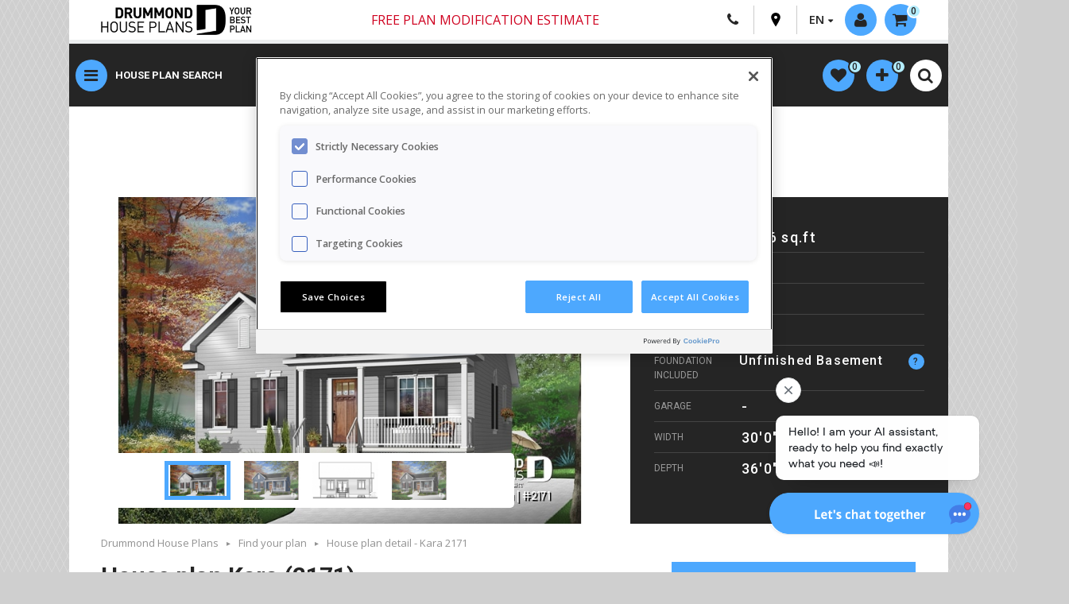

--- FILE ---
content_type: text/html; charset=UTF-8
request_url: https://drummondhouseplans.com/plan/kara-country-1001269
body_size: 31828
content:
<!DOCTYPE html>
<html lang="en" prefix="og: http://ogp.me/ns#">
<head>
    <script src="https://www.google.com/recaptcha/api.js?render=6LeK_dYZAAAAAOt8kAkMxMeTkX2I41t6RnU5NJ6f"></script>
    <meta http-equiv="Content-Type" content="text/html; charset=utf-8">
    <meta name="viewport" content="width=device-width, initial-scale=1">
    <meta name="description" content="Discover the plan 2171 - Kara from the Drummond House Plans house collection. One-story economical home with open floor plan, kitchen with island, large full bathroom. Total living area of 1026 sqft.">
                  <meta name="robots" content="index,follow">
        <link rel="canonical" href="https://drummondhouseplans.com/plan/kara-country-1001269">
        <link rel="alternate" href="https://drummondhouseplans.com/plan/kara-country-1001269" hreflang="en" />
    
      <link rel="alternate" href="https://dessinsdrummond.com/plan/kara-champetre-1001269" hreflang="fr" />
    <link rel="stylesheet" href="https://use.fontawesome.com/releases/v6.1.2/css/all.css">
    <title>House plan 2 bedrooms, 1 bathrooms, 2171 | Drummond House Plans</title>

    <link rel="stylesheet" href="/build/321.dcd59e30.css"><link rel="stylesheet" href="/build/app.b4f06830.css">
      <link rel="stylesheet" href="/build/899.2c408a52.css"><link rel="stylesheet" href="/build/app-fiche.68b874dc.css">
  <link rel="stylesheet" href="/build/dropzone-en.8b9597e5.css">

    <link href="https://fonts.googleapis.com/css?family=Open+Sans:400,600,800|Roboto:200,400,500,700" rel="stylesheet">
    <link href="https://fonts.googleapis.com/css2?family=Montserrat:ital,wght@0,100..900;1,100..900&display=swap" rel="stylesheet">
    <link rel="icon" type="image/x-icon" href="/build/images/favicon.ico" />
      

                
<script type="application/ld+json">
{
  "@context": "https://schema.org",
  "@type": "Product",
  "name": "house plan Kara No. 2171",
  "image": "https://drummondhouseplans.com/storage/_entemp_/plan-1-floor-house-plans-2171-color-version-2-front-845px-e9e00f63.jpg",
   "description": "One-story economical home with open floor plan, kitchen with island, large full bathroom",
   "sku":"2171",
   "releaseDate":"",
   "Brand":"Drummond House Plans",
   "logo": "https://drummondhouseplans.com/build/images/DHP_logo_web.jpg",
"category": "house plan > Champêtre",
  "offers": {
    "@type": "AggregateOffer",
      "lowPrice": "1450",
      "priceCurrency": "CAD",
       "url": "https://drummondhouseplans.com/plan/kara-country-1001269"}
}
</script>
<script type="application/ld+json">
{
  "@context": "https://schema.org",
  "@type": "House",
  "name": " house plan Kara No. 2171",
  "image": "https://drummondhouseplans.com/storage/_entemp_/plan-1-floor-house-plans-2171-color-version-2-front-845px-e9e00f63.jpg",
   "description": "One-story economical home with open floor plan, kitchen with island, large full bathroom",
   "numberOfRooms":"2",
   "floorSize":"1026 FTK",
   "additionalProperty":"Unfinished Basement"
}
</script>
<script type="application/ld+json">
{
   "@context": "https://schema.org",
    "@type": "WebPage",
    "url": "https://drummondhouseplans.com/plan/kara-country-1001269",
    "name": "house plan Kara No. 2171",
    "description": "One-story economical home with open floor plan, kitchen with island, large full bathroom",
        "breadcrumb": "Find your plan > House plan detail  - Kara 2171",

    "publisher": {
        "@type": "Organization",
        "name": "Drummond House Plans"
    }
}
</script>
      <meta property="og:url" content="https://drummondhouseplans.com/plan/kara-country-1001269">
  <meta property="og:type" content="website">
  <meta property="og:title" content="Discover the plan 2171 (Kara) which will please you for its 2 bedrooms and for its Country styles.">
  <meta property="og:description" content="One-story economical home with open floor plan, kitchen with island, large full bathroom">
  <meta property="og:image" content="https://drummondhouseplans.com/storage/_entemp_/plan-1-floor-house-plans-2171-color-version-2-front-845px-e9e00f63.jpg">
      <meta property="og:image:width" content="845">
        <meta property="og:image:height" content="491">
    <meta property="fb:app_id" content="129349009725">
      <meta name="twitter:card" content="summary_large_image">
  <meta name="twitter:site" content="@houseplans">
  <meta name="twitter:title" content="Discover the plan 2171 (Kara) which will please you for its 2 bedrooms and for its Country styles.">
  <meta name="twitter:description" content="One-story economical home with open floor plan, kitchen with island, large full bathroom">
  <meta name="twitter:image" content="https://drummondhouseplans.com/storage/_entemp_/plan-1-floor-house-plans-2171-color-version-2-front-845px-e9e00f63.jpg">

                            <script src="https://cdn.cookielaw.org/scripttemplates/otSDKStub.js"  type="text/javascript" charset="UTF-8" data-domain-script="8123901b-dff0-454b-ae00-97c6582a6167" ></script>
        <script type="text/javascript">
            function OptanonWrapper() { }
        </script>
        
                <script type="text/javascript">
            (function(c,l,a,r,i,t,y){
                c[a]=c[a]||function(){(c[a].q=c[a].q||[]).push(arguments)};
                t=l.createElement(r);t.async=1;t.src=https://www.clarity.ms/tag/+i;
                y=l.getElementsByTagName(r)[0];y.parentNode.insertBefore(t,y);
            })(window, document, "clarity", "script", "oknfpdls4u");
        </script>

        <!-- Data Layer -->
        <script>
            window.dataLayer = window.dataLayer || [];
            dataLayer = [{
                language: 'en',
                statusconnexion: 'annonyme',
                                      impressionProductId: ['W2190','W2115','W3137','W3136','W3126','W3121','W6105','W3113','W2106','W3126-V1','W3151','W2182','W2151'],
    impressionProductName: ['W2190 St-Laurent','W2115 Sam','W3137 Miranda','W3136 Clarendon','W3126 Lysées ','W3121 Héron','W6105 Kimiko','W3113 Lozère ','W2106 Bartholdi','W3126-V1 Lysées 2','W3151 Madeira','W2182 Andrew','W2151 Lamartine 2'],
    impressionProductList: ['alsoliked','alsoliked','alsoliked','alsoliked','alsoliked','alsoliked','similarplans','similarplans','similarplans','similarplans','similarplans','similarplans','similarplans'],
    impressionProductCategory: ['','','','','','','','','','','','',''],
    impressionProductPosition: [1,2,3,4,5,6,1,2,3,4,5,6,7],
    impressionProductPrice: [1275,1450,1275,1450,1450,1450,,,,,,,],
    impressionProductImageURL: ['https://drummondhouseplans.com/storage/_entemp_/plan-1-floor-house-plans-2190-color-version-6-front-845px-7beee976.jpg','https://drummondhouseplans.com/storage/_entemp_/plan-1-floor-house-plans-2115-color-version-4-front-845px-28a1e8e1.jpg','https://drummondhouseplans.com/storage/_entemp_/plan-1-floor-house-plans-3137-front-base-model-845px-277931b2.jpg','https://drummondhouseplans.com/storage/_entemp_/plan-1-floor-house-plans-3136-front-base-model-845px-5f14f55d.jpg','https://drummondhouseplans.com/storage/_entemp_/plan-1-floor-house-plans-3126-color-version-2-front-845px-88934925.jpg','https://drummondhouseplans.com/storage/_entemp_/plan-1-floor-house-plans-3121-color-version-2-front-845px-0400575a.jpg','https://drummondhouseplans.com/storage/_entemp_/plan-1-floor-house-plans-6105-front-base-model-845px-714cd3d2.jpg','https://drummondhouseplans.com/storage/_entemp_/plan-1-floor-house-plans-3113-front-base-model-845px-390a3e34.jpg','https://drummondhouseplans.com/storage/_entemp_/plan-1-floor-house-plans-2106-front-base-model-845px-f4161227.jpg','https://drummondhouseplans.com/storage/_entemp_/plan-1-floor-house-plans-3126-v1-front-base-model-845px-80f8ad7f.jpg','https://drummondhouseplans.com/storage/_entemp_/plan-1-floor-house-plans-3151-color-version-1-front-845px-b12b749d.jpg','https://drummondhouseplans.com/storage/_entemp_/plan-split-levels-2182-front-base-model-845px-23f760ad.jpg','https://drummondhouseplans.com/storage/_entemp_/plan-1-floor-house-plans-2151-front-base-model-845px-6f68be69.jpg'],
                    productProductId: ['W2171'],
  productProductName: ['W2171 Kara'],
  productProductCategory: [''],
  productProductPrice: [1450],
  productProductQuantity: [1],
  productProductImageURL: ['https://drummondhouseplans.com/storage/_entemp_/plan-1-floor-house-plans-2171-color-version-2-front-845px-e9e00f63.jpg'],
                                                }];
        </script>

        <!-- Google Tag Manager -->
        <script>(function(w,d,s,l,i){w[l]=w[l]||[];w[l].push({'gtm.start':
                    new Date().getTime(),event:'gtm.js'});var f=d.getElementsByTagName(s)[0],
                j=d.createElement(s),dl=l!='dataLayer'?'&l='+l:'';j.async=true;j.src=
                'https://www.googletagmanager.com/gtm.js?id='+i+dl;f.parentNode.insertBefore(j,f);
            })(window,document,'script','dataLayer','GTM-5TGSPJP');
            window.googletag = window.googletag || {cmd: []};
            googletag.cmd.push(function() {
                googletag.pubads().enableLazyLoad({
                    // Fetch slots within 5 viewports.
                    fetchMarginPercent: 500,
                    // Render slots within 2 viewports.
                    renderMarginPercent: 200,
                    // Double the above values on mobile, where viewports are smaller
                    // and users tend to scroll faster.
                    mobileScaling: 2.0
                });

                // This listener will be called when an impression becomes viewable.
                googletag.pubads().addEventListener('impressionViewable', function(event) {
                    var slot = event.slot;
                    var elem = document.getElementById(slot.getSlotElementId());

                    while (elem.parentElement !== null && elem.parentElement !== undefined) {
                        elem = elem.parentElement;
                        if (elem.id === 'make-me-sticky-header') {
                            elem.classList.add('make-me-sticky-header');
                            // add second sticky.
                            var elemSticky = document.getElementById("make-me-sticky");
                            if (elemSticky) {
                                if($(window).width() > 767) {
                                    var top = elem.offsetHeight + 96;
                                    $("#make-me-sticky").css({ top: top + 'px' });
                                }
                                elemSticky.classList.add('make-me-sticky');
                            }
                            break;
                        } else if (elem.id === 'make-me-sticky-banner') {
                            elem.classList.add('make-me-sticky-banner');
                            break;
                        }
                    }

                    setTimeout(function() {
                        if (elem.id === 'make-me-sticky-header') {
                            elem.classList.remove('make-me-sticky-header');
                            var elemSticky = document.getElementById("make-me-sticky");
                            if (elemSticky) {
                                elemSticky.classList.remove('make-me-sticky');
                            }
                        } else if (elem.id === 'make-me-sticky-banner') {
                            elem.classList.remove('make-me-sticky-banner');
                        }
                    }, 2750);
                });
            });
        </script>
        <!-- End Google Tag Manager -->
    
    <!-- Chat Bot -->
            <script type="text/javascript">
            var DOCUMENT_ID = 'asst_5BN1aoYoRKWZ6OXCoiUFhv5S'
            var VF_ID = '66b28b02a29d539481615909'
        </script>
        <script async src="https://storage.googleapis.com/capture-cdn/onsite-js/webchat_setup.js"></script>
    
    <!-- Google DFP -->
    <script type="text/javascript" async="" src="//rdc.m32.media/m32pixel.min.js"></script>
<script src="//rdc.m32.media/madops.min.js"></script>
<script src="https://link.rubiconproject.com/magnite/23292.js" async></script><script type="text/javascript">
var m32_context = {"sections": "detail"}
</script>

    <!-- Rumble script -->
    <script type="text/javascript" src="/build/rumble/rumble.js"></script>

</head>

<body id="" class="t-home-2020 t-theme-2020">
    <!-- Google Tag Manager (noscript) -->
    <noscript>
        <iframe src="https://www.googletagmanager.com/ns.html?id=GTM-5TGSPJP" height="0" width="0" style="display:none;visibility:hidden"></iframe>
    </noscript>
    <!-- End Google Tag Manager (noscript) -->

<!-- Code de bouton like/share facebook -->
<div id="fb-root"></div>
<script>(function(d, s, id) {
        var js, fjs = d.getElementsByTagName(s)[0];
        if (d.getElementById(id)) return;
        js = d.createElement(s); js.id = id;
        js.src = "//connect.facebook.net/fr_FR/sdk.js#xfbml=1&version=v2.8";
        fjs.parentNode.insertBefore(js, fjs);
    }(document, 'script', 'facebook-jssdk'));</script>

<!-- Code de bouton tweet -->
<script>window.twttr = (function(d, s, id) {
        var js, fjs = d.getElementsByTagName(s)[0],
            t = window.twttr || {};
        if (d.getElementById(id)) return t;
        js = d.createElement(s);
        js.id = id;
        js.src = "https://platform.twitter.com/widgets.js";
        fjs.parentNode.insertBefore(js, fjs);

        t._e = [];
        t.ready = function(f) {
            t._e.push(f);
        };

        return t;
    }(document, "script", "twitter-wjs"));</script>

<!-- Pinterest -->
<script async defer src="//assets.pinterest.com/js/pinit.js"></script>
<div id="hautpage"></div>
<div id="main-content">
    <header class="c-header">
        <div class="container">
            <div class="c-header-inner">
                <div class="c-header__top">
                    <a href="/" class="c-logo__link hide-on-small"><img class="c-logo" src="/build/images/DHP_logo_web.jpg" alt=""></a>
                    <a href="/" class="c-logo__link view-on-mobile"><img class="c-logo" src="/build/images/DHP_logo_web_mobile.jpg" alt=""></a>
                    <nav class="c-top-nav" role="navigation">
                        <div class="container-tooltip c-header-free-shipping hide-on-small">
                            <a class="free-ship" href="/plan-modification-request-form">
                                <i>Free plan modification estimate</i>
                            </a>
                        </div>
                        <!-- Free shipping mobile - Start -->
                        <div class="container-tooltip c-header-free-shipping hide-on-small">
                            <a class="free-ship" href="/plan-modification-request-form" >
                                <i>Free plan modification estimate</i>
                            </a>
                        </div>
                        <!-- Free shipping mobile - End -->
                        <div class="meta-links c-meta-links">
                            <div class="c-meta-links-list">
                                <a class="view-on-mobile c-meta-links-list__item o-btn-tel" href="tel:18005675267">
                                    <i class="fa fa-phone"></i>
                                </a>
                                <a class="hide-on-medium c-meta-links-list__item o-btn-tel" href="/contact-us">
                                    <i class="fa fa-phone"></i>
                                </a>
                                <a class="o-btn-pin c-meta-links-list__item" href="/our-regional-offices">
                                    <svg version="1.1" id="Layer_1" xmlns="http://www.w3.org/2000/svg" xmlns:xlink="http://www.w3.org/1999/xlink" x="0px" y="0px"
                                         viewBox="0 0 365 560" enable-background="new 0 0 365 560" xml:space="preserve">
										 <path fill="#000000" d="M182.9,551.7c0,0.1,0.2,0.3,0.2,0.3S358.3,283,358.3,194.6c0-130.1-88.8-186.7-175.4-186.9
		 									C96.3,7.9,7.5,64.5,7.5,194.6c0,88.4,175.3,357.4,175.3,357.4S182.9,551.7,182.9,551.7z M122.2,187.2c0-33.6,27.2-60.8,60.8-60.8
		 									c33.6,0,60.8,27.2,60.8,60.8S216.5,248,182.9,248C149.4,248,122.2,220.8,122.2,187.2z"/>
									</svg>
                                </a>
                                <div class="langages c-meta-links-list__item">
                                    <span class="fl arrow-down">EN</span>
                                    <ul class="langages-select">
                                        <li><a href="https://dessinsdrummond.com/plan/kara-champetre-1001269">FR</a></li>
                                    </ul>
                                </div>
                            </div>
                            <div class="c-mobile-login logged-out drop-menu-activator">
                                                                    <a class=" ghost-circle c-mobile-login__button activate-lightbox" modal="login-widget" href="#">
                                        <i class="fa fa-user" aria-hidden="true"></i>
                                        <span class="hide-on-small not-logged-label">Login / Registration</span>
                                    </a>
                                                            </div>
                                <div class="c-cart-button">
        <div id="profile-kart" class="drop-menu-activator">
            <a class="fl ghost-circle arrow-down" href="/cart">
                <i class="fa fa-shopping-cart" aria-hidden="true"></i><span class="hide-on-small">0</span>
            </a>
            <div class="drop-menu">
                <ul class="products-list">
                                    </ul>
                <a class="more-link vignette-titre" href="/cart">Show my cart</a>
                <span class="more-link disp-inlblk">No plan in your cart</span>
            </div>
        </div>
    </div>

                        </div>
                    </nav>
                </div>
                <div class="c-header__bottom">

                    <!-- New button menu - Start -->
                    <button class="ghost-circle js-show-nav o-button-reset">
                        <i id="menuButton" class="fa fa-bars ghost-circle" aria-hidden="true"></i>
                    </button>
                    <!-- New button menu - End -->
                    <!-- Free shipping mobile - Start -->
                    <div class="container-tooltip c-header-free-shipping view-on-mobile">
                        <a class="free-ship" href="#" >
                            Free shipping
                        </a>
                        <span class="tooltip tooltip-livraison livraison-gratuite-en">
                        <p>There are no shipping fees if you buy one of our 2 plan packages "PDF file format" or "5 sets of blueprints + PDF". Shipping charges may apply if you buy additional sets of blueprints.</p>
                        </span>
                    </div>
                    <!-- Free shipping mobile - End -->
                    <!-- New nav menu - Start -->
                    <nav class="c-nav-main">
                        <ul class="c-nav-main-list">
                            <li class="c-nav-main-list__item">
                                <a href="/search-house-plan" class="c-nav-main-list__link">House plan search</a>
                            </li>
                            <li class="c-nav-main-list__item">
                                <a href="/house-plan-collections" class="c-nav-main-list__link">Collections</a>
                            </li>
                            <li class="c-nav-main-list__item">
                                <a href="/collection-en/new-house-plan" class="c-nav-main-list__link">New plans</a>
                            </li>
                            <li class="c-nav-main-list__item">
                                <a href="/home-cottage-cabin-garage-photos" class="c-nav-main-list__link">Photo gallery</a>
                            </li>
                            <li class="c-nav-main-list__item">
                                <a href="/house-plan-modification-services" class="c-nav-main-list__link">Modifications</a>
                            </li>
                        </ul>
                    </nav>
                    <nav class="c-mobile-links-ipad">
                        <ul class="c-mobile-quick-links">
                            <li class="c-mobile-quick-links__item"><a class="c-mobile-quick-links__link" href="/search-house-plan">HOUSE PLANS</a></li>
                            <li class="c-mobile-quick-links__item"><a class="c-mobile-quick-links__link" href="/house-plan-collections">COLLECTIONS</a></li>
                            <li class="c-mobile-quick-links__item"><a class="c-mobile-quick-links__link" href="/collection-en/new-house-plan">NEW PLANS</a></li>
                            <li class="c-mobile-quick-links__item"><a class="c-mobile-quick-links__link" href="/home-cottage-cabin-garage-photos">PHOTOS</a></li>
                            <li class="c-mobile-quick-links__item"><a class="c-mobile-quick-links__link" href="/house-plan-modification-services">MODIFICATIONS</a></li>
                        </ul>
                    </nav>
                    <!-- New nav menu - Start -->
                    <nav id="meta-nav" role="navigation" class="fr">
                        <div id="search" class="search-container clearfix">
                            <a href="#" class="open-mobile-nav-search close-sub-menu view-on-mobile" menu="meta-nav">Drummond House Plans</a>
                                        <ul id="popular-links" class="ui-menu ui-widget ui-widget-content ui-autocomplete">
        <li class="ui-menu-item"><a href="/search-house-plan"><span class="upp-case">Advanced plan search</span></a></li>
        <li class="ui-menu-item"><a href="/house-plan-collections"><span class="upp-case">Collections</span></a></li>
        <li class="ui-menu-spacer"></li>
        <li class="ui-menu-item"><a href="/collection-en/new-house-plan">New house plans</a></li>
        <li class="ui-menu-item"><a href="/collection-en/recently-sold-house-plans">Recently sold</a></li>
        <li class="ui-menu-item"><a href="/collection-en/100-most-popular-house-plans">100 Best-sellers</a></li>
        <li class="ui-menu-item"><a href="/home-cottage-cabin-garage-photos">Photo Gallery</a></li>
        <li class="ui-menu-spacer"></li>
        <li class="ui-menu-item"><a href="/collection-en/scandinavian-house-plan-collection">Scandinavian</a></li>
        <li class="ui-menu-item"><a href="/collection-en/farmhouse-designs">Modern Farmhouse</a></li>
        <li class="ui-menu-item"><a href="/collection-en/contemporary-house-cottage-plan-collection">Contemporary</a></li>
        <li class="ui-menu-item"><a href="/collection-en/modern-house-cottage-plan-collection">Modern style</a></li>
        <li class="ui-menu-item"><a href="/collection-en/ranch-house-plans">Ranch style</a></li>
        <li class="ui-menu-spacer"></li>
        <li class="ui-menu-item"><a href="/collection-en/cottage-vacation-house-plan-collection">Cabins, chalets, waterfront</a></li>
        <li class="ui-menu-item"><a href="/collection-en/tiny-house-tiny-cabin-plans">Tiny houses & cabins</a></li>
        <li class="ui-menu-item"><a href="/collections-en/multi-family-house-plan-collections">Duplex & multi-family</a></li>
        <li class="ui-menu-spacer"></li>
        <li class="ui-menu-item"><a href="/collections-en/garage-plan-collections">Garage plans</a></li>
        <li class="ui-menu-item"><a href="/collections-en/pool-house-plan">Pool cabana plans</a></li>
        <li class="ui-menu-spacer"></li>
        <li class="ui-menu-item"><a href="/plan-modification-request-form"><span class="upp-case">Plan modifications - free estimate</span></a></li>
    </ul>
    
                        </div>
                    </nav>
                    <!--  profile-nav - Start -->
                    <nav id="profile-nav" class="fr homePage2021" role="navigation">
                        <ul>
                            <li id="profile-wishlist" class="drop-menu-activator">
                                    <li id="profile-wishlist" class="drop-menu-activator">
        <a class="fl ghost-circle" href="/my-favorite-house-plans">
            <i class="fa fa-heart" aria-hidden="true"></i><span class="hide-on-small"><span id="heart-number">0</span></span>
        </a>
        <div class="drop-menu">
            <ul class="products-list" id="favorites-list">
                            </ul>
            <a id="link-favorites" class="more-link vignette-titre" href="/my-favorite-house-plans">Show all</a>
            <span id="no-favorites" class="more-link disp-inlblk">No plan in your favorites</span>
        </div>
    </li>

                            </li>

                            <li id="profile-comparator" class="drop-menu-activator">
                                    <li id="profile-comparator" class="drop-menu-activator">
        <a class="fl ghost-circle" href="/compare-house-plans">
            <i class="fa fa-plus" aria-hidden="true"></i><span class="hide-on-small"><span id="comparator-number">0</span></span>
        </a>
        <div class="drop-menu">
            <ul class="products-list" id="compare-list">
                            </ul>
            <a id="link-compare" class="more-link vignette-titre" href="/compare-house-plans">Show the comparator</a>
            <span id="no-compare" class="more-link disp-inlblk">No plan in your comparator</span>
        </div>
    </li>

                            </li>
                            <li>
                                           <form name="search_global" method="get" action="/global-search" class="c-header-search" id="search_gobal">
       <table class="input-with-submit clr-both">
           <tr>
               <td>
                   <input type="text" id="search_global_global" name="search_global[global]" required="required" placeholder="Quick menu | Plan #" />
                </td>
                <td class="search-button-invite">
                    <i class="fa fa-search" aria-hidden="true"></i>
                    <button type="submit" id="search_global_save" name="search_global[save]">.</button>
                </td>
            </tr>
       </table>
       </form>
        
                            </li>
                            <li class="view-on-mobile">
                                <div class="c-search-toggle__wrap">
                                    <button class="c-mobile-search-toggle ghost-circle open-mobile-nav-search" menu="quick-search">
                                        <i class="fa fa-sliders" aria-hidden="true"></i>
                                    </button>
                                </div>
                            </li>
                            <li>
                                <div class="c-search-toggle__wrap">
                                    <button class="c-mobile-search-toggle ghost-circle js-mobile-search-toggle">
                                        <i class="fa fa-search -idle" aria-hidden="true"></i>
                                        <i class="fa fa-close -active" aria-hidden="true"></i>
                                    </button>
                                </div>
                            </li>
                        </ul>
                    </nav>
                    <!-- profile-nav - End -->
                </div>
            </div>
            <div id="search-nav-advanced-search" class="view-on-mobile">
                <a class="open-mobile-nav" menu="quick-search" href="#">
                    <i class="fa fa-search" aria-hidden="true"></i>Advanced Search
                </a>
            </div>
            <!-- untouch subnav - Start -->
            <nav id="main-nav-en" role="navigation" class="">
                <div class="nav-container">
                    <a id="close-main-nav" href="#" class="close-sub-menu view-on-medium">Drummond House Plans</a>
                    <ul class="main-list">
                        <li class="active-default menu-item menu-item-parent">
                            <a href="#" class="activator width-33pc">
                                <span>Find your house plan</span>
                            </a>
                            <div class="sub-menu width-66pc  border-left">
    <a href="#" class="close-sub-menu view-on-medium">Find your house plan</a>
    <div class="width-50pc fl border-right first-section">
        <div class="pad-l-r-half">
            <a href="/search-house-plan" class="button call-to-action mar-top upp-case">Advanced plan search</a>
            <span class="menu-title">Top House Plan Collections</span>
            <ul>
                <li><a href="/collection-en/new-house-plan">New Plans - Latest Trends</a></li>
                <li><a href="/collection-en/recently-sold-house-plans">Recently sold</a></li>
                <li><a href="/collection-en/100-most-popular-house-plans">Best Sellers</a></li>
                <li><a href="/collection-en/farmhouse-designs">Modern Farmhouses</a></li>
                <li><a href="/collection-en/scandinavian-house-plans">Scandinavian style homes</a></li>
                <li><a href="/collection-en/contemporary-designs">Contemporary designs</a></li>
                <li><a href="/collection-en/ranch-house-plans">Ranch style homes</a></li>
                <li><a href="/collection-en/low-budget-contemporary-house-plans">Small Modern Homes</a></li>
                <li><a href="/collection-en/cottage-vacation-house-plan-collection">Cottages, Vacation Homes & Cabins</a></li>
                <li><a href="/collection-en/detached-garage-plans">Garage plans</a></li>
                <li><a href="/collection-en/multi-family-house-plans">Multi-family homes</a></li>
                <li><a href="/collection-en/4-bedroom-3-bathroom-house-plans">4 Beds / 2+ Baths Homes</a></li>
                <li><a href="/collection-en/3-bedroom-2-bathroom-house-plans">3 Beds / 2+ Baths Homes</a></li>
                <li><a href="/house-plan-collections" class="upp-case">See all collections</a></li>
            </ul>
        </div>
    </div>
    <div class="width-50pc fl">
        <img alt="" class="responsive hide-on-small" src="/build/images/en-menu-1.jpg" />
        <div class="mar-top pad-l-r-half">
            <a href="/home-cottage-cabin-garage-photos" class="button fl">Home photo gallery</a>
            <a href="/house-plan-modification-services" class="button fl">Need plan modifications</a>
            <a href="/customer-care" class="button fl">Customer care</a>
        </div>
    </div>
</div>                        </li>
                        <li class="menu-item menu-item-parent">
                            <a href="#" class="activator width-33pc">
                                <span>Collaborations</span>
                            </a>
                            <div class="sub-menu width-66pc  border-left">
     <a href="#" class="close-sub-menu view-on-medium">Collaborations</a>
     <div class="width-33pc resizing-width-collaborations fl first-section">
        <div class="collaborations-div-en">
            <a href="/collection-en/collaborations-en-maibec-x-drummond-house-plans"><img alt="Collaborations Maibec" class="responsive collaborations-image-size" src="/build/images/collaborations/en/collection-maibec-anglais.jpg" /></a>
        </div>
    </div>
    <div class="width-33pc resizing-width-collaborations fl">
        <div class="collaborations-div-en">
            <a href="/collection-en/collaborations-en-stuv-x-drummond-house-plans"><img alt="Collaborations Stûv" class="responsive collaborations-image-size" src="/build/images/collaborations/en/collection-stuv-anglais.jpg" /></a>
        </div>
    </div>
    <div class="width-33pc resizing-width-collaborations fl">
        <div class="collaborations-div-en">
            <a href="/collection-en/collaborations-en-kornergie-x-drummond-house-plans"><img alt="Collaborations Konergie" class="responsive collaborations-image-size" src="/build/images/collaborations/en/collection-konergie-anglais.jpg" /></a>
        </div>
    </div>
    <div class="width-33pc resizing-width-collaborations fl">
        <div class="collaborations-div-en">
            <a href="/collection-en/collaborations-en-rinox-x-drummond-house-plans"><img alt="Collaborations Rinox" class="responsive collaborations-image-size" src="/build/images/collaborations/en/collection-rinox-anglais.jpg" /></a>
        </div>
    </div>
    <div class="width-33pc resizing-width-collaborations fl">
        <div class="collaborations-div-en">
            <a href="/collection-en/collaborations-en-rona-x-drummond-house-plans"><img alt="Collaborations Rona" class="responsive collaborations-image-size" src="/build/images/collaborations/en/collection-rona-anglais.jpg" /></a>
        </div>
    </div>
    <div class="width-33pc resizing-width-collaborations fl">
        <div class="collaborations-div-en">
            <a href="/collection-en/collaboration-en-jenn-x-drummond-house-plans"><img alt="Collection Jenn X Drummond House Plans" class="responsive collaborations-image-size" src="/build/images/collaborations/en/collection-jenn-anglais.jpg" /></a>
        </div>
    </div>
</div>                        </li>
                        <li class="menu-item menu-item-parent">
                            <a href="#" class="activator width-33pc">
                                <span>Custom design services</span>
                            </a>
                            <div class="sub-menu width-66pc  border-left">
  <a href="#" class="close-sub-menu view-on-medium">Custom design services</a>
  <div class="width-50pc fl border-right first-section">
    <div class="pad-l-r-half">
      <span class="menu-title">Plan modifications</span>
      <ul>
        <li><a href="/house-plan-modification-services">2 Ways to get plan modifications & pricing</a></li>
        <li><a href="/plan-modification-request-form">Get my free online quote</a></li>
      </ul>
      <span class="menu-title">Custom home design, from scratch</span>
      <ul>
        <li><a href="/custom-home-design-services">5 Steps to get a custom plan & pricing</a></li>
      </ul>
      <span class="menu-title">Additional architectural services</span>
      <ul>
        <li><a href="/additional-home-design-services">Materials lists, engineering and more</a></li>
      </ul>
    </div>
  </div>
  <div class="width-50pc fl">
    <img alt="" class="responsive hide-on-small" src="/build/images/menu-contemporaine-sur-mesure.jpg" />
    <div class="mar-top pad-l-r-half">
      <a href="/house-plan-modification-photos" class="button fl">Plan modification photos</a>
      <a href="/custom-home-photos" class="button fl">Home photos - custom homes</a>
    </div>
  </div>
</div>                        </li>
                        <li class="menu-item menu-item-parent">
                            <a href="#" class="activator width-33pc">
                                <span>Home renovation plan</span>
                            </a>
                            <div class="sub-menu width-66pc  border-left">
    <a href="#" class="close-sub-menu view-on-medium">Home renovation plan</a>
    <div class="width-50pc fl border-right first-section">
        <div class="pad-l-r-half">
            <span class="menu-title">Home renovation design</span>
            <ul>
                <li><a href="/home-renovation-design-services">2 Ways to get your renovation plan & pricing</a></li>
                <li><a href="/online-renovation-plan-request-form">Online renovation form</a></li>
                <li><a href="/online-renovation-plan-request-form">Get my free online quote</a></li>
            </ul>
        </div>
    </div>
    <div class="width-50pc fl">
        <img alt="" class="responsive hide-on-small" src="/build/images/menu-en-renovation.jpg" />
        <div class="mar-top pad-l-r-half">
            <a href="/before-after-home-renovation-photos" class="button fl">Home photos - before / after renovation</a>
        </div>
    </div>
</div>                        </li>
                        <li class="menu-item">
                            <a href="/photo-gallery" target="_blank" class="width-33pc">
                                <span>Home photos & videos</span>
                            </a>
                        </li>
                        <li class="menu-item menu-item-parent">
                            <a href="#" class="activator width-33pc">
                                <span>For home builders</span>
                            </a>
                            <div class="sub-menu width-66pc  border-left">
    <a href="#" class="close-sub-menu view-on-medium">For home builders</a>
    <div class="width-50pc fl border-right first-section">
        <div class="pad-l-r-half">
            <span class="menu-title">New home builder program</span>
            <ul>
                <li><a href="/house-plan-builder-program">Builder plan packages, options & discounts</a></li>
                <li><a href="/residential-architectural-services-builders">Additional services for builders</a></li>
            </ul>
            <span class="menu-title">Advertising options</span>
            <ul>
                <li><a href="/digital-media-advertising-opportunities">Digital media advertising</a></li>
                <li><a href="/print-media-advertising-opportunities">Print media advertising</a></li>
                <li><a href="/advertising-center">Advertise your business on our site</a></li>
            </ul>
            <a href="/collection-en/builder-house-plans" class="button call-to-action mar-top upp-case">Builder house plans</a>
        </div>
    </div>
    <div class="width-50pc fl">
        <img alt="" class="responsive hide-on-small" src="/build/images/menu-jessica.jpg" />
        <div class="pad-l-r-half">
            <span class="menu-title">Jessica Langlois</span>
            <ul>
                <li>Builder & Advertising Sales Rep.</li>
                <li>Phone: 1-800-567-5267 EXT: 108</li>
                <li><a href="/cdn-cgi/l/email-protection#a4cec8c5cac3c8cbcdd7e4c0d6d1c9c9cbcac0cccbd1d7c1d4c8c5cad78ac7cbc9"><span class="__cf_email__" data-cfemail="ea80868b848d86858399aa8e989f878785848e82859f998f9a868b8499c4898587">[email&#160;protected]</span></a></li>
            </ul>
            <a href="/builder-advertising-sales-contact" class="button fl">Contact our representative</a>
        </div>
    </div>
</div>                        </li>
                    </ul>
                    <ul class="secondary-list">
                        <li class="menu-item menu-item-parent">
                            <a href="#" class="activator width-33pc">
                                <span>House plan information</span>
                            </a>
                            <div class="sub-menu width-66pc  border-left">
    <a href="#" class="close-sub-menu view-on-medium">Information sur nos plans</a>
    <div class="width-50pc fl border-right first-section">
        <div class="pad-l-r-half">
            <span class="menu-title">House plan packages & options</span>
            <ul>
                <li><a href="/house-plan-packages-blueprint-options">Blueprints, PDF & plan options</a></li>
                <li><a href="/house-plan-with-materials-lists">Building material list</a></li>
                <li><a href="/additional-home-design-services">Packages, engineering, BCIN, etc.</a></li>
            </ul>
            <h4>Technical info</h4>
            <ul>
                <li><a href="/technical-information-about-house-plans">Construction stds., green homes, permits, etc.</a></li>
            </ul>
            <a href="/search-house-plan" class="button call-to-action mar-top">Find your house plan</a>
        </div>
    </div>
    <div class="width-50pc fl">
        <img alt="" class="responsive hide-on-small" src="/build/images/menu-1.jpg" />
        <div class="mar-top pad-l-r-half">
            <a href="/customer-care" class="button fl">Customer care</a>
            <a href="/contact-us" class="button fl">Contact us</a>
            <a href="/house-plan-modification-services" class="button fl">Need plan modifications</a>
        </div>
    </div>
</div>                        </li>
                        <li class="menu-item menu-item-parent">
                            <a href="#" class="activator width-33pc">
                                <span>About Drummond House Plans</span>
                            </a>
                            <div class="sub-menu width-66pc  border-left">
    <a href="#" class="close-sub-menu view-on-medium">About Drummond House Plans</a>
    <div class="width-50pc fl border-right first-section">
        <div class="pad-l-r-half">
            <span class="menu-title">Our story</span>
            <ul>
                <li><a href="/our-success-story">130,000 house plan sold since 1973...</a></li>
            </ul>
            <span class="menu-title">Business opportunities</span>
            <ul>
                <li><a href="/territories-available">Regional offices: available territories</a></li>
                <li><a href="/license-to-modify-redraw-house-plans">License for design professionnals</a></li>
                <li><a href="/job-opportunities">Job opportunities</a></li>
            </ul>
        </div>
    </div>
    <div class="width-50pc fl">
        <img alt="" class="responsive hide-on-small" src="/build/images/menu-a-propos.jpg" />
        <div class="pad-l-r-half">
            <span class="menu-title">Follow us</span>
            <ul>
                <li><a href="/social-medias">Blog, social media, newslettter</a></li>
            </ul>
            <a href="/customer-care" class="button fl">Customer care</a>
            <a href="/contact-us" class="button fl">Contact us</a>
            <a href="/our-regional-offices" class="button fl">Our 31 sales offices</a>
        </div>
    </div>
</div>                        </li>
                        <li class="menu-item">
                            <a href="http://blog.drummondhouseplans.com" target="_blank" class="width-33pc">
                                <span>Blog</span>
                            </a>
                        </li>
                        <li class="menu-item">
                            <a href="/our-regional-offices" class="width-33pc" target="_blank">
                                <span>Our 31 sales offices</span>
                            </a>
                        </li>
                    </ul>
                    <div class="close-menu-en"> </div>
                </div>
            </nav>
            <!-- untouch subnav - End -->
        </div>
        <div id="sticky-dummy" class="hide-on-medium"></div>
    </header>

    <div id="make-me-sticky-header" class="container">
        <div class="o-header-pub__wrap">
            <ul class="pub-banners">
                <li class="banner-728-90">
                        <div data-m32-ad data-options='{"madopsPreset":"site-leaderboard","dfpId":"21658289790,20680151","dfpAdUnitPath":"drummondhouseplans"}'></div>                </li>
            </ul>
        </div>
    </div>

    <div class="container">
        <div class="c-mobile-quick-links__wrap">
            <ul class="c-mobile-quick-links">
                <li class="c-mobile-quick-links__item"><a class="c-mobile-quick-links__link" href="/search-house-plan">HOUSE PLANS</a></li>
                <li class="c-mobile-quick-links__item"><a class="c-mobile-quick-links__link" href="/house-plan-collections">COLLECTIONS</a></li>
                <li class="c-mobile-quick-links__item"><a class="c-mobile-quick-links__link" href="/collection-en/new-house-plan">NEW PLANS</a></li>
                <li class="c-mobile-quick-links__item"><a class="c-mobile-quick-links__link" href="/home-cottage-cabin-garage-photos">PHOTOS</a></li>
                <li class="c-mobile-quick-links__item"><a class="c-mobile-quick-links__link" href="/house-plan-modification-services">MODIFICATIONS</a></li>
            </ul>
        </div>
    </div>

    <section class="o-section-slider-fold">
        <div class="container">
            <div class="c-slider-fold__wrap">
                <div class="c-slider-fold-sidebar -mobile-collapse">
                    <div class="c-slider-fold-sidebar__button__wrap">
                        <button class=" js-slider-fold-sidebar__button c-slider-fold-sidebar__button">Plan search</button>
                    </div>
                    <!-- Search sidebar - Start -->
                                            <form name="search_plan" method="get" action="/search-house-plan" id="quick-search">
<a href="#" class="open-mobile-nav close-sub-menu view-on-mobile" menu="quick-search">Drummond House Plans</a>
<div class="c-fold-search">
    <p class="c-fold-search__title">
        Research
    </p>
    <div class="o-form__item">
        <div class="o-select__wrap">
            <select id="searh_plan_types_nav" name="search_plan[types]" class="o-select"><option value="">All plan types</option><option value="1000001">House</option><option value="1000024">Cottage, chalet, cabin</option><option value="1000005">Semi-detached and multi family</option><option value="1000002">Detached garage</option><option value="1000030">Pool house and cabana</option><option value="1000004">Storage Shed</option><option value="1000003">Playhouse</option></select>
        </div>
    </div>
        <div class="o-form__item">
        <div class="o-range-slider">
            <label class="o-range-slider__label" for="">Number of floor (s)</label>
            <div class="overflow-hidden filter-container">
    <p>
        <input type="checkbox" id="search_plan_formats_1000001" name="search_plan[formats][]" value="1000001" />
        <label for="search_plan_formats_1000001">1 floor house plans</label>
    </p>
    <p>
        <input type="checkbox" id="search_plan_formats_1000003" name="search_plan[formats][]" value="1000003" />
        <label for="search_plan_formats_1000003">2+ floors home plans</label>
    </p>
    <p>
        <input type="checkbox" id="search_plan_formats_1000004" name="search_plan[formats][]" value="1000004" />
        <label for="search_plan_formats_1000004">Split-levels</label>
    </p>
</div>        </div>
    </div>
        <div class="o-form__item">
        <div class="o-range-slider" id="q-search-rooms">
            <label class="o-range-slider__label" for="">Number of rooms</label>
                <div class="pad-left-mobile" id="slider-snap-home"></div>
            <ul class="inline-ul-li filter-values pad-left-mobile">
                <li>0</li><li>1</li><li>2</li><li>3</li><li>4</li><li>5</li><li>6+</li>
            </ul>
        </div>
    </div>
    <div class="o-form__item">
        <div class="o-range-slider" id="q-search-bathrooms">
            <label class="o-range-slider__label" for="">Number of bathrooms</label>
            <div class="pad-left-mobile" id="slider-snap-quick-bathroom-home"></div>
            <ul class="inline-ul-li filter-values pad-left-mobile">
                <li>0</li><li>1</li><li>1.5</li><li>2</li><li>2.5</li><li>3</li><li>3.5</li><li>4+</li>
            </ul>
        </div>
    </div>
    <div class="o-form__item mar-top-new-header">
        <button type="submit" id="search_plan_save_nav" name="search_plan[save]" class="n-button -blue">Search</button>
    </div>
    <div class="o-form__item">
        <a href="/search-house-plan" class="c-advance-search">Advanced search</a>
    </div>
</div>
        

    <input type="hidden" id="search_plan_bedroomsMin_nav" name="search_plan[bedroomsMin]" value="0" />
<input type="hidden" id="search_plan_bedroomsMax_nav" name="search_plan[bedroomsMax]" value="6" />
<input type="hidden" id="search_plan_bathroomsMin_nav" name="search_plan[bathroomsMin]" value="0" />
<input type="hidden" id="search_plan_bathroomsMax_nav" name="search_plan[bathroomsMax]" value="4" />
<input type="hidden" id="search_plan_global_nav" name="search_plan[global]" />
</form>

                                        <!-- Search sidebar - End -->
                </div>
                <div class="c-slider-fold__inner">
                    <div class="c-slider-single-plan__wrap">

                        <div class="c-slider-single-plan js-slider-single-plan-home">
                                                    </div>

                        <div class="c-slider-single-plan-nav__wrap">
                            <div class='c-slider-single-plan-nav js-slider-single-plan-nav-home'>
                                                            </div>
                        </div>
                    </div>
                </div>
            </div>
        </div>
    </section>

    <div class="container space-for-quick-search">          <main id="fiche" class="overflow-visible inline-block">
    <section class="o-section">
      <div class="">
        <div class="o-section__inner">
          <section class="o-section-slider-fold-2 -single-plan">
            <div class="c-slider-fold__wrap">
              <div class="c-slider-fold__inner">
                <div class="c-slider-single-plan__wrap">

                  <a href="#" class="o-button-circle js-button-add-favourite coeur-fiche " data-id="1001269">
                    <i class="o-ico">
                      <svg width="21" height="18" viewBox="0 -1 21 19" fill="none" xmlns="http://www.w3.org/2000/svg">
                        <path d="M10.0051 17.8181L18.3771 9.44612C18.8943 8.9353 19.3049 8.32686 19.5851 7.6561C19.8653 6.98534 20.0094 6.26562 20.0093 5.5387C20.0091 4.81178 19.8645 4.09213 19.584 3.42151C19.3035 2.7509 18.8926 2.14267 18.3751 1.63212C17.8645 1.1151 17.2563 0.704604 16.5858 0.424436C15.9153 0.144267 15.1958 0 14.4691 0C13.7424 0 13.023 0.144267 12.3525 0.424436C11.682 0.704604 11.0738 1.1151 10.5631 1.63212L10.0051 2.19012L9.44513 1.63212C8.93448 1.1151 8.32627 0.704604 7.65577 0.424436C6.98526 0.144267 6.26581 0 5.53913 0C4.81245 0 4.09299 0.144267 3.42249 0.424436C2.75199 0.704604 2.14378 1.1151 1.63313 1.63212C1.11581 2.1428 0.705058 2.75113 0.42471 3.42182C0.144362 4.09251 0 4.81219 0 5.53912C0 6.26604 0.144362 6.98573 0.42471 7.65641C0.705058 8.3271 1.11581 8.93543 1.63313 9.44612L10.0051 17.8181Z" fill="black"/>
                        <path d="M10.6738 7.30664H12.9004V8.60742H10.6738V11.1445H9.29102V8.60742H7.05273V7.30664H9.29102V4.93359H10.6738V7.30664Z" fill="white"/>
                      </svg>
                    </i>
                  </a>
                                      <div class="c-slider-single-plan js-slider-single-plan sliders" data-slick-fullscreen='{"slick":{ "dots": true}}'>
                                              <div class="">
                          <a data-slide="0" href="/storage/_entemp_/plan-1-floor-house-plans-2171-color-version-2-front-e9e00f63.jpg"><img class="responsive" title="Color version 2 - Front of house plan 2171" alt="Color version 2 - Front - One-story economical home with open floor plan, kitchen with island, large full bathroom - Kara" src="/storage/_entemp_/plan-1-floor-house-plans-2171-color-version-2-front-845px-cve9e00f63.jpg" /></a>
                        </div>
                                              <div class="">
                          <a data-slide="1" href="/storage/_entemp_/plan-1-floor-house-plans-2171-front-base-model-929a3d72.jpg"><img class="responsive" title="front - BASE MODEL of house plan 2171" alt="front - BASE MODEL - Kara" src="/storage/_entemp_/plan-1-floor-house-plans-2171-front-base-model-845px-cv929a3d72.jpg" /></a>
                        </div>
                                              <div class="">
                          <a data-slide="2" href="/storage/_entemp_/plan-1-floor-house-plans-2171-rear-elevation-da439bb2.jpg"><img class="responsive" title="rear elevation of house plan 2171" alt="rear elevation - Kara" src="/storage/_entemp_/plan-1-floor-house-plans-2171-rear-elevation-845px-cvda439bb2.jpg" /></a>
                        </div>
                                              <div class="">
                          <a data-slide="3" href="/storage/_entemp_/plan-1-floor-house-plans-2171-color-version-1-front-2bf77698.jpg"><img class="responsive" title="Color version 1 - Front of house plan 2171" alt="Color version 1 - Front - Kara" src="/storage/_entemp_/plan-1-floor-house-plans-2171-color-version-1-front-845px-cv2bf77698.jpg" /></a>
                        </div>
                                          </div>

                    <div class="c-slider-single-plan-nav__wrap">
                      <div class='c-slider-single-plan-nav js-slider-single-plan-nav'>
                                                  <div class="">
                            <img class="responsive" alt="Vignette Color version 2 - Front - 2171" src="/storage/_entemp_/plan-1-floor-house-plans-2171-color-version-2-front-186px-cve9e00f63.jpg" />
                          </div>
                                                  <div class="">
                            <img class="responsive" alt="Vignette front - BASE MODEL - 2171" src="/storage/_entemp_/plan-1-floor-house-plans-2171-front-base-model-186px-cv929a3d72.jpg" />
                          </div>
                                                  <div class="">
                            <img class="responsive" alt="Vignette rear elevation - 2171" src="/storage/_entemp_/plan-1-floor-house-plans-2171-rear-elevation-186px-cvda439bb2.jpg" />
                          </div>
                                                  <div class="">
                            <img class="responsive" alt="Vignette Color version 1 - Front - 2171" src="/storage/_entemp_/plan-1-floor-house-plans-2171-color-version-1-front-186px-cv2bf77698.jpg" />
                          </div>
                                              </div>
                    </div>
                                  </div>
              </div>
                               <div class="c-slider-fold-sidebar">
                  <div class="c-plan-overview__mobile-heading -hidden-desktop">
                    <div class="o-section__inner">
                        <div class="c-breadcrumb page">
    <div class="c-breadcrumb__item">
      <a class="c-breadcrumb__link" href="/">
        Drummond House Plans
      </a>
    </div>
                  <div class="c-breadcrumb__item">
          <a class="c-breadcrumb__link" href="/search-house-plan">
            Find your plan
          </a>
        </div>
                        <div class="c-breadcrumb__item">
          <a class="c-breadcrumb__link" href="/plan/kara-country-1001269">
            House plan detail  - Kara 2171
          </a>
        </div>
            </div>
                    </div>
                    <h1 class="c-single-plan__title -with-select">
                                                                                                                                                                                                                                                                                                                                                                                                                                                                                                                                                                                                                                                                                                                                                                                                                                                                                                                                                                                                                                                  <span>House plan Kara <span>&nbsp;(2171)</span></span>
                      <div class="">
                        <div class="o-select__wrap">
                                                  </div>
                      </div>
                    </h1>
                                          <a href="#" class="c-plan-overview__acheter">
                      <span class="c-plan-overview__acheter__left">
                          <strong>Buy this plan</strong><br>From 1450$
                      </span>
                        <span class="c-plan-overview__acheter__right">
                          <span class="o-button -blue price_and_options">
                              See prices and options
                          </span>
                      </span>
                      </a>
                      <div id="sezzle-widget-mobile"></div>
                                      </div>

                  <div class="c-plan-overview">
                    <div class="c-plan-overview__item">
                      <strong class="c-plan-overview__title">Living area</strong>
                      <span class="c-plan-overview__info">1026 sq.ft</span>
                    </div>
                    <div class="c-plan-overview__item">
                      <strong class="c-plan-overview__title">Bedroom(s)</strong>
                      <span class="c-plan-overview__info">2</span>
                    </div>
                    <div class="c-plan-overview__item">
                      <strong class="c-plan-overview__title">Full baths</strong>
                      <span class="c-plan-overview__info">1</span>
                    </div>
                    <div class="c-plan-overview__item">
                      <strong class="c-plan-overview__title">Half baths</strong>
                      <span class="c-plan-overview__info">-</span>
                    </div>
                    <div class="c-plan-overview__item -mobile-first">
                      <strong class="c-plan-overview__title">Foundation included</strong>
                      <div class="cout_ss_et_ss_non_fini">
                        <span class="c-plan-overview__sm_info -text-sm">
                                                          Unfinished Basement
                                                                                  <a href="#" class="-question activate-lightbox" modal="modal-header-fondation">?</a></span>
                      </div>
                    </div>
                    <div class="c-plan-overview__item">
                      <strong class="c-plan-overview__title">Garage</strong>
                      <span class="c-plan-overview__info">
                                              -
                                          </span>
                    </div>
                    <div class="c-plan-overview__item">
                      <strong class="c-plan-overview__title">Width</strong>
                      <span class="c-plan-overview__info">30'0"</span>
                    </div>
                    <div class="c-plan-overview__item">
                      <strong class="c-plan-overview__title">Depth</strong>
                      <span class="c-plan-overview__info">36'0"</span>
                    </div>
                  </div>
                </div>
                          </div>
          </section>
        </div>

        <div class="o-section__inner">
                    
            <div class="c-breadcrumb page">
    <div class="c-breadcrumb__item">
      <a class="c-breadcrumb__link" href="/">
        Drummond House Plans
      </a>
    </div>
                  <div class="c-breadcrumb__item">
          <a class="c-breadcrumb__link" href="/search-house-plan">
            Find your plan
          </a>
        </div>
                        <div class="c-breadcrumb__item">
          <a class="c-breadcrumb__link" href="/plan/kara-country-1001269">
            House plan detail  - Kara 2171
          </a>
        </div>
            </div>
        </div>

      </div>
    </section>

    <section class="o-section -ov">
      <div class="">
        <div class="o-plans__wrap">
          <div class="o-row">
            <div class="o-col -plans">
              <h1 class="c-single-plan__title -with-select -hidden-mobile">
                                                                                                                                                                                                                                                                                                                                                                                                                                                                                                                                                                                                                                                                                                                                                                          House plan Kara <span>&nbsp;(2171)</span>                <div class="o-select__wrap">
                                  </div>
              </h1>
              <h2 class="flash-notice-span">One-story economical home with open floor plan, kitchen with island, large full bathroom</h2>

                            <!-- FIN SLIDER VISITE VIRTUELLE -->

              <div class="c-quicklinks -hidden-desktop">
                <div class="c-quicklinks__item">
                  <a href="#" class="c-quicklinks__button coeur-fiche " data-id="1001269">
                    <svg class="o-ico -heart" width="31" height="31" viewBox="0 0 31 31" fill="none" xmlns="http://www.w3.org/2000/svg">
                      <path d="M15.5 0C6.9533 0 0 6.9533 0 15.5C0 24.0467 6.9533 31 15.5 31C24.0467 31 31 24.0467 31 15.5C31 6.9533 24.0467 0 15.5 0ZM21.9883 16.647L15.5 23.1353L9.0117 16.647C8.61078 16.2512 8.29244 15.7798 8.07517 15.26C7.8579 14.7402 7.74602 14.1824 7.74602 13.6191C7.74602 13.0557 7.8579 12.498 8.07517 11.9782C8.29244 11.4584 8.61078 10.9869 9.0117 10.5912C9.40745 10.1905 9.87881 9.87233 10.3985 9.6552C10.9181 9.43807 11.4757 9.32626 12.0388 9.32626C12.602 9.32626 13.1596 9.43807 13.6792 9.6552C14.1989 9.87233 14.6702 10.1905 15.066 10.5912L15.5 11.0236L15.9325 10.5912C16.3282 10.1905 16.7996 9.87233 17.3192 9.6552C17.8388 9.43807 18.3964 9.32626 18.9596 9.32626C19.5228 9.32626 20.0804 9.43807 20.6 9.6552C21.1196 9.87233 21.591 10.1905 21.9867 10.5912C22.3878 10.9868 22.7062 11.4582 22.9236 11.9779C23.141 12.4977 23.2531 13.0554 23.2532 13.6188C23.2533 14.1821 23.1416 14.7399 22.9245 15.2597C22.7073 15.7796 22.3891 16.2511 21.9883 16.647Z"/>
                    </svg>
                    Favorites
                  </a>
                </div>
                <div class="c-quicklinks__item">
                  <a href="#" class="c-quicklinks__button compare-fiche " data-id="1001269">
                    <svg class="o-ico -plus" width="31" height="31" viewBox="0 0 31 31" fill="none" xmlns="http://www.w3.org/2000/svg">
                      <path d="M31 15.5C31 19.6109 29.367 23.5533 26.4602 26.4602C23.5533 29.367 19.6109 31 15.5 31C11.3891 31 7.44666 29.367 4.53984 26.4602C1.63303 23.5533 0 19.6109 0 15.5C0 11.3891 1.63303 7.44666 4.53984 4.53984C7.44666 1.63303 11.3891 0 15.5 0C19.6109 0 23.5533 1.63303 26.4602 4.53984C29.367 7.44666 31 11.3891 31 15.5ZM16.4688 8.71875C16.4688 8.46182 16.3667 8.21542 16.185 8.03374C16.0033 7.85206 15.7569 7.75 15.5 7.75C15.2431 7.75 14.9967 7.85206 14.815 8.03374C14.6333 8.21542 14.5312 8.46182 14.5312 8.71875V14.5312H8.71875C8.46182 14.5312 8.21542 14.6333 8.03374 14.815C7.85206 14.9967 7.75 15.2431 7.75 15.5C7.75 15.7569 7.85206 16.0033 8.03374 16.185C8.21542 16.3667 8.46182 16.4688 8.71875 16.4688H14.5312V22.2812C14.5312 22.5382 14.6333 22.7846 14.815 22.9663C14.9967 23.1479 15.2431 23.25 15.5 23.25C15.7569 23.25 16.0033 23.1479 16.185 22.9663C16.3667 22.7846 16.4688 22.5382 16.4688 22.2812V16.4688H22.2812C22.5382 16.4688 22.7846 16.3667 22.9663 16.185C23.1479 16.0033 23.25 15.7569 23.25 15.5C23.25 15.2431 23.1479 14.9967 22.9663 14.815C22.7846 14.6333 22.5382 14.5312 22.2812 14.5312H16.4688V8.71875Z"/>
                    </svg>
                    Compare
                  </a>
                </div>
                <div class="c-quicklinks__item">
                  <a rel="nofollow" href="/plan/reverse/kara-country-1001269" class="c-quicklinks__button ">
                    <svg class="o-ico -reverse" width="31" height="31" viewBox="0 0 31 31" fill="none" xmlns="http://www.w3.org/2000/svg">
                      <circle cx="15.5" cy="15.5" r="15.5"/>
                      <path d="M22.2865 14.85C22.2744 14.8518 22.2624 14.8541 22.25 14.8553C22.2227 14.8581 22.1953 14.8595 22.168 14.8595H18.8398C18.6191 14.8595 18.4075 14.771 18.2514 14.6134C18.0954 14.4558 18.0077 14.242 18.0077 14.0191C18.0077 13.7963 18.0954 13.5825 18.2514 13.4249C18.4075 13.2673 18.6191 13.1787 18.8398 13.1787H20.1593L19.2262 12.2364C18.2372 11.2397 16.8971 10.6799 15.5 10.6799C14.1029 10.6799 12.7628 11.2397 11.7738 12.2364C11.6173 12.3919 11.4064 12.4786 11.1869 12.4777C10.9674 12.4768 10.7571 12.3883 10.6019 12.2316C10.4467 12.0748 10.3591 11.8624 10.3582 11.6407C10.3573 11.419 10.4432 11.2059 10.5972 11.0479C11.8985 9.73649 13.6617 9 15.5 9C17.3383 9 19.1015 9.73649 20.4028 11.0479L21.3359 11.9902V10.6575C21.3359 10.4346 21.4236 10.2208 21.5796 10.0632C21.7356 9.90561 21.9473 9.81707 22.168 9.81707C22.3886 9.81707 22.6003 9.90561 22.7563 10.0632C22.9123 10.2208 23 10.4346 23 10.6575V14.0188C23 14.0466 22.9986 14.0745 22.9958 14.1022C22.9947 14.1139 22.9925 14.1253 22.9909 14.1368C22.9887 14.1524 22.9869 14.168 22.9838 14.1836C22.9812 14.197 22.9775 14.21 22.9743 14.2232C22.9709 14.2366 22.968 14.25 22.9641 14.2633C22.9601 14.2764 22.9553 14.2889 22.9508 14.3017C22.9461 14.3147 22.9418 14.328 22.9366 14.3409C22.9317 14.3528 22.9259 14.3642 22.9206 14.3757C22.9144 14.3891 22.9085 14.4024 22.9016 14.4155C22.8958 14.4264 22.8891 14.4367 22.8829 14.4474C22.8753 14.4603 22.8681 14.4734 22.8597 14.486C22.852 14.4975 22.8435 14.5084 22.8354 14.5195C22.8273 14.5303 22.8199 14.5414 22.8113 14.552C22.7957 14.5711 22.7792 14.5893 22.762 14.6069C22.76 14.609 22.7584 14.6113 22.7563 14.6134C22.7542 14.6155 22.7519 14.6172 22.7498 14.6193C22.7324 14.6366 22.7145 14.6532 22.6955 14.6689C22.6851 14.6775 22.6742 14.685 22.6634 14.6931C22.6523 14.7014 22.6417 14.7101 22.6302 14.7178C22.6179 14.7262 22.6051 14.7334 22.5924 14.741C22.5817 14.7474 22.5713 14.7542 22.5603 14.7602C22.5476 14.767 22.5346 14.7728 22.5216 14.779C22.5099 14.7846 22.4984 14.7904 22.4865 14.7955C22.474 14.8007 22.4612 14.8049 22.4485 14.8095C22.4355 14.8142 22.4228 14.8192 22.4096 14.8233C22.397 14.8271 22.3841 14.8299 22.3713 14.8332C22.3578 14.8366 22.3444 14.8405 22.3305 14.8432C22.316 14.8462 22.3012 14.8479 22.2865 14.85ZM19.2262 19.7635C18.2372 20.7602 16.8971 21.32 15.5 21.32C14.1029 21.32 12.7628 20.7602 11.7738 19.7635L10.8408 18.8212H12.1602C12.3809 18.8212 12.5925 18.7326 12.7486 18.575C12.9046 18.4174 12.9923 18.2037 12.9923 17.9808C12.9923 17.7579 12.9046 17.5441 12.7486 17.3865C12.5925 17.2289 12.3809 17.1404 12.1602 17.1404H8.83205C8.82789 17.1404 8.82386 17.1409 8.8197 17.1411C8.79655 17.1414 8.77339 17.1423 8.75037 17.1446C8.73664 17.1459 8.72333 17.1484 8.70994 17.1505C8.69649 17.1524 8.68304 17.154 8.66973 17.1566C8.65517 17.1596 8.64095 17.1636 8.62674 17.1673C8.61467 17.1704 8.60261 17.1729 8.59068 17.1766C8.57696 17.1808 8.56364 17.186 8.55019 17.1909C8.53799 17.1954 8.52571 17.1993 8.51372 17.2044C8.50138 17.2096 8.48952 17.2156 8.47753 17.2213C8.46491 17.2274 8.45215 17.233 8.43981 17.2397C8.42857 17.2458 8.41796 17.2527 8.40701 17.2593C8.39453 17.2668 8.38205 17.2739 8.36991 17.2821C8.35827 17.2899 8.34731 17.2987 8.33615 17.3071C8.32554 17.3151 8.31479 17.3225 8.30453 17.331C8.2856 17.3467 8.2675 17.3634 8.25003 17.3807C8.24795 17.3828 8.24573 17.3844 8.24372 17.3865C8.24171 17.3886 8.23998 17.3909 8.2379 17.393C8.22084 17.4106 8.20427 17.4288 8.18867 17.448C8.18014 17.4585 8.17272 17.4696 8.16468 17.4805C8.15649 17.4916 8.14797 17.5024 8.14034 17.5139C8.13195 17.5265 8.12467 17.5396 8.11711 17.5525C8.11087 17.5632 8.10421 17.5735 8.09839 17.5845C8.09146 17.5975 8.08563 17.6109 8.07939 17.6243C8.07405 17.6358 8.0683 17.6471 8.06344 17.659C8.05817 17.6719 8.05381 17.6852 8.04916 17.6984C8.04472 17.7111 8.03987 17.7236 8.03599 17.7366C8.03196 17.7499 8.02905 17.7633 8.02572 17.7767C8.02247 17.7899 8.01879 17.8029 8.01616 17.8163C8.0131 17.8319 8.0113 17.8475 8.00908 17.8631C8.00749 17.8747 8.00527 17.886 8.00416 17.8977C8.00139 17.9255 8 17.9533 8 17.9811V21.3424C8 21.5653 8.08766 21.779 8.2437 21.9366C8.39974 22.0942 8.61137 22.1828 8.83205 22.1828C9.05272 22.1828 9.26435 22.0942 9.42039 21.9366C9.57643 21.779 9.66409 21.5653 9.66409 21.3424V20.0096L10.5971 20.9521C11.8985 22.2635 13.6617 23 15.5 23C17.3383 23 19.1015 22.2635 20.4029 20.9521C20.5568 20.794 20.6427 20.581 20.6418 20.3593C20.6409 20.1376 20.5533 19.9252 20.3981 19.7684C20.2429 19.6117 20.0327 19.5232 19.8132 19.5223C19.5937 19.5214 19.3827 19.6081 19.2263 19.7636L19.2262 19.7635Z" fill="black"/>
                    </svg>
                    Reverse
                  </a>
                </div>
                <div class="c-quicklinks__item">
                  <a href="#" class="c-quicklinks__button activate-lightbox" modal="modal-print">
                    <svg xmlns="http://www.w3.org/2000/svg" class="o-ico" width="31" height="31" viewBox="0 -100 550 712" fill="none">
                      <path d="M448 192H64C28.65 192 0 220.7 0 256v96c0 17.67 14.33 32 32 32h32v96c0 17.67 14.33 32 32 32h320c17.67 0 32-14.33 32-32v-96h32c17.67 0 32-14.33 32-32V256C512 220.7 483.3 192 448 192zM384 448H128v-96h256V448zM432 296c-13.25 0-24-10.75-24-24c0-13.27 10.75-24 24-24s24 10.73 24 24C456 285.3 445.3 296 432 296zM128 64h229.5L384 90.51V160h64V77.25c0-8.484-3.375-16.62-9.375-22.62l-45.25-45.25C387.4 3.375 379.2 0 370.8 0H96C78.34 0 64 14.33 64 32v128h64V64z"/>
                    </svg>
                    print
                  </a>
                </div>
                <div class="c-quicklinks__item">
                  <a href="#" class="c-quicklinks__button activate-lightbox" modal="modal-question">
                    <svg class="o-ico -question" width="31" height="31" viewBox="0 0 31 31" fill="none" xmlns="http://www.w3.org/2000/svg">
                      <path d="M15.5 0C6.9404 0 0 6.9404 0 15.5C0 24.0596 6.9404 31 15.5 31C24.0596 31 31 24.0596 31 15.5C31 6.9404 24.0596 0 15.5 0ZM15.5 24.4955C14.7354 24.4955 14.1161 23.8762 14.1161 23.1116C14.1161 22.347 14.7354 21.7277 15.5 21.7277C16.2646 21.7277 16.8839 22.347 16.8839 23.1116C16.8839 23.8762 16.2646 24.4955 15.5 24.4955ZM17.6762 16.9012C17.3629 17.0222 17.0933 17.2348 16.9026 17.5113C16.7119 17.7878 16.6089 18.1154 16.6071 18.4512V19.2366C16.6071 19.3888 16.4826 19.5134 16.3304 19.5134H14.6696C14.5174 19.5134 14.3929 19.3888 14.3929 19.2366V18.4927C14.3929 17.6935 14.6247 16.9047 15.0814 16.2473C15.5277 15.6038 16.1504 15.1125 16.8839 14.8323C18.0603 14.379 18.8214 13.393 18.8214 12.317C18.8214 10.7912 17.3302 9.54911 15.5 9.54911C13.6698 9.54911 12.1786 10.7912 12.1786 12.317V12.5799C12.1786 12.7321 12.054 12.8567 11.9018 12.8567H10.2411C10.0888 12.8567 9.96428 12.7321 9.96428 12.5799V12.317C9.96428 10.9573 10.5594 9.6875 11.6388 8.74297C12.6768 7.83304 14.0469 7.33482 15.5 7.33482C16.9531 7.33482 18.3232 7.8365 19.3612 8.74297C20.4406 9.6875 21.0357 10.9573 21.0357 12.317C21.0357 14.3167 19.7175 16.1158 17.6762 16.9012Z"/>
                    </svg>
                    Questions
                  </a>
                </div>
                <div class="c-quicklinks__item">
                  <div class="c-quicklinks__button -blue -share">
                    <svg  class="o-ico -question" width="15" height="16" viewBox="0 0 15 16" fill="none" xmlns="http://www.w3.org/2000/svg">
                      <path d="M12.5 5.375C13.8807 5.375 15 4.25571 15 2.875C15 1.49429 13.8807 0.375 12.5 0.375C11.1193 0.375 10 1.49429 10 2.875C10 2.97958 10.0064 3.08265 10.0189 3.18386L4.23551 6.07555C3.78587 5.64179 3.17409 5.375 2.5 5.375C1.11929 5.375 0 6.49429 0 7.875C0 9.25571 1.11929 10.375 2.5 10.375C3.17409 10.375 3.78587 10.1082 4.23551 9.67445L10.0189 12.5661C10.0064 12.6673 10 12.7704 10 12.875C10 14.2557 11.1193 15.375 12.5 15.375C13.8807 15.375 15 14.2557 15 12.875C15 11.4943 13.8807 10.375 12.5 10.375C11.8259 10.375 11.2141 10.6418 10.7645 11.0756L4.98111 8.18386C4.99358 8.08266 5 7.97958 5 7.875C5 7.77042 4.99358 7.66734 4.98111 7.56614L10.7645 4.67445C11.2141 5.10821 11.8259 5.375 12.5 5.375Z" fill="#252525"/>
                    </svg>
                    Share
                    <div class="c-shares">
                      <a data-pin-do="buttonBookmark" class="c-shares__link pinterest-cursor" data-pin-lang="fr" data-pin-save="true" data-pin-custom="true" href="https://www.pinterest.com/pin/create/button/">
                        <i class="fa fa-pinterest" aria-hidden="true"></i>
                      </a>
                      <a href="https://www.facebook.com/drummondhouseplans/" class="c-shares__link">
                        <i class="fa fa-facebook" aria-hidden="true"></i>
                      </a>
                      <a href="https://twitter.com/intent/tweet" class="c-shares__link">
                        <i class="fa fa-twitter" aria-hidden="true"></i>
                      </a>
                      <a href="#" modal="modal-friend" class="c-shares__link activate-lightbox">
                        <svg xmlns="http://www.w3.org/2000/svg" viewBox="100 0 412 712" width="31" height="31">
                          <path d="M224 256c70.7 0 128-57.31 128-128S294.7 0 224 0C153.3 0 96 57.31 96 128S153.3 256 224 256zM274.7 304H173.3c-95.73 0-173.3 77.6-173.3 173.3C0 496.5 15.52 512 34.66 512H413.3C432.5 512 448 496.5 448 477.3C448 381.6 370.4 304 274.7 304zM479.1 320h-73.85C451.2 357.7 480 414.1 480 477.3C480 490.1 476.2 501.9 470 512h138C625.7 512 640 497.6 640 479.1C640 391.6 568.4 320 479.1 320zM432 256C493.9 256 544 205.9 544 144S493.9 32 432 32c-25.11 0-48.04 8.555-66.72 22.51C376.8 76.63 384 101.4 384 128c0 35.52-11.93 68.14-31.59 94.71C372.7 243.2 400.8 256 432 256z"/>
                        </svg>
                      </a>
                    </div>
                  </div>
                </div>
              </div>
              <div class="o-section__inner -hidden-desktop">
                <div class="c-sidebar-quicklinks -mobile">
                                                         <div class="c-sidebar-quicklinks__block -buy">
                      <svg class="c-sidebar-quicklinks__ico" width="33" height="31" viewBox="0 0 33 31" fill="none" xmlns="http://www.w3.org/2000/svg">
                        <path fill-rule="evenodd" clip-rule="evenodd" d="M7.39368 0.645264H0.128906V3.67752H5.00842L9.20627 22.8984H9.22568V23.3872H28.9354V23.011L32.2606 8.3638L32.7723 6.70978H8.70292L7.8382 2.75044L7.39368 0.645264Z" fill="white"/>
                        <path d="M13.7741 30.9678C15.4487 30.9678 16.8063 29.6103 16.8063 27.9356C16.8063 26.2609 15.4487 24.9033 13.7741 24.9033C12.0994 24.9033 10.7418 26.2609 10.7418 27.9356C10.7418 29.6103 12.0994 30.9678 13.7741 30.9678Z" fill="white"/>
                        <path d="M27.4192 27.9356C27.4192 29.6103 26.0616 30.9678 24.387 30.9678C22.7123 30.9678 21.3547 29.6103 21.3547 27.9356C21.3547 26.2609 22.7123 24.9033 24.387 24.9033C26.0616 24.9033 27.4192 26.2609 27.4192 27.9356Z" fill="white"/>
                      </svg>
                                            <div class="c-sidebar-quicklinks__texts">
                        <h3 class="c-sidebar-quicklinks__title -white">Buy this plan</h3>
                        <div class="c-sidebar-quicklinks__text -black">
                          From 1450$<br />
                          <span class="bold -white">Special: Free shipping!</span>
                        </div>
                      </div>
                      <a href="#" class="o-button -black">
                        See prices and options
                      </a>
                    </div>
                    <div class="c-sidebar-quicklinks__block">
                      <svg class="c-sidebar-quicklinks__ico" width="25" height="39" viewBox="0 0 25 39" fill="none" xmlns="http://www.w3.org/2000/svg">
                        <path d="M9.43542 35.737C9.43542 37.4569 10.8285 38.8499 12.5483 38.8499C14.2682 38.8499 15.6613 37.4569 15.6613 35.737C15.6613 34.0171 14.2682 32.6241 12.5483 32.6241C10.8285 32.6241 9.43542 34.0171 9.43542 35.737Z" fill="white"/>
                        <path d="M15.7032 23.1401C16.1322 22.5182 16.7386 22.0399 17.4434 21.7678C22.035 20.0012 25 15.9544 25 11.4563C25 8.39781 23.6614 5.54171 21.2334 3.41715C18.8987 1.37819 15.8169 0.249756 12.5483 0.249756C9.27978 0.249756 6.19799 1.37041 3.86331 3.41715C1.43523 5.54171 0.0966797 8.39781 0.0966797 11.4563V12.0477C0.0966797 12.3901 0.376842 12.6703 0.719263 12.6703H4.45476C4.79718 12.6703 5.07734 12.3901 5.07734 12.0477V11.4563C5.07734 8.02426 8.43151 5.23042 12.5483 5.23042C16.6652 5.23042 20.0193 8.02426 20.0193 11.4563C20.0193 13.8765 18.3072 16.0945 15.6613 17.114C14.0114 17.7443 12.6106 18.8494 11.6067 20.2969C10.5794 21.7756 10.058 23.5499 10.058 25.3476V27.0208C10.058 27.3632 10.3382 27.6434 10.6806 27.6434H14.4161C14.7585 27.6434 15.0387 27.3632 15.0387 27.0208V25.2542C15.0427 24.4988 15.2743 23.762 15.7032 23.1401Z" fill="white"/>
                      </svg>
                      <div class="c-sidebar-quicklinks__texts">
                        <h3 class="c-sidebar-quicklinks__title">Need help?</h3>
                      </div>
                      <a href="/contact-us" class="o-button -white">
                        Contact us
                      </a>
                    </div>
                    <div class="c-sidebar-quicklinks__block">
                      <svg class="c-sidebar-quicklinks__ico" width="41" height="35" viewBox="0 0 41 35" fill="none" xmlns="http://www.w3.org/2000/svg">
                        <path d="M29.5725 4.60868L12.5517 0.0421458C11.7194 -0.175308 10.9287 0.477054 10.9287 1.34687V34.5304H30.5297V5.91341C30.5713 5.30454 30.1551 4.78265 29.5725 4.60868ZM19.2935 8.26191C19.2935 8.08795 19.4183 7.91398 19.6264 7.91398H21.8736C22.0401 7.91398 22.2065 8.04446 22.2065 8.26191V10.4799C22.2065 10.6539 22.0817 10.8279 21.8736 10.8279H19.6264C19.4599 10.8279 19.2935 10.6974 19.2935 10.4799V8.26191ZM19.2935 14.1767C19.2935 14.0027 19.4183 13.8287 19.6264 13.8287H21.8736C22.0401 13.8287 22.2065 13.9592 22.2065 14.1767V16.3947C22.2065 16.5687 22.0817 16.7426 21.8736 16.7426H19.6264C19.4599 16.7426 19.2935 16.6121 19.2935 16.3947V14.1767ZM19.2935 20.0914C19.2935 19.9175 19.4183 19.7435 19.6264 19.7435H21.8736C22.0401 19.7435 22.2065 19.874 22.2065 20.0914V22.3094C22.2065 22.4834 22.0817 22.6574 21.8736 22.6574H19.6264C19.4599 22.6574 19.2935 22.5269 19.2935 22.3094V20.0914ZM13.8834 8.26191C13.8834 8.08795 14.0083 7.91398 14.2163 7.91398H16.4636C16.6301 7.91398 16.7965 8.04446 16.7965 8.26191V10.4799C16.7965 10.6539 16.6717 10.8279 16.4636 10.8279H14.2163C14.0499 10.8279 13.8834 10.6974 13.8834 10.4799V8.26191ZM13.8834 14.1767C13.8834 14.0027 14.0083 13.8287 14.2163 13.8287H16.4636C16.6301 13.8287 16.7965 13.9592 16.7965 14.1767V16.3947C16.7965 16.5687 16.6717 16.7426 16.4636 16.7426H14.2163C14.0499 16.7426 13.8834 16.6121 13.8834 16.3947V14.1767ZM16.422 22.6574H14.1747C14.0083 22.6574 13.8418 22.5269 13.8418 22.3094V20.0914C13.8418 19.9175 13.9667 19.7435 14.1747 19.7435H16.422C16.5884 19.7435 16.7549 19.874 16.7549 20.0914V22.3094C16.7549 22.5269 16.5884 22.6574 16.422 22.6574ZM20.3755 31.1381C20.3755 31.312 20.2506 31.486 20.0425 31.486H17.0462C16.8797 31.486 16.7133 31.3555 16.7133 31.1381V26.0062C16.7133 25.8322 16.8381 25.6582 17.0462 25.6582H20.0425C20.209 25.6582 20.3755 25.7887 20.3755 26.0062V31.1381ZM24.7451 31.1381C24.7451 31.312 24.6203 31.486 24.4122 31.486H21.4158C21.2494 31.486 21.0829 31.3555 21.0829 31.1381V26.0062C21.0829 25.8322 21.2078 25.6582 21.4158 25.6582H24.4122C24.5786 25.6582 24.7451 25.7887 24.7451 26.0062V31.1381ZM27.6582 22.3529C27.6582 22.5269 27.5333 22.7009 27.3253 22.7009H25.078C24.9116 22.7009 24.7451 22.5704 24.7451 22.3529V20.1349C24.7451 19.9609 24.8699 19.787 25.078 19.787H27.3253C27.4917 19.787 27.6582 19.9174 27.6582 20.1349V22.3529ZM27.6582 16.3947C27.6582 16.5687 27.5333 16.7426 27.3253 16.7426H25.078C24.9116 16.7426 24.7451 16.6121 24.7451 16.3947V14.1767C24.7451 14.0027 24.8699 13.8287 25.078 13.8287H27.3253C27.4917 13.8287 27.6582 13.9592 27.6582 14.1767V16.3947ZM27.6582 10.4799C27.6582 10.6539 27.5333 10.8279 27.3253 10.8279H25.078C24.9116 10.8279 24.7451 10.6974 24.7451 10.4799V8.26191C24.7451 8.08795 24.8699 7.91398 25.078 7.91398H27.3253C27.4917 7.91398 27.6582 8.04446 27.6582 8.26191V10.4799Z" fill="white"/>
                        <path d="M0.982422 11.8282V33.1822C0.982422 33.9215 1.56504 34.5304 2.27251 34.5304H9.68008V8.21845L1.89797 10.567C1.35696 10.6974 0.982422 11.2628 0.982422 11.8282ZM3.89551 14.1767C3.89551 14.0027 4.02036 13.8288 4.22844 13.8288H6.47568C6.64214 13.8288 6.80861 13.9592 6.80861 14.1767V16.3947C6.80861 16.5687 6.68376 16.7426 6.47568 16.7426H4.22844C4.06198 16.7426 3.89551 16.6122 3.89551 16.3947V14.1767ZM3.89551 20.0914C3.89551 19.9175 4.02036 19.7435 4.22844 19.7435H6.47568C6.64214 19.7435 6.80861 19.874 6.80861 20.0914V22.3095C6.80861 22.4834 6.68376 22.6574 6.47568 22.6574H4.22844C4.06198 22.6574 3.89551 22.5269 3.89551 22.3095V20.0914ZM3.89551 26.0062C3.89551 25.8322 4.02036 25.6583 4.22844 25.6583H6.47568C6.64214 25.6583 6.80861 25.7887 6.80861 26.0062V28.2242C6.80861 28.3982 6.68376 28.5722 6.47568 28.5722H4.22844C4.06198 28.5722 3.89551 28.4417 3.89551 28.2242V26.0062Z" fill="white"/>
                        <path d="M39.227 10.8279H31.8194V34.5304H39.227C39.9345 34.5304 40.5171 33.9215 40.5171 33.1822V12.1761C40.5171 11.4368 39.9345 10.8279 39.227 10.8279ZM37.604 28.2677C37.604 28.4417 37.4791 28.6156 37.2711 28.6156H35.0238C34.8574 28.6156 34.6909 28.4852 34.6909 28.2677V26.0497C34.6909 25.8757 34.8158 25.7018 35.0238 25.7018H37.2711C37.4375 25.7018 37.604 25.8322 37.604 26.0497V28.2677ZM37.604 22.353C37.604 22.5269 37.4791 22.7009 37.2711 22.7009H35.0238C34.8574 22.7009 34.6909 22.5704 34.6909 22.353V20.1349C34.6909 19.961 34.8158 19.787 35.0238 19.787H37.2711C37.4375 19.787 37.604 19.9175 37.604 20.1349V22.353ZM37.604 16.3947C37.604 16.5687 37.4791 16.7426 37.2711 16.7426H35.0238C34.8574 16.7426 34.6909 16.6122 34.6909 16.3947V14.1767C34.6909 14.0027 34.8158 13.8288 35.0238 13.8288H37.2711C37.4375 13.8288 37.604 13.9592 37.604 14.1767V16.3947Z" fill="white"/>
                      </svg>
                      <div class="c-sidebar-quicklinks__texts">
                        <h3 class="c-sidebar-quicklinks__title">Come see us</h3>
                      </div>
                      <a href="/our-regional-offices" class="o-button -white">
                        Our 31 regional offices
                      </a>
                    </div>
                                                  </div>
              <div class="o-buttons-list -large -yellow">
                <div class="o-buttons-list__item">
                  <a href="/plan-modification-request-form/1001269" target="_blank" class="o-buttons-list__link">
                    Want to modify this plan? Get a free quote! &raquo;
                  </a>
                </div>
              </div>

            </div>

            <div class="o-section__inner">
              <div class="c-slider-single-plan-2__wrap">
                <div class="c-quicklinks -hidden-mobile -opacity ">
                  <div class="c-quicklinks__item -trigger">
                    <span class="c-quicklinks__button">
                        <svg class="o-ico -question" width="31" height="32" viewBox="0 0 31 32" fill="none" xmlns="http://www.w3.org/2000/svg">
                            <path d="M15.5 0.875C6.9533 0.875 0 7.8283 0 16.375C0 24.9217 6.9533 31.875 15.5 31.875C24.0467 31.875 31 24.9217 31 16.375C31 7.8283 24.0467 0.875 15.5 0.875Z" fill="#4DA8FE"/>
                            <path d="M16.0811 9V24H14.8906V9L16.0811 9Z" fill="#252525"/>
                            <path d="M23 16.0708L8 16.0708L8 17.2613H23V16.0708Z" fill="#252525"/>
                        </svg>

                        Tools
                    </span>
                  </div>
                  <div class="c-quicklinks__item">
                    <div class="c-quicklinks__button -blue -share">
                      <svg  class="o-ico -question" width="15" height="16" viewBox="0 0 15 16" fill="none" xmlns="http://www.w3.org/2000/svg">
                        <path d="M12.5 5.375C13.8807 5.375 15 4.25571 15 2.875C15 1.49429 13.8807 0.375 12.5 0.375C11.1193 0.375 10 1.49429 10 2.875C10 2.97958 10.0064 3.08265 10.0189 3.18386L4.23551 6.07555C3.78587 5.64179 3.17409 5.375 2.5 5.375C1.11929 5.375 0 6.49429 0 7.875C0 9.25571 1.11929 10.375 2.5 10.375C3.17409 10.375 3.78587 10.1082 4.23551 9.67445L10.0189 12.5661C10.0064 12.6673 10 12.7704 10 12.875C10 14.2557 11.1193 15.375 12.5 15.375C13.8807 15.375 15 14.2557 15 12.875C15 11.4943 13.8807 10.375 12.5 10.375C11.8259 10.375 11.2141 10.6418 10.7645 11.0756L4.98111 8.18386C4.99358 8.08266 5 7.97958 5 7.875C5 7.77042 4.99358 7.66734 4.98111 7.56614L10.7645 4.67445C11.2141 5.10821 11.8259 5.375 12.5 5.375Z" fill="#252525"/>
                      </svg>
                      Share
                      <div class="c-shares">
                        <a data-pin-do="buttonBookmark" class="c-shares__link pinterest-cursor" data-pin-lang="fr" data-pin-save="true" data-pin-custom="true" href="https://www.pinterest.com/pin/create/button/">
                          <i class="fa fa-pinterest" aria-hidden="true"></i>
                        </a>
                        <a href="https://www.facebook.com/drummondhouseplans" class="c-shares__link">
                          <i class="fa fa-facebook" aria-hidden="true"></i>
                        </a>
                        <a href="https://twitter.com/intent/tweet" class="c-shares__link">
                          <i class="fa fa-twitter" aria-hidden="true"></i>
                        </a>
                        <a href="#" modal="modal-friend" class="c-shares__link activate-lightbox">
                          <svg xmlns="http://www.w3.org/2000/svg" viewBox="100 0 412 712" width="31" height="31">
                            <path d="M224 256c70.7 0 128-57.31 128-128S294.7 0 224 0C153.3 0 96 57.31 96 128S153.3 256 224 256zM274.7 304H173.3c-95.73 0-173.3 77.6-173.3 173.3C0 496.5 15.52 512 34.66 512H413.3C432.5 512 448 496.5 448 477.3C448 381.6 370.4 304 274.7 304zM479.1 320h-73.85C451.2 357.7 480 414.1 480 477.3C480 490.1 476.2 501.9 470 512h138C625.7 512 640 497.6 640 479.1C640 391.6 568.4 320 479.1 320zM432 256C493.9 256 544 205.9 544 144S493.9 32 432 32c-25.11 0-48.04 8.555-66.72 22.51C376.8 76.63 384 101.4 384 128c0 35.52-11.93 68.14-31.59 94.71C372.7 243.2 400.8 256 432 256z"/>
                          </svg>
                        </a>
                      </div>
                    </div>
                  </div>
                  <div class="c-quicklinks__item">
                    <a href="#" class="c-quicklinks__button coeur-fiche " data-id="1001269">
                      <svg class="o-ico -heart" width="31" height="31" viewBox="0 0 31 31" fill="none" xmlns="http://www.w3.org/2000/svg">
                        <path d="M15.5 0C6.9533 0 0 6.9533 0 15.5C0 24.0467 6.9533 31 15.5 31C24.0467 31 31 24.0467 31 15.5C31 6.9533 24.0467 0 15.5 0ZM21.9883 16.647L15.5 23.1353L9.0117 16.647C8.61078 16.2512 8.29244 15.7798 8.07517 15.26C7.8579 14.7402 7.74602 14.1824 7.74602 13.6191C7.74602 13.0557 7.8579 12.498 8.07517 11.9782C8.29244 11.4584 8.61078 10.9869 9.0117 10.5912C9.40745 10.1905 9.87881 9.87233 10.3985 9.6552C10.9181 9.43807 11.4757 9.32626 12.0388 9.32626C12.602 9.32626 13.1596 9.43807 13.6792 9.6552C14.1989 9.87233 14.6702 10.1905 15.066 10.5912L15.5 11.0236L15.9325 10.5912C16.3282 10.1905 16.7996 9.87233 17.3192 9.6552C17.8388 9.43807 18.3964 9.32626 18.9596 9.32626C19.5228 9.32626 20.0804 9.43807 20.6 9.6552C21.1196 9.87233 21.591 10.1905 21.9867 10.5912C22.3878 10.9868 22.7062 11.4582 22.9236 11.9779C23.141 12.4977 23.2531 13.0554 23.2532 13.6188C23.2533 14.1821 23.1416 14.7399 22.9245 15.2597C22.7073 15.7796 22.3891 16.2511 21.9883 16.647Z"/>
                      </svg>
                      Favorites
                    </a>
                  </div>
                  <div class="c-quicklinks__item">
                    <a href="#" class="c-quicklinks__button compare-fiche " data-id="1001269">
                      <svg class="o-ico -plus" width="31" height="31" viewBox="0 0 31 31" fill="none" xmlns="http://www.w3.org/2000/svg">
                        <path d="M31 15.5C31 19.6109 29.367 23.5533 26.4602 26.4602C23.5533 29.367 19.6109 31 15.5 31C11.3891 31 7.44666 29.367 4.53984 26.4602C1.63303 23.5533 0 19.6109 0 15.5C0 11.3891 1.63303 7.44666 4.53984 4.53984C7.44666 1.63303 11.3891 0 15.5 0C19.6109 0 23.5533 1.63303 26.4602 4.53984C29.367 7.44666 31 11.3891 31 15.5ZM16.4688 8.71875C16.4688 8.46182 16.3667 8.21542 16.185 8.03374C16.0033 7.85206 15.7569 7.75 15.5 7.75C15.2431 7.75 14.9967 7.85206 14.815 8.03374C14.6333 8.21542 14.5312 8.46182 14.5312 8.71875V14.5312H8.71875C8.46182 14.5312 8.21542 14.6333 8.03374 14.815C7.85206 14.9967 7.75 15.2431 7.75 15.5C7.75 15.7569 7.85206 16.0033 8.03374 16.185C8.21542 16.3667 8.46182 16.4688 8.71875 16.4688H14.5312V22.2812C14.5312 22.5382 14.6333 22.7846 14.815 22.9663C14.9967 23.1479 15.2431 23.25 15.5 23.25C15.7569 23.25 16.0033 23.1479 16.185 22.9663C16.3667 22.7846 16.4688 22.5382 16.4688 22.2812V16.4688H22.2812C22.5382 16.4688 22.7846 16.3667 22.9663 16.185C23.1479 16.0033 23.25 15.7569 23.25 15.5C23.25 15.2431 23.1479 14.9967 22.9663 14.815C22.7846 14.6333 22.5382 14.5312 22.2812 14.5312H16.4688V8.71875Z"/>
                      </svg>
                      Compare
                    </a>
                  </div>
                  <div class="c-quicklinks__item">
                    <a rel="nofollow" href="/plan/reverse/kara-country-1001269" class="c-quicklinks__button ">
                      <svg class="o-ico -reverse" width="31" height="31" viewBox="0 0 31 31" fill="none" xmlns="http://www.w3.org/2000/svg">
                        <circle cx="15.5" cy="15.5" r="15.5"/>
                        <path d="M22.2865 14.85C22.2744 14.8518 22.2624 14.8541 22.25 14.8553C22.2227 14.8581 22.1953 14.8595 22.168 14.8595H18.8398C18.6191 14.8595 18.4075 14.771 18.2514 14.6134C18.0954 14.4558 18.0077 14.242 18.0077 14.0191C18.0077 13.7963 18.0954 13.5825 18.2514 13.4249C18.4075 13.2673 18.6191 13.1787 18.8398 13.1787H20.1593L19.2262 12.2364C18.2372 11.2397 16.8971 10.6799 15.5 10.6799C14.1029 10.6799 12.7628 11.2397 11.7738 12.2364C11.6173 12.3919 11.4064 12.4786 11.1869 12.4777C10.9674 12.4768 10.7571 12.3883 10.6019 12.2316C10.4467 12.0748 10.3591 11.8624 10.3582 11.6407C10.3573 11.419 10.4432 11.2059 10.5972 11.0479C11.8985 9.73649 13.6617 9 15.5 9C17.3383 9 19.1015 9.73649 20.4028 11.0479L21.3359 11.9902V10.6575C21.3359 10.4346 21.4236 10.2208 21.5796 10.0632C21.7356 9.90561 21.9473 9.81707 22.168 9.81707C22.3886 9.81707 22.6003 9.90561 22.7563 10.0632C22.9123 10.2208 23 10.4346 23 10.6575V14.0188C23 14.0466 22.9986 14.0745 22.9958 14.1022C22.9947 14.1139 22.9925 14.1253 22.9909 14.1368C22.9887 14.1524 22.9869 14.168 22.9838 14.1836C22.9812 14.197 22.9775 14.21 22.9743 14.2232C22.9709 14.2366 22.968 14.25 22.9641 14.2633C22.9601 14.2764 22.9553 14.2889 22.9508 14.3017C22.9461 14.3147 22.9418 14.328 22.9366 14.3409C22.9317 14.3528 22.9259 14.3642 22.9206 14.3757C22.9144 14.3891 22.9085 14.4024 22.9016 14.4155C22.8958 14.4264 22.8891 14.4367 22.8829 14.4474C22.8753 14.4603 22.8681 14.4734 22.8597 14.486C22.852 14.4975 22.8435 14.5084 22.8354 14.5195C22.8273 14.5303 22.8199 14.5414 22.8113 14.552C22.7957 14.5711 22.7792 14.5893 22.762 14.6069C22.76 14.609 22.7584 14.6113 22.7563 14.6134C22.7542 14.6155 22.7519 14.6172 22.7498 14.6193C22.7324 14.6366 22.7145 14.6532 22.6955 14.6689C22.6851 14.6775 22.6742 14.685 22.6634 14.6931C22.6523 14.7014 22.6417 14.7101 22.6302 14.7178C22.6179 14.7262 22.6051 14.7334 22.5924 14.741C22.5817 14.7474 22.5713 14.7542 22.5603 14.7602C22.5476 14.767 22.5346 14.7728 22.5216 14.779C22.5099 14.7846 22.4984 14.7904 22.4865 14.7955C22.474 14.8007 22.4612 14.8049 22.4485 14.8095C22.4355 14.8142 22.4228 14.8192 22.4096 14.8233C22.397 14.8271 22.3841 14.8299 22.3713 14.8332C22.3578 14.8366 22.3444 14.8405 22.3305 14.8432C22.316 14.8462 22.3012 14.8479 22.2865 14.85ZM19.2262 19.7635C18.2372 20.7602 16.8971 21.32 15.5 21.32C14.1029 21.32 12.7628 20.7602 11.7738 19.7635L10.8408 18.8212H12.1602C12.3809 18.8212 12.5925 18.7326 12.7486 18.575C12.9046 18.4174 12.9923 18.2037 12.9923 17.9808C12.9923 17.7579 12.9046 17.5441 12.7486 17.3865C12.5925 17.2289 12.3809 17.1404 12.1602 17.1404H8.83205C8.82789 17.1404 8.82386 17.1409 8.8197 17.1411C8.79655 17.1414 8.77339 17.1423 8.75037 17.1446C8.73664 17.1459 8.72333 17.1484 8.70994 17.1505C8.69649 17.1524 8.68304 17.154 8.66973 17.1566C8.65517 17.1596 8.64095 17.1636 8.62674 17.1673C8.61467 17.1704 8.60261 17.1729 8.59068 17.1766C8.57696 17.1808 8.56364 17.186 8.55019 17.1909C8.53799 17.1954 8.52571 17.1993 8.51372 17.2044C8.50138 17.2096 8.48952 17.2156 8.47753 17.2213C8.46491 17.2274 8.45215 17.233 8.43981 17.2397C8.42857 17.2458 8.41796 17.2527 8.40701 17.2593C8.39453 17.2668 8.38205 17.2739 8.36991 17.2821C8.35827 17.2899 8.34731 17.2987 8.33615 17.3071C8.32554 17.3151 8.31479 17.3225 8.30453 17.331C8.2856 17.3467 8.2675 17.3634 8.25003 17.3807C8.24795 17.3828 8.24573 17.3844 8.24372 17.3865C8.24171 17.3886 8.23998 17.3909 8.2379 17.393C8.22084 17.4106 8.20427 17.4288 8.18867 17.448C8.18014 17.4585 8.17272 17.4696 8.16468 17.4805C8.15649 17.4916 8.14797 17.5024 8.14034 17.5139C8.13195 17.5265 8.12467 17.5396 8.11711 17.5525C8.11087 17.5632 8.10421 17.5735 8.09839 17.5845C8.09146 17.5975 8.08563 17.6109 8.07939 17.6243C8.07405 17.6358 8.0683 17.6471 8.06344 17.659C8.05817 17.6719 8.05381 17.6852 8.04916 17.6984C8.04472 17.7111 8.03987 17.7236 8.03599 17.7366C8.03196 17.7499 8.02905 17.7633 8.02572 17.7767C8.02247 17.7899 8.01879 17.8029 8.01616 17.8163C8.0131 17.8319 8.0113 17.8475 8.00908 17.8631C8.00749 17.8747 8.00527 17.886 8.00416 17.8977C8.00139 17.9255 8 17.9533 8 17.9811V21.3424C8 21.5653 8.08766 21.779 8.2437 21.9366C8.39974 22.0942 8.61137 22.1828 8.83205 22.1828C9.05272 22.1828 9.26435 22.0942 9.42039 21.9366C9.57643 21.779 9.66409 21.5653 9.66409 21.3424V20.0096L10.5971 20.9521C11.8985 22.2635 13.6617 23 15.5 23C17.3383 23 19.1015 22.2635 20.4029 20.9521C20.5568 20.794 20.6427 20.581 20.6418 20.3593C20.6409 20.1376 20.5533 19.9252 20.3981 19.7684C20.2429 19.6117 20.0327 19.5232 19.8132 19.5223C19.5937 19.5214 19.3827 19.6081 19.2263 19.7636L19.2262 19.7635Z" fill="black"/>
                      </svg>
                      Reverse
                    </a>
                  </div>
                  <div class="c-quicklinks__item">
                    <a href="#" class="c-quicklinks__button activate-lightbox" modal="modal-print">
                      <svg xmlns="http://www.w3.org/2000/svg" class="o-ico" width="31" height="31" viewBox="0 -100 550 712" fill="none">
                        <path d="M448 192H64C28.65 192 0 220.7 0 256v96c0 17.67 14.33 32 32 32h32v96c0 17.67 14.33 32 32 32h320c17.67 0 32-14.33 32-32v-96h32c17.67 0 32-14.33 32-32V256C512 220.7 483.3 192 448 192zM384 448H128v-96h256V448zM432 296c-13.25 0-24-10.75-24-24c0-13.27 10.75-24 24-24s24 10.73 24 24C456 285.3 445.3 296 432 296zM128 64h229.5L384 90.51V160h64V77.25c0-8.484-3.375-16.62-9.375-22.62l-45.25-45.25C387.4 3.375 379.2 0 370.8 0H96C78.34 0 64 14.33 64 32v128h64V64z"/>
                      </svg>
                      print
                    </a>
                  </div>
                  <div class="c-quicklinks__item">
                    <a href="#" class="c-quicklinks__button activate-lightbox" modal="modal-question">
                      <svg class="o-ico -question" width="31" height="31" viewBox="0 0 31 31" fill="none" xmlns="http://www.w3.org/2000/svg">
                        <path d="M15.5 0C6.9404 0 0 6.9404 0 15.5C0 24.0596 6.9404 31 15.5 31C24.0596 31 31 24.0596 31 15.5C31 6.9404 24.0596 0 15.5 0ZM15.5 24.4955C14.7354 24.4955 14.1161 23.8762 14.1161 23.1116C14.1161 22.347 14.7354 21.7277 15.5 21.7277C16.2646 21.7277 16.8839 22.347 16.8839 23.1116C16.8839 23.8762 16.2646 24.4955 15.5 24.4955ZM17.6762 16.9012C17.3629 17.0222 17.0933 17.2348 16.9026 17.5113C16.7119 17.7878 16.6089 18.1154 16.6071 18.4512V19.2366C16.6071 19.3888 16.4826 19.5134 16.3304 19.5134H14.6696C14.5174 19.5134 14.3929 19.3888 14.3929 19.2366V18.4927C14.3929 17.6935 14.6247 16.9047 15.0814 16.2473C15.5277 15.6038 16.1504 15.1125 16.8839 14.8323C18.0603 14.379 18.8214 13.393 18.8214 12.317C18.8214 10.7912 17.3302 9.54911 15.5 9.54911C13.6698 9.54911 12.1786 10.7912 12.1786 12.317V12.5799C12.1786 12.7321 12.054 12.8567 11.9018 12.8567H10.2411C10.0888 12.8567 9.96428 12.7321 9.96428 12.5799V12.317C9.96428 10.9573 10.5594 9.6875 11.6388 8.74297C12.6768 7.83304 14.0469 7.33482 15.5 7.33482C16.9531 7.33482 18.3232 7.8365 19.3612 8.74297C20.4406 9.6875 21.0357 10.9573 21.0357 12.317C21.0357 14.3167 19.7175 16.1158 17.6762 16.9012Z"/>
                      </svg>
                      Questions
                    </a>
                  </div>
                </div>
                
                <div id="tabs" class="clr-both fiche-tabs ">
                  <ul>
                    <li><a href="#tabs-1"><br class="view-on-x-small">Floors</a></li>
                    <li><a href="#tabs-2">Technical<br class="view-on-x-small"> details</a></li>
                                                                                                      <li class="li-beneva"><a href="https://ad.doubleclick.net/ddm/trackclk/N2444754.4904052DESSINSDRUMMOND/B32929246.412089584;dc_trk_aid=604281918;dc_trk_cid=228725862;dc_lat=;dc_rdid=;tag_for_child_directed_treatment=;tfua=;gdpr=${GDPR};gdpr_consent=${GDPR_CONSENT_755};ltd=;dc_tdv=1" target="_blank"><i class="hide-on-x-small fa fa-house-damage" aria-hidden="true"></i> Home <br class="view-on-x-small">Insurance<br><div class="beneva-small">By Beneva</div></a></li>
                                                          </ul>
                  <!-- TAB 1 -->
                  <div id="tabs-1">
                                          <div class="sliders" data-slick-fullscreen='{"slick":{ "dots": true}}'>
                        <div class="c-slider-single-plan-2 js-slider-single-plan-2 slick-dotted">
                                                      <div class="">
                              <a data-slide="0" href="/storage/_entemp_/plan-house-2171-1st-level-0c02312e.jpg"><img class="responsive" title="1st level of house plan 2171" alt="1st level - One-story economical home with open floor plan, kitchen with island, large full bathroom - Kara" src="/storage/_entemp_/plan-house-2171-1st-level-628px-0c02312e.jpg" /></a>
                            </div>
                                                  </div>
                      </div>
                      <div class="c-slider-single-plan-nav-2__wrap">
                                                  <p id="vignette-titre-0" class="vignette-titre">1st level</p>
                                                <div class='c-slider-single-plan-nav-2 js-slider-single-plan-nav-2'>
                                                      <div class="">
                              <img class="responsive" alt="Vignette 1st level - 2171" src="/storage/_entemp_/plan-house-2171-1st-level-138px-0c02312e.jpg" />
                            </div>
                                                  </div>

                        <a id="seeRelatedPlansVersions" href="#" class="o-button -white">
                          See other versions of this plan
                        </a>
                      </div>
                    
                    <div class="c-single-plan-modify-block">
                      <div class="c-single-plan-modify-block__button">
                        <a href="/plan-modification-request-form/1001269" target="_blank" class="o-button -white">Want to modify this plan? Get a free quote! &raquo;</a>
                      </div>
                    </div>

                    <div class="pad-top pad-bottom banner banner-728-90 txt-align-center">
                          <div data-m32-ad data-options='{"madopsPreset":"site-leaderboard","dfpId":"21658289790,20680151","dfpAdUnitPath":"drummondhouseplans"}'></div>
                    </div>

                                                                                       <div class="o-text -mb-large">
                          <div class="">
                            <h4>View the size of the rooms and height of the ceilings</h4>
                            <div class="o-table__wrap">
                                                              <table class="o-table">
                                  <tbody>
                                  <tr>
                                    <th colspan="3">1st level</th>
                                  </tr>
                                                                      <tr class="o-table__subtitles">
                                      <td>Rooms</td>
                                      <td>Sizes</td>
                                      <td>Ceiling</td>
                                    </tr>
                                                                                                                                                            <tr class="border-btm">
                                            <td>Full bathroom</td>
                                            <td>9'2" x 9'8"</td>
                                                                                          <td>~ 8'0"</td>
                                                                                      </tr>
                                                                                                                                                                                                                                                                                                                                                                                                                                                                                                                                                                                                                                                                                                                                                                                                                                                                                                                                                                                                    <tr class="border-btm">
                                            <td>Kitchen</td>
                                            <td>17'4" x 15'0"</td>
                                                                                          <td>~ 12'0"</td>
                                                                                      </tr>
                                                                                                                                                                                                                                                                                                                                                                                                                                                                                                                                                                                                                                                                                                                                                                                                                                                                                                                                                                                                    <tr class="border-btm">
                                            <td>Living room</td>
                                            <td>14'4" x 15'4"</td>
                                                                                          <td>~ 12'0"</td>
                                                                                      </tr>
                                                                                                                                                                                                                                                                                                                                                                                                                                                                                                                                                                                                                                                                                                                                                                                                                                                                                                                                                                                                    <tr class="border-btm">
                                            <td>Bedroom</td>
                                            <td>11'0" x 12'0"</td>
                                                                                          <td>~ 8'0"</td>
                                                                                      </tr>
                                                                                                                                                                                                                                                                                                                                                                                                                                                                                                                                                                                                                                                                                                                                                                                                                                                                                                                                                                                                    <tr class="border-btm">
                                            <td>Bedroom</td>
                                            <td>11'0" x 10'0"</td>
                                                                                          <td>~ 8'0"</td>
                                                                                      </tr>
                                                                                                                                                                                                                                                                                                                                                                                                                                                                                                                                                                                                                                                                                                                                                                                                                                                                                                                                                                                                    <tr class="border-btm">
                                            <td>Linen</td>
                                            <td>0'10" x 2'4"</td>
                                                                                          <td>~ 8'0"</td>
                                                                                      </tr>
                                                                                                                                                                                                                                                                                                                                                                                                                                                                                                                                                                                                                                                                                                                                                                                                                                                                                                                                                                                                    <tr class="border-btm">
                                            <td>Closet</td>
                                            <td>2'4" x 6'0"</td>
                                                                                          <td>~ 8'0"</td>
                                                                                      </tr>
                                                                                                                                                                                                                                                                                                                                                                                                                                                                                                                                                                                                                                                                                                                                                                                                                                                                                                                                                                                                    <tr class="border-btm">
                                            <td>Porch</td>
                                            <td>17'8" x 4'0"</td>
                                                                                          <td>N/A</td>
                                                                                      </tr>
                                                                                                                                                                                                                                                                                                                                                                                                                                                                                                                                                                                                                                                                                                                                                                                                                                                                                                                                                </tbody>
                                </table>
                                                          </div>
                          </div>
                        </div>
                                                            </div>
                  <!-- FIN TAB 1 -->
                  <!-- TAB 2 -->
                  <div id="tabs-2">
                    <!-- DESKTOP -->
                    <div class="spec pad-l-r hide-on-small">

                      <h4 class="upp-case">General specifications</h4>
                      <table id="spec-gen" class="upp-case pad-bottom">
                        <tr class="border-btm border-top">
                          <td>Total living area</td>
                          <td>1026 sq.ft.</td>
                        </tr>
                                                  <tr class="border-btm">
                            <td>1st level</td>
                            <td>1026 sq.ft.</td>
                          </tr>
                                                <tr class="border-btm">
                          <td>Width</td>
                          <td>30'0"</td>
                        </tr>
                        <tr class="border-btm">
                          <td>Depth</td>
                          <td>36'0"</td>
                        </tr>
                        <tr class="border-btm">
                          <td>Ridge height from top of foundation</td>
                          <td>19'2"</td>
                        </tr>
                        <tr class="border-btm">
                          <td>Exterior wall</td>
                          <td>
                                                          2 X 6
                                                                                    </td>
                        </tr>
                        <tr class="border-btm">
                          <td>Foundation type included in the plan</td>
                          <td>
                                                          Unfinished Basement
                                                                                      <div class="icon-info-abs">
                              <div class="container-tooltip">
                                <a class="ghost-circle activate-lightbox" modal="modal-type-fondation" href="#">
                                  <i class="ghost-circle info-bulle">i</i>
                                </a>
                              </div>
                            </div>
                          </td>
                        </tr>
                                                  <tr class="border-btm">
                            <td>Other available foundations (a fee may apply)</td>
                            <td>
                                                              Floating Slab,                                                               Crawl space,                                                               Monolithic Slab                                                          </td>
                          </tr>
                                                <tr class="border-btm">
                          <td>Builder price code</td>
                          <td>B</td>
                        </tr>
                      </table>

                      <h4 class="upp-case">Rooms specifications</h4>
                      <table id="spec-piece" class="upp-case">
                        <tr class="border-btm border-top">
                          <td>Bedroom(s)</td>
                          <td>2</td>
                        </tr>
                        <tr class="border-btm">
                          <td>Full baths</td>
                          <td>1</td>
                        </tr>
                        <tr class="border-btm">
                          <td>Half baths</td>
                          <td>-</td>
                        </tr>
                        <tr class="border-btm">
                          <td>Garage type</td>
                          <td>
                                                          -
                                                      </td>
                        </tr>
                        <tr class="border-btm">
                          <td>Living bonus space</td>
                          <td>-
                            <div class="icon-info-abs">
                              <div class="container-tooltip">
                                <a class="ghost-circle activate-lightbox" modal="modal-boni" href="#">
                                  <i class="ghost-circle info-bulle">i</i>
                                </a>
                              </div>
                            </div>
                          </td>
                        </tr>
                        <tr class="border-btm">
                          <td>Bonus storage</td>
                          <td>-
                            <div class="icon-info-abs">
                              <div class="container-tooltip">
                                <a class="ghost-circle activate-lightbox" modal="modal-boni" href="#">
                                  <i class="ghost-circle info-bulle">i</i>
                                </a>
                              </div>
                            </div>

                          </td>
                        </tr>
                        <tr class="border-btm">
                          <td>Covered porch area</td>
                          <td>
                            71 sq.ft.                          </td>
                        </tr>
                      </table>

                                          </div>
                    <!-- FIN DESKTOP -->

                    <!-- MOBILE -->
                    <div class="spec pad-l-r detail view-on-mobile">

                      <div class="overflow-hidden mar-btm">
                        <h4 class="upp-case">General specifications</h4>
                      </div>
                      <div class="overflow-hidden pad-bottom">
                        <table id="spec-gen" class="upp-case pad-bottom">
                          <tr class="border-btm border-top">
                            <td>Total living area</td>
                            <td>1026 sq.ft.</td>
                          </tr>
                                                      <tr class="border-btm">
                              <td>1st level</td>
                              <td>1026 sq.ft.</td>
                            </tr>
                                                    <tr class="border-btm">
                            <td>Width</td>
                            <td>30'0"</td>
                          </tr>
                          <tr class="border-btm">
                            <td>Depth</td>
                            <td>36'0"</td>
                          </tr>
                          <tr class="border-btm">
                            <td>Ridge height from top of foundation</td>
                            <td>19'2"</td>
                          </tr>
                          <tr class="border-btm">
                            <td>Exterior wall</td>
                            <td>
                                                              2 X 6
                                                                                          </td>
                          </tr>
                          <tr class="border-btm">
                            <td>Foundation type included in the plan</td>
                            <td>
                                                              Unfinished Basement
                                                                                            <a class="ghost-circle activate-lightbox" modal="modal-type-fondation" href="#">
                                <i class="ghost-circle info-bulle">i</i>
                              </a>
                            </td>
                          </tr>
                                                      <tr class="border-btm">
                              <td>Other available foundations (a fee may apply)</td>
                              <td>
                                                                  Floating Slab,                                                                   Crawl space,                                                                   Monolithic Slab                                                              </td>
                            </tr>
                                                    <tr class="border-btm">
                            <td>Builder price code</td>
                            <td>B</td>
                          </tr>
                        </table>
                      </div>

                      <div class="overflow-hidden mar-btm">
                        <h4 class="upp-case">Rooms specifications</h4>
                      </div>
                      <div class="overflow-hidden pad-bottom">
                        <table id="spec-piece" class="upp-case">
                          <tr class="border-btm border-top">
                            <td>Bedroom(s)</td>
                            <td>2</td>
                          </tr>
                          <tr class="border-btm">
                            <td>Full baths</td>
                            <td>1</td>
                          </tr>
                          <tr class="border-btm">
                            <td>Half baths</td>
                            <td>-</td>
                          </tr>
                          <tr class="border-btm">
                            <td>Garage type</td>
                            <td>
                                                              -
                                                          </td>
                          </tr>
                          <tr class="border-btm">
                            <td>Living bonus space</td>
                            <td>-                              <a class="ghost-circle activate-lightbox" modal="modal-boni" href="#">
                                <i class="ghost-circle info-bulle">i</i>
                              </a>
                            </td>
                          </tr>
                          <tr class="border-btm">
                            <td>Bonus storage</td>
                            <td>-                              <a class="ghost-circle activate-lightbox" modal="modal-boni" href="#">
                                <i class="ghost-circle info-bulle">i</i>
                              </a>
                            </td>
                          </tr>
                          <tr class="border-btm">
                            <td>Covered porch area</td>
                            <td>
                              71 sq.ft.                            </td>
                          </tr>
                        </table>
                      </div>

                                          </div>
                    <!-- FIN MOBILE -->
                  </div>
                  <!-- FIN TAB 2 -->
                  <!-- TAB 3 -->
                                    <!-- FIN TAB 3 -->
                  <!-- TAB 4 -->
                                  <!-- FIN TAB 4 -->
              </div>
            </div>
          </div>

          <div class="o-text -mb-large">
            <h4>Other useful information on this plan</h4>
                          <div class="pad-bottom border-btm">
                <h4>Budget friendly 2 bedroom ranch style home with sloped ceiling</h4>
                <p>
.</p>
              </div>
                                                                                                                                                                                                                                                                                                                                                                                                                                                                                                                                                                                                                    <div class="pad-bottom border-btm">
                <h4>Distinctive elements</h4>
                <p>Affordable construction.  <br />Spacious living room.  <br />Very bright and vast kitchen with island-lunch counter. <br />Sloped ceiling in kitchen, and living room. <br />Large family bathroom with separate bath and shower and double vanity. </p>
              </div>
                                      <div class="pad-bottom border-btm">
                <h4>Plan feature(s)</h4>
                <p>
                                                                                    Sloped ceiling,                                                                                                                               Separate bath and shower,                                                                                                                               Double sinks                                                                            </p>
              </div>
                                      <div class="pad-bottom">
                <h4>Plan architectural style(s)</h4>
                <p>
                                                            .
                        <a href="/collection-en/country-house-cottage-plan-collection">Country</a>,                                                                                                       .
                        <a href="/collection-en/traditional-house-plans">Traditional</a>,                                                                                                       .
                        <a href="/collection-en/american-style-house-plan-collections">American</a>,                                                                                                       .
                        <a href="/collection-en/ranch-house-plans">Ranch</a>                                                                            </p>
              </div>
                      </div>

          <div class="c-quicklinks -two-buttons">
            <div class="c-quicklinks__item">
              <a href="/compare-house-plans" class="c-quicklinks__button">
                <svg class="o-ico -plus" width="31" height="31" viewBox="0 0 31 31" fill="none" xmlns="http://www.w3.org/2000/svg">
                  <path d="M31 15.5C31 19.6109 29.367 23.5533 26.4602 26.4602C23.5533 29.367 19.6109 31 15.5 31C11.3891 31 7.44666 29.367 4.53984 26.4602C1.63303 23.5533 0 19.6109 0 15.5C0 11.3891 1.63303 7.44666 4.53984 4.53984C7.44666 1.63303 11.3891 0 15.5 0C19.6109 0 23.5533 1.63303 26.4602 4.53984C29.367 7.44666 31 11.3891 31 15.5ZM16.4688 8.71875C16.4688 8.46182 16.3667 8.21542 16.185 8.03374C16.0033 7.85206 15.7569 7.75 15.5 7.75C15.2431 7.75 14.9967 7.85206 14.815 8.03374C14.6333 8.21542 14.5312 8.46182 14.5312 8.71875V14.5312H8.71875C8.46182 14.5312 8.21542 14.6333 8.03374 14.815C7.85206 14.9967 7.75 15.2431 7.75 15.5C7.75 15.7569 7.85206 16.0033 8.03374 16.185C8.21542 16.3667 8.46182 16.4688 8.71875 16.4688H14.5312V22.2812C14.5312 22.5382 14.6333 22.7846 14.815 22.9663C14.9967 23.1479 15.2431 23.25 15.5 23.25C15.7569 23.25 16.0033 23.1479 16.185 22.9663C16.3667 22.7846 16.4688 22.5382 16.4688 22.2812V16.4688H22.2812C22.5382 16.4688 22.7846 16.3667 22.9663 16.185C23.1479 16.0033 23.25 15.7569 23.25 15.5C23.25 15.2431 23.1479 14.9967 22.9663 14.815C22.7846 14.6333 22.5382 14.5312 22.2812 14.5312H16.4688V8.71875Z"/>
                </svg>
                Compare
              </a>
            </div>
            <div class="c-quicklinks__item">
              <a href="#" class="c-quicklinks__button activate-lightbox" modal="modal-question">
                <svg class="o-ico -question" width="31" height="31" viewBox="0 0 31 31" fill="none" xmlns="http://www.w3.org/2000/svg">
                  <path d="M15.5 0C6.9404 0 0 6.9404 0 15.5C0 24.0596 6.9404 31 15.5 31C24.0596 31 31 24.0596 31 15.5C31 6.9404 24.0596 0 15.5 0ZM15.5 24.4955C14.7354 24.4955 14.1161 23.8762 14.1161 23.1116C14.1161 22.347 14.7354 21.7277 15.5 21.7277C16.2646 21.7277 16.8839 22.347 16.8839 23.1116C16.8839 23.8762 16.2646 24.4955 15.5 24.4955ZM17.6762 16.9012C17.3629 17.0222 17.0933 17.2348 16.9026 17.5113C16.7119 17.7878 16.6089 18.1154 16.6071 18.4512V19.2366C16.6071 19.3888 16.4826 19.5134 16.3304 19.5134H14.6696C14.5174 19.5134 14.3929 19.3888 14.3929 19.2366V18.4927C14.3929 17.6935 14.6247 16.9047 15.0814 16.2473C15.5277 15.6038 16.1504 15.1125 16.8839 14.8323C18.0603 14.379 18.8214 13.393 18.8214 12.317C18.8214 10.7912 17.3302 9.54911 15.5 9.54911C13.6698 9.54911 12.1786 10.7912 12.1786 12.317V12.5799C12.1786 12.7321 12.054 12.8567 11.9018 12.8567H10.2411C10.0888 12.8567 9.96428 12.7321 9.96428 12.5799V12.317C9.96428 10.9573 10.5594 9.6875 11.6388 8.74297C12.6768 7.83304 14.0469 7.33482 15.5 7.33482C16.9531 7.33482 18.3232 7.8365 19.3612 8.74297C20.4406 9.6875 21.0357 10.9573 21.0357 12.317C21.0357 14.3167 19.7175 16.1158 17.6762 16.9012Z"/>
                </svg>
                Questions
              </a>
            </div>
          </div>

                      <div class="pad-bottom border-btm similaire view-on-mobile">
              <h2 class="o-plans__title -border-bottom">Similar plans</h2>
              <ul class="clean-ul clearfix">
                                      <li class="product-preview width-25pc fl">
        <a href="/plan/kimiko-country-1003308">
                            <img class="responsive" title="front - BASE MODEL of house plan 6105" alt="front - BASE MODEL -  - Kimiko" src="/storage/_entemp_/plan-1-floor-house-plans-6105-front-base-model-169px-714cd3d2.jpg" />
                        <h5 >Kimiko</h5><span class="product-code">(6105)</span>
                    </a>
    </li>
                                      <li class="product-preview width-25pc fl">
        <a href="/plan/sisken-modern-rustic-1002480">
                            <img class="responsive" title="front - BASE MODEL of house plan 3113" alt="front - BASE MODEL -  - Sisken" src="/storage/_entemp_/plan-1-floor-house-plans-3113-front-base-model-169px-390a3e34.jpg" />
                        <h5 >Sisken</h5><span class="product-code">(3113)</span>
                    </a>
    </li>
                                      <li class="product-preview width-25pc fl">
        <a href="/plan/bartholdi-country-1000016">
                            <img class="responsive" title="front - BASE MODEL of house plan 2106" alt="front - BASE MODEL -  - Bartholdi" src="/storage/_entemp_/plan-1-floor-house-plans-2106-front-base-model-169px-f4161227.jpg" />
                        <h5 >Bartholdi</h5><span class="product-code">(2106)</span>
                    </a>
    </li>
                                      <li class="product-preview width-25pc fl">
        <a href="/plan/larkspur-2-country-1003087">
                            <img class="responsive" title="front - BASE MODEL of house plan 3126-V1" alt="front - BASE MODEL -  - Larkspur 2" src="/storage/_entemp_/plan-1-floor-house-plans-3126-v1-front-base-model-169px-80f8ad7f.jpg" />
                        <h5 >Larkspur 2</h5><span class="product-code">(3126-V1)</span>
                    </a>
    </li>
                                      <li class="product-preview width-25pc fl">
        <a href="/plan/madeira-transitional-1002924">
                            <img class="responsive" title="Color version 1 - Front of house plan 3151" alt="Color version 1 - Front -  - Madeira" src="/storage/_entemp_/plan-1-floor-house-plans-3151-color-version-1-front-169px-b12b749d.jpg" />
                        <h5 >Madeira</h5><span class="product-code">(3151)</span>
                    </a>
    </li>
                                      <li class="product-preview width-25pc fl">
        <a href="/plan/andrew-country-1000056">
                            <img class="responsive" title="front - BASE MODEL of house plan 2182" alt="front - BASE MODEL -  - Andrew" src="/storage/_entemp_/plan-split-levels-2182-front-base-model-169px-23f760ad.jpg" />
                        <h5 >Andrew</h5><span class="product-code">(2182)</span>
                    </a>
    </li>
                              </ul>
            </div>
          
                    <div class="o-plans-type -single-plan">
            <div class="o-plans-type__item">
              <h2 class="o-plans__title -border-bottom">Previously Viewed Plans</h2>
              <div class="js-slider-plans-4 o-slider-plans o-slider-plans-4">
                                  <div class="o-slider-plans__item">
                    <a href="/plan/kara-country-1001269" class="o-plans-list__link">
                                              <img src="/storage/_entemp_/plan-1-floor-house-plans-2171-color-version-2-front-186px-cve9e00f63.jpg" alt="Color version 2 - Front - One-story economical home with open floor plan, kitchen with island, large full bathroom - Kara">
                                          </a>
                    <h3 class="o-plans-list__title">
                      <a href="/plan/kara-country-1001269" class="o-plans-list__title__link"><strong>Kara</strong> (2171)</a>
                    </h3>
                  </div>
                              </div>
            </div>
          </div>
          
                                 <section class="autre-info border-top">
                          </section>

            <section class="autre-info border-top">
                          </section>

            <div class="o-row -gutter-sm">
              <div class="o-col w-1/1">
                                  <div id="make-comment" class="pad-bottom">
                    <p id="posted-comment" class="bold vignette-titre">Thank you for your comment! It must be approved before being put online, please allow a period of 24 hours.</p>
                    <p id="errorComment" class="bold vignette-titre"><span class="info-alert"> Error with google reCaptcha! Try again </span></p>
                    <form name="comment" method="post" action="/plan/ajax-comment/1001269" id="comment" class="box-light-background -v2" siq_id="autopick_8318">
                    <h4>Ask a question or leave a comment on this plan</h4>

                    <div class="clearfix top-form">
                      <div id="answer" class="vignette-titre">
                        <p class="bold">Answer this comment :</p>
                        <div id="answer-author" class="bold"> </div>
                        <div id="answer-comment" class="texte pad-bottom"> </div>
                      </div>
                      <div>
                        <label for="name"><label class="sr-only required" for="comment_name">Your name :</label></label>
                        <input type="text" id="comment_name" name="comment[name]" required="required"  autocomplete="off" placeholder="Name" />
                      </div>
                      <div class="">
                        <label for="email"><label class="sr-only required" for="comment_email">Your email :</label></label>
                        <input type="email" id="comment_email" name="comment[email]" required="required"  autocomplete="off" placeholder="Email" />
                      </div>
                      <div>
                        <label for="commentaire"><label class="sr-only required" for="comment_comment">Your comment:</label></label>
                        <textarea id="comment_comment" name="comment[comment]" required="required" autocomplete="off" placeholder="Remark"></textarea>
                      </div>
                    </div>
                    <div class="clearfix">
                      <div class="round fl vertical-align-top">
                        <input type="checkbox" id="comment_reply" name="comment[reply]" value="1" />
                        <label for="comment_reply"></label>
                      </div>
                      <label class="disp-blk vertical-align-top" for="comment_reply">Please inform me by email of any reply</label>
                    </div>
                    <div>
                      <div class="round fl vertical-align-top">
                        <input type="checkbox" id="comment_newsletter" name="comment[newsletter]" value="1" />
                        <label for="comment_newsletter"></label>
                      </div>
                      <label class="disp-blk vertical-align-top" for="comment_newsletter">I want to subscribe to the House of the Week newsletter</label>
                    </div>
                    <div class="clearfix pad-top">
                      <div class="">
                        <div class="pad-bottom">
                          <div id="recaptcha-invalid" class="vignette-titre"><span class="bold warning">Please check the box above.</span></div>
                        </div>
                      </div>
                      <div class="fr">
                        <div><button type="submit" id="comment_save" name="comment[save]">Send</button></div>
                      </div>
                    </div>
                    <input type="hidden" id="comment_answerForCommentId" name="comment[answerForCommentId]" autocomplete="off" /><input type="hidden" id="comment__token" name="comment[_token]" value="9b73a071e7.iTskOb-BtMTXNUluXhGKTdVOqYJCyL3_BdkDDPsjJUw.0UkUaP2w5JCSAiEUMHDDNKJ-m-sk-suMMZVCarpzQxT7c0Z6kuaGhYUEcQ" /></form>
                  </div>
                              </div>
            </div>
                  </div>
        <div class="o-col -plans-sidebar -hidden-mobile">
           <div class="o-col-plan-sidebar__inner">
  <div class="c-sidebar-quicklinks">
    <div class="c-sidebar-quicklinks__block -buy">
              <h3 class="c-sidebar-quicklinks__title">Buy this plan</h3>
        <svg class="c-sidebar-quicklinks__ico" width="33" height="31" viewBox="0 0 33 31" fill="none" xmlns="http://www.w3.org/2000/svg">
          <path fill-rule="evenodd" clip-rule="evenodd" d="M7.39368 0.645264H0.128906V3.67752H5.00842L9.20627 22.8984H9.22568V23.3872H28.9354V23.011L32.2606 8.3638L32.7723 6.70978H8.70292L7.8382 2.75044L7.39368 0.645264Z" fill="white"/>
          <path d="M13.7741 30.9678C15.4487 30.9678 16.8063 29.6103 16.8063 27.9356C16.8063 26.2609 15.4487 24.9033 13.7741 24.9033C12.0994 24.9033 10.7418 26.2609 10.7418 27.9356C10.7418 29.6103 12.0994 30.9678 13.7741 30.9678Z" fill="white"/>
          <path d="M27.4192 27.9356C27.4192 29.6103 26.0616 30.9678 24.387 30.9678C22.7123 30.9678 21.3547 29.6103 21.3547 27.9356C21.3547 26.2609 22.7123 24.9033 24.387 24.9033C26.0616 24.9033 27.4192 26.2609 27.4192 27.9356Z" fill="white"/>
        </svg>

        <div class="c-sidebar-quicklinks__text -black">
            <span id="sezzle-price" class="semi-bold" data-language="en" data-price="$1450">From 1450$</span>
        </div>
        <div class="container-tooltip -white">
            <div id="sezzle-widget-desktop"></div>
        </div>
        <a href="#" class="o-button -black">
          <form name="planConfiguration" method="post" id="fiche-price-form" class="hide-on-medium buy-plan">
          <button type="submit" id="planConfiguration_save" name="planConfiguration[save]" id="submit-fiche" class="call-to-action">See prices and options</button>
                    <input type="hidden" id="planConfiguration_packages" name="planConfiguration[packages]" required="required" value="1000011" /><input type="hidden" id="planConfiguration_foundations" name="planConfiguration[foundations]" required="required" value="1000001" /><input type="hidden" id="planConfiguration_options" name="planConfiguration[options]" /><input type="hidden" id="planConfiguration__token" name="planConfiguration[_token]" value="16ae93b111f794c841c6548074b9ce.Hc6Om3GH285-XKXBXH1LFu0dxYjN3f3AbVrr1m4zY2I.U4_erznhvp88L8uYaEQjQYdU6Oykv5CCAzOtlyZKLwh-h9vfNO2wnE4Ozg" /></form>
        </a>
          </div>
    <div class="c-sidebar-quicklinks__block">
      <svg class="c-sidebar-quicklinks__ico" xmlns="http://www.w3.org/2000/svg" xmlns:xlink="http://www.w3.org/1999/xlink" version="1.1" x="0px" y="0px" viewBox="0 0 512 512" xml:space="preserve">
        <g>
          <path d="M256,319.841c-35.346,0-64,28.654-64,64v128h128v-128C320,348.495,291.346,319.841,256,319.841z" fill="white"/>
          <g>
            <path d="M362.667,383.841v128H448c35.346,0,64-28.654,64-64V253.26c0.005-11.083-4.302-21.733-12.011-29.696l-181.29-195.99    c-31.988-34.61-85.976-36.735-120.586-4.747c-1.644,1.52-3.228,3.103-4.747,4.747L12.395,223.5    C4.453,231.496-0.003,242.31,0,253.58v194.261c0,35.346,28.654,64,64,64h85.333v-128c0.399-58.172,47.366-105.676,104.073-107.044    C312.01,275.383,362.22,323.696,362.667,383.841z" fill="white"/>
            <path d="M256,319.841c-35.346,0-64,28.654-64,64v128h128v-128C320,348.495,291.346,319.841,256,319.841z" fill="white"/>
          </g>
        </g>
      </svg>
      <h3 class="c-sidebar-quicklinks__title">Want to modify this plan?</h3>
      <a href="/plan-modification-request-form/1001269" class="o-button -white">
        Free plan modification quote
      </a>
    </div>
    <div class="c-sidebar-quicklinks__block">
      <svg class="c-sidebar-quicklinks__ico" width="25" height="39" viewBox="0 0 25 39" fill="none" xmlns="http://www.w3.org/2000/svg">
        <path d="M9.43542 35.737C9.43542 37.4569 10.8285 38.8499 12.5483 38.8499C14.2682 38.8499 15.6613 37.4569 15.6613 35.737C15.6613 34.0171 14.2682 32.6241 12.5483 32.6241C10.8285 32.6241 9.43542 34.0171 9.43542 35.737Z" fill="white"/>
        <path d="M15.7032 23.1401C16.1322 22.5182 16.7386 22.0399 17.4434 21.7678C22.035 20.0012 25 15.9544 25 11.4563C25 8.39781 23.6614 5.54171 21.2334 3.41715C18.8987 1.37819 15.8169 0.249756 12.5483 0.249756C9.27978 0.249756 6.19799 1.37041 3.86331 3.41715C1.43523 5.54171 0.0966797 8.39781 0.0966797 11.4563V12.0477C0.0966797 12.3901 0.376842 12.6703 0.719263 12.6703H4.45476C4.79718 12.6703 5.07734 12.3901 5.07734 12.0477V11.4563C5.07734 8.02426 8.43151 5.23042 12.5483 5.23042C16.6652 5.23042 20.0193 8.02426 20.0193 11.4563C20.0193 13.8765 18.3072 16.0945 15.6613 17.114C14.0114 17.7443 12.6106 18.8494 11.6067 20.2969C10.5794 21.7756 10.058 23.5499 10.058 25.3476V27.0208C10.058 27.3632 10.3382 27.6434 10.6806 27.6434H14.4161C14.7585 27.6434 15.0387 27.3632 15.0387 27.0208V25.2542C15.0427 24.4988 15.2743 23.762 15.7032 23.1401Z" fill="white"/>
      </svg>
      <h3 class="c-sidebar-quicklinks__title">Need help?</h3>
      <a href="/contact-us" class="o-button -white">
        Contact us
      </a>
    </div>
    <div class="c-sidebar-quicklinks__block">
      <svg class="c-sidebar-quicklinks__ico" width="41" height="35" viewBox="0 0 41 35" fill="none" xmlns="http://www.w3.org/2000/svg">
        <path d="M29.5725 4.60868L12.5517 0.0421458C11.7194 -0.175308 10.9287 0.477054 10.9287 1.34687V34.5304H30.5297V5.91341C30.5713 5.30454 30.1551 4.78265 29.5725 4.60868ZM19.2935 8.26191C19.2935 8.08795 19.4183 7.91398 19.6264 7.91398H21.8736C22.0401 7.91398 22.2065 8.04446 22.2065 8.26191V10.4799C22.2065 10.6539 22.0817 10.8279 21.8736 10.8279H19.6264C19.4599 10.8279 19.2935 10.6974 19.2935 10.4799V8.26191ZM19.2935 14.1767C19.2935 14.0027 19.4183 13.8287 19.6264 13.8287H21.8736C22.0401 13.8287 22.2065 13.9592 22.2065 14.1767V16.3947C22.2065 16.5687 22.0817 16.7426 21.8736 16.7426H19.6264C19.4599 16.7426 19.2935 16.6121 19.2935 16.3947V14.1767ZM19.2935 20.0914C19.2935 19.9175 19.4183 19.7435 19.6264 19.7435H21.8736C22.0401 19.7435 22.2065 19.874 22.2065 20.0914V22.3094C22.2065 22.4834 22.0817 22.6574 21.8736 22.6574H19.6264C19.4599 22.6574 19.2935 22.5269 19.2935 22.3094V20.0914ZM13.8834 8.26191C13.8834 8.08795 14.0083 7.91398 14.2163 7.91398H16.4636C16.6301 7.91398 16.7965 8.04446 16.7965 8.26191V10.4799C16.7965 10.6539 16.6717 10.8279 16.4636 10.8279H14.2163C14.0499 10.8279 13.8834 10.6974 13.8834 10.4799V8.26191ZM13.8834 14.1767C13.8834 14.0027 14.0083 13.8287 14.2163 13.8287H16.4636C16.6301 13.8287 16.7965 13.9592 16.7965 14.1767V16.3947C16.7965 16.5687 16.6717 16.7426 16.4636 16.7426H14.2163C14.0499 16.7426 13.8834 16.6121 13.8834 16.3947V14.1767ZM16.422 22.6574H14.1747C14.0083 22.6574 13.8418 22.5269 13.8418 22.3094V20.0914C13.8418 19.9175 13.9667 19.7435 14.1747 19.7435H16.422C16.5884 19.7435 16.7549 19.874 16.7549 20.0914V22.3094C16.7549 22.5269 16.5884 22.6574 16.422 22.6574ZM20.3755 31.1381C20.3755 31.312 20.2506 31.486 20.0425 31.486H17.0462C16.8797 31.486 16.7133 31.3555 16.7133 31.1381V26.0062C16.7133 25.8322 16.8381 25.6582 17.0462 25.6582H20.0425C20.209 25.6582 20.3755 25.7887 20.3755 26.0062V31.1381ZM24.7451 31.1381C24.7451 31.312 24.6203 31.486 24.4122 31.486H21.4158C21.2494 31.486 21.0829 31.3555 21.0829 31.1381V26.0062C21.0829 25.8322 21.2078 25.6582 21.4158 25.6582H24.4122C24.5786 25.6582 24.7451 25.7887 24.7451 26.0062V31.1381ZM27.6582 22.3529C27.6582 22.5269 27.5333 22.7009 27.3253 22.7009H25.078C24.9116 22.7009 24.7451 22.5704 24.7451 22.3529V20.1349C24.7451 19.9609 24.8699 19.787 25.078 19.787H27.3253C27.4917 19.787 27.6582 19.9174 27.6582 20.1349V22.3529ZM27.6582 16.3947C27.6582 16.5687 27.5333 16.7426 27.3253 16.7426H25.078C24.9116 16.7426 24.7451 16.6121 24.7451 16.3947V14.1767C24.7451 14.0027 24.8699 13.8287 25.078 13.8287H27.3253C27.4917 13.8287 27.6582 13.9592 27.6582 14.1767V16.3947ZM27.6582 10.4799C27.6582 10.6539 27.5333 10.8279 27.3253 10.8279H25.078C24.9116 10.8279 24.7451 10.6974 24.7451 10.4799V8.26191C24.7451 8.08795 24.8699 7.91398 25.078 7.91398H27.3253C27.4917 7.91398 27.6582 8.04446 27.6582 8.26191V10.4799Z" fill="white"/>
        <path d="M0.982422 11.8282V33.1822C0.982422 33.9215 1.56504 34.5304 2.27251 34.5304H9.68008V8.21845L1.89797 10.567C1.35696 10.6974 0.982422 11.2628 0.982422 11.8282ZM3.89551 14.1767C3.89551 14.0027 4.02036 13.8288 4.22844 13.8288H6.47568C6.64214 13.8288 6.80861 13.9592 6.80861 14.1767V16.3947C6.80861 16.5687 6.68376 16.7426 6.47568 16.7426H4.22844C4.06198 16.7426 3.89551 16.6122 3.89551 16.3947V14.1767ZM3.89551 20.0914C3.89551 19.9175 4.02036 19.7435 4.22844 19.7435H6.47568C6.64214 19.7435 6.80861 19.874 6.80861 20.0914V22.3095C6.80861 22.4834 6.68376 22.6574 6.47568 22.6574H4.22844C4.06198 22.6574 3.89551 22.5269 3.89551 22.3095V20.0914ZM3.89551 26.0062C3.89551 25.8322 4.02036 25.6583 4.22844 25.6583H6.47568C6.64214 25.6583 6.80861 25.7887 6.80861 26.0062V28.2242C6.80861 28.3982 6.68376 28.5722 6.47568 28.5722H4.22844C4.06198 28.5722 3.89551 28.4417 3.89551 28.2242V26.0062Z" fill="white"/>
        <path d="M39.227 10.8279H31.8194V34.5304H39.227C39.9345 34.5304 40.5171 33.9215 40.5171 33.1822V12.1761C40.5171 11.4368 39.9345 10.8279 39.227 10.8279ZM37.604 28.2677C37.604 28.4417 37.4791 28.6156 37.2711 28.6156H35.0238C34.8574 28.6156 34.6909 28.4852 34.6909 28.2677V26.0497C34.6909 25.8757 34.8158 25.7018 35.0238 25.7018H37.2711C37.4375 25.7018 37.604 25.8322 37.604 26.0497V28.2677ZM37.604 22.353C37.604 22.5269 37.4791 22.7009 37.2711 22.7009H35.0238C34.8574 22.7009 34.6909 22.5704 34.6909 22.353V20.1349C34.6909 19.961 34.8158 19.787 35.0238 19.787H37.2711C37.4375 19.787 37.604 19.9175 37.604 20.1349V22.353ZM37.604 16.3947C37.604 16.5687 37.4791 16.7426 37.2711 16.7426H35.0238C34.8574 16.7426 34.6909 16.6122 34.6909 16.3947V14.1767C34.6909 14.0027 34.8158 13.8288 35.0238 13.8288H37.2711C37.4375 13.8288 37.604 13.9592 37.604 14.1767V16.3947Z" fill="white"/>
      </svg>
      <h3 class="c-sidebar-quicklinks__title">Come see us</h3>
      <a href="/our-regional-offices" class="o-button -white">
        Our 31 regional offices
      </a>
    </div>
  </div>
</div>

  <div class="pad-bottom border-btm suggestion mobile-item mobile-position-3">
    <h3>You may also like</h3>
    <ul class="clean-ul clearfix">
                  <li class="product-preview width-25pc fl">
        <a href="/plan/st-laurent-transitional-1000058">
                            <img class="responsive" title="Color version 6 - Front of house plan 2190" alt="Color version 6 - Front - 2 to 4 bedrooms, small &amp; simple transitional style house plan, optional finished basement ($) - St-Laurent" src="/storage/_entemp_/plan-1-floor-house-plans-2190-color-version-6-front-169px-7beee976.jpg" />
                        <h5 >St-Laurent</h5><span class="product-code">(2190)</span>
                    </a>
    </li>
                  <li class="product-preview width-25pc fl">
        <a href="/plan/sam-country-1000022">
                            <img class="responsive" title="Color version 4 - Front of house plan 2115" alt="Color version 4 - Front - 3 bedroom ranch style home design with great open concept, covered front porch, budget-friendly - Sam" src="/storage/_entemp_/plan-1-floor-house-plans-2115-color-version-4-front-169px-28a1e8e1.jpg" />
                        <h5 >Sam</h5><span class="product-code">(2115)</span>
                    </a>
    </li>
                  <li class="product-preview width-25pc fl">
        <a href="/plan/miranda-craftsman-northwest-1003133">
                            <img class="responsive" title="front - BASE MODEL of house plan 3137" alt="front - BASE MODEL - An affordable house plan designed for the real needs of today’s families - Miranda" src="/storage/_entemp_/plan-1-floor-house-plans-3137-front-base-model-169px-277931b2.jpg" />
                        <h5 >Miranda</h5><span class="product-code">(3137)</span>
                    </a>
    </li>
                  <li class="product-preview width-25pc fl">
        <a href="/plan/clarendon-country-1003132">
                            <img class="responsive" title="front - BASE MODEL of house plan 3136" alt="front - BASE MODEL - Traditional ranch style bungalow plan, ideal starter home, open living concept with patio door, large shower - Clarendon" src="/storage/_entemp_/plan-1-floor-house-plans-3136-front-base-model-169px-5f14f55d.jpg" />
                        <h5 >Clarendon</h5><span class="product-code">(3136)</span>
                    </a>
    </li>
                  <li class="product-preview width-25pc fl">
        <a href="/plan/larkspur-transitional-1002777">
                            <img class="responsive" title="Color version 2 - Front of house plan 3126" alt="Color version 2 - Front - Affordable 2 bedroom American style bungalow house plan, entrance foyer, open floorplan, low construction cost - Larkspur" src="/storage/_entemp_/plan-1-floor-house-plans-3126-color-version-2-front-169px-88934925.jpg" />
                        <h5 >Larkspur</h5><span class="product-code">(3126)</span>
                    </a>
    </li>
                  <li class="product-preview width-25pc fl">
        <a href="/plan/padgett-american-1002613">
                            <img class="responsive" title="Color version 2 - Front of house plan 3121" alt="Color version 2 - Front - 2 bedroom ranch bungalow, affordable, cathedral ceiling, eat-in kitchen, pantry,laundry on main - Padgett" src="/storage/_entemp_/plan-1-floor-house-plans-3121-color-version-2-front-169px-0400575a.jpg" />
                        <h5 >Padgett</h5><span class="product-code">(3121)</span>
                    </a>
    </li>
          </ul>
  </div>

      <div class="pad-bottom border-btm similaire mobile-item mobile-position-4">
      <h3>Similar plans</h3>
      <ul class="clean-ul clearfix">
                      <li class="product-preview width-25pc fl">
        <a href="/plan/kimiko-country-1003308">
                            <img class="responsive" title="front - BASE MODEL of house plan 6105" alt="front - BASE MODEL -  - Kimiko" src="/storage/_entemp_/plan-1-floor-house-plans-6105-front-base-model-169px-714cd3d2.jpg" />
                        <h5 >Kimiko</h5><span class="product-code">(6105)</span>
                    </a>
    </li>
                      <li class="product-preview width-25pc fl">
        <a href="/plan/sisken-modern-rustic-1002480">
                            <img class="responsive" title="front - BASE MODEL of house plan 3113" alt="front - BASE MODEL -  - Sisken" src="/storage/_entemp_/plan-1-floor-house-plans-3113-front-base-model-169px-390a3e34.jpg" />
                        <h5 >Sisken</h5><span class="product-code">(3113)</span>
                    </a>
    </li>
                      <li class="product-preview width-25pc fl">
        <a href="/plan/bartholdi-country-1000016">
                            <img class="responsive" title="front - BASE MODEL of house plan 2106" alt="front - BASE MODEL -  - Bartholdi" src="/storage/_entemp_/plan-1-floor-house-plans-2106-front-base-model-169px-f4161227.jpg" />
                        <h5 >Bartholdi</h5><span class="product-code">(2106)</span>
                    </a>
    </li>
                      <li class="product-preview width-25pc fl">
        <a href="/plan/larkspur-2-country-1003087">
                            <img class="responsive" title="front - BASE MODEL of house plan 3126-V1" alt="front - BASE MODEL -  - Larkspur 2" src="/storage/_entemp_/plan-1-floor-house-plans-3126-v1-front-base-model-169px-80f8ad7f.jpg" />
                        <h5 >Larkspur 2</h5><span class="product-code">(3126-V1)</span>
                    </a>
    </li>
                      <li class="product-preview width-25pc fl">
        <a href="/plan/madeira-transitional-1002924">
                            <img class="responsive" title="Color version 1 - Front of house plan 3151" alt="Color version 1 - Front -  - Madeira" src="/storage/_entemp_/plan-1-floor-house-plans-3151-color-version-1-front-169px-b12b749d.jpg" />
                        <h5 >Madeira</h5><span class="product-code">(3151)</span>
                    </a>
    </li>
                      <li class="product-preview width-25pc fl">
        <a href="/plan/andrew-country-1000056">
                            <img class="responsive" title="front - BASE MODEL of house plan 2182" alt="front - BASE MODEL -  - Andrew" src="/storage/_entemp_/plan-split-levels-2182-front-base-model-169px-23f760ad.jpg" />
                        <h5 >Andrew</h5><span class="product-code">(2182)</span>
                    </a>
    </li>
              </ul>
              <div class="detail pad-top">
          <div class="overflow-hidden hide-on-x-small pos-rel">
            <h4>Show all...</h4>
            <a class="slide-toggle close" activate="q-similaire-hide" href="#">
              <i class="fa fa-times" aria-hidden="true"></i>
            </a>
          </div>
          <div class="overflow-hidden view-on-x-small pos-rel">
            <h4>Show all...</h4>
            <a class="slide-toggle close" activate="q-similaire-hide" href="#">
              <i class="fa fa-times" aria-hidden="true"></i>
            </a>
          </div>
          <div id="q-similaire-hide" class="q-detail-hide overflow-hidden">
            <ul class="clean-ul clearfix">
                                  <li class="product-preview width-25pc fl">
        <a href="/plan/fletcher-2-country-1000047">
                            <img class="responsive" title="front - BASE MODEL of house plan 2151" alt="front - BASE MODEL -  - Fletcher 2" src="/storage/_entemp_/plan-1-floor-house-plans-2151-front-base-model-169px-6f68be69.jpg" />
                        <h5 >Fletcher 2</h5><span class="product-code">(2151)</span>
                    </a>
    </li>
                          </ul>
          </div>
        </div>
          </div>
  
<div class="hide-on-medium border-btm pad-bottom">
  <h3>Description</h3>
  <p>First level:  <br />Foyer with coat closet, family room, dining room/kitchen with island and lunch counter, 2 bedrooms, bathroom.<br />Unfinished basement, other options available. </p>
</div>

<div class="pad-bottom mobile-item mobile-position-5">
  <h3>View more</h3>
  <a href="/search-house-plan" class="button disp-blk fl clr-both mar-top mar-btm call-to-action">Find your plan</a>
  <a href="/house-plan-modification-services" class="button disp-blk fl clr-both mar-btm">How to modify a plan</a>
  <a href="/home-cottage-cabin-garage-photos" class="button disp-blk fl clr-both mar-btm">Photo gallery</a>
</div>        </div>
      </div>
      <ul class="pub-banners">
        <li class="banner-728-90">
              <div data-m32-ad data-options='{"madopsPreset":"site-leaderboard","dfpId":"21658289790,20680151","dfpAdUnitPath":"drummondhouseplans"}'></div>
        </li>
      </ul>

                    <IMG SRC="https://ad.doubleclick.net/ddm/trackimp/N281601.4904052DESSINSDRUMMOND/B29821199.382922133;dc_trk_aid=573764725;dc_trk_cid=205855015;ord=[timestamp];dc_lat=;dc_rdid=;tag_for_child_directed_treatment=;tfua=;gdpr=${GDPR};gdpr_consent=${GDPR_CONSENT_755};ltd=;dc_tdv=1?" attributionsrc BORDER="0" HEIGHT="1" WIDTH="1" ALT="Advertisement">
          </section>

    <div class="">
      <div class="c-pre-footer">
        <div class="o-row -gutter-sm">
          <div class="o-col -small">
            <h3>Awards and<br> Recognition</h3>
          </div>
          <div class="o-col -large">
            <div class="c-pre-footer-awards">
              <div class="c-pre-footer-awards__item">
                <img src="/build/images/2024.png" alt="best of houzz service 2024">
              </div>
              <div class="c-pre-footer-awards__item">
                <img src="/build/images/2023.png" alt="best of houzz service 2023">
              </div>
              <div class="c-pre-footer-awards__item">
                <img src="/build/images/2022.png" alt="best of houzz service 2022">
              </div>
              <div class="c-pre-footer-awards__item">
                <img src="/build/images/2021.png" alt="best of houzz service 2021">
              </div>
              <div class="c-pre-footer-awards__item">
                <img src="/build/images/2020.png" alt="best of houzz 2020">
              </div>
              <div class="c-pre-footer-awards__item">
                <img src="/build/images/2019.png" alt="best of houzz 2019">
              </div>
              <div class="c-pre-footer-awards__item">
                <img src="/build/images/2018.png" alt="best of houzz 2018">
              </div>
              <div class="c-pre-footer-awards__item">
                <img src="/build/images/2016-design.png" alt="best of houzz 2016">
              </div>
              <div class="c-pre-footer-awards__item">
                <img src="/build/images/2016.png" alt="best of houzz 2016 Design">
              </div>
              <div class="c-pre-footer-awards__item">
                <img src="/build/images/2015.png" alt="best of houzz 2015">
              </div>
            </div>
          </div>
        </div>

      </div>
    </div>

  </main>

    </div>
    <footer class="c-footer ">
        <div class="container">
            <div class="c-footer__inner">
                <div class="o-row -invert">
                    <div class="o-col -large">
                        <div class="o-row">
                            <div class="o-col w-1/3">
                                <h3><a href="/search-house-plan">Our plans</a></h3>
                                <nav>
                                    <ul>
                                        <li><a href="/search-house-plan">Advanced search</a></li>
                                        <li><a href="/house-plan-collections">Collections</a></li>
                                        <li><a href="/collections-en/collaboration-en">Collaborations</a></li>
                                        <li><a href="/collection-en/new-house-plan">New plans</a></li>
                                        <li><a href="/collection-en/recently-sold-house-plans">Recently sold</a></li>
                                        <li><a href="/collection-en/100-most-popular-house-plans">100 most popular</a></li>
                                        <li><a href="/photo-gallery">Photos & videos</a></li>
                                    </ul>
                                </nav>
                                <div class="view-on-mobile">
                                    <h3><a href="/collections-en/collaboration-en">Collaborations</a></h3>
                                </div>
                                <div class="view-on-mobile">
                                    <h3><a href="/house-plan-collections">Collections</a></h3>
                                </div>
                                <div class="view-on-mobile">
                                    <h3><a href="/plan-modification-request-form">Plan modifications</a></h3>
                                </div>
                                <div class="view-on-mobile">
                                    <h3><a href="/custom-plan-form">Full custom design</a></h3>
                                </div>
                                <div class="view-on-mobile">
                                    <h3><a href="/online-renovation-plan-request-form">Renovation design for existing home</a></h3>
                                </div>
                                <div class="view-on-mobile">
                                    <h3><a href="/contact-us">Online Forms</a></h3>
                                </div>
                                <div class="hide-on-small">
                                    <h3><a href="/contact-us">Online Forms</a></h3>
                                    <nav>
                                        <ul>
                                            <li><a href="/plan-modification-request-form">Plan modifications</a></li>
                                            <li><a href="/custom-plan-form">Full custom design</a></li>
                                            <li><a href="/online-renovation-plan-request-form">Renovation design for existing home</a></li>
                                            <li><a href="/general-question">General information</a></li>
                                            <li><a href="/share-your-home-photos">Send us your photos</a></li>
                                            <li><a href="/talk-to-the-ceo">Talk to our president</a></li>
                                            <li><a href="/apply-for-a-job">Apply for a job</a></li>
                                            <li><a href="/privacy-requests">Privacy requests</a></li>
                                        </ul>
                                    </nav>
                                </div>
                            </div>
                            <div class="o-col w-1/3">
                                <div class="view-on-mobile">
                                    <h3><a href="/customer-care">CUSTOMER SERVICE</a></h3>
                                </div>
                                <div class="hide-on-small">
                                    <h3><a href="/house-plan-modification-services">Our services</a></h3>
                                    <nav>
                                        <ul>
                                            <li><a href="/house-plan-pricing">Plan prices</a></li>
                                            <li><a href="/house-plan-packages-blueprint-options">Plans packages</a></li>
                                            <li><a href="/house-plan-modification-services">Plan modification</a></li>
                                            <li><a href="/custom-home-design-services">Custom house plan</a></li>
                                            <li><a href="/home-renovation-design-services">Renovation plan</a></li>
                                            <li><a href="/additional-home-design-services">Additional services</a></li>
                                            <li><a href="/technical-information-about-house-plans">Information on our plans</a></li>
                                            <li><a href="/house-plan-builder-program">Builders</a></li>
                                            <li><a href="/license-to-modify-redraw-house-plans">License for designers</a></li>
                                            <li><a href="/advertising-center">Advertise your business on our site</a></li>
                                        </ul>
                                    </nav>
                                </div>
                            </div>
                            <div class="o-col w-1/3">
                                <div class="hide-on-small">
                                    <h3><a href="/customer-care">CUSTOMER SERVICE</a></h3>
                                    <nav>
                                        <ul>
                                            <li><a href="/customer-care">Payment, shipping, tracking</a></li>
                                            <li><a href="/customer-care#return-exchange-policy">Return policy</a></li>
                                            <li><a href="/technical-information-about-house-plans">Technical support</a></li>
                                        </ul>
                                    </nav>
                                </div>
                                <h3><a href="/our-success-story">About us</a></h3>
                                <nav>
                                    <ul>
                                        <li><a href="/our-success-story">Our history</a></li>
                                        <li><a href="/our-regional-offices">Our 31 regional branch offices</a></li>
                                        <li><a href="/best-house-plan-guarantee">Best plan commitment</a></li>
                                        <li><a href="/best-price-guarantee">Best price guarantee</a></li>
                                        <li><a href="/digital-media-advertising-opportunities">Media kit</a></li>
                                        <li><a href="/job-opportunities">Employment</a></li>
                                        <li><a href="http://blog.drummondhouseplans.com" target="_blank">Blog</a></li>
                                        <li><a href="/legal-notices">Copyright & legal</a></li>
                                        <li><a href="/site-map">Site map</a></li>
                                        <li><a href="/contact-us">Contact</a></li>
                                    </ul>
                                </nav>
                            </div>
                            <div class="view-on-mobile">
                                <div class="o-col w-1/3">
                                    <h3><a href="/site-map">Plan Site</a></h3>
                                </div>
                            </div>
                        </div>
                    </div>
                    <div class="o-col -small">
                        <a href="/" class="c-footer-logo"><img src="/build/images/logo-footer-en.svg" alt="Drummond House Plans | Your best plan"></a>
                        <div class="txt-align-center">
                            <ul class="social-nav o-social-footer">
                                <li class="o-social-footer__item"><a class=" o-social-footer__link" target="_blank" href="http://www.instagram.com/dessinsdrummond"><i class="fa fa-instagram" aria-hidden="true"></i></a></li>
                                <li class="o-social-footer__item"><a class=" o-social-footer__link" target="_blank" href="https://www.tiktok.com/@drummondhouseplans"><i class="fa fa-tiktok" aria-hidden="true"></i></a></li>
                                <li class="o-social-footer__item"><a class=" o-social-footer__link" target="_blank" href="http://www.pinterest.com/drummondplans"><i class="fa fa-pinterest-p" aria-hidden="true"></i></a></li>
                                <li class="o-social-footer__item"><a class=" o-social-footer__link" target="_blank" href="https://www.facebook.com/drummondhouseplans/"><i class="fa fa-facebook" aria-hidden="true"></i></a></li>
                                <li class="o-social-footer__item"><a class=" o-social-footer__link" target="_blank" href="https://www.youtube.com/channel/UCagV2UKI7VXg8mGO5FmnHDw"><i class="fa fa-youtube" aria-hidden="true"></i></a></li>
                                <li class="o-social-footer__item"><a class=" o-social-footer__link" target="_blank" href="http://www.houzz.com/pro/drummondhouseplans/drummond-house-plans"><i class="fa fa-houzz" aria-hidden="true"></i></a></li>
                            </ul>
                        </div>
                        <h3>31 sales offices in Quebec<br><a href="tel:+18005675267" class="c-footer-tel">1 800 567-5267</a></h3>
                        <div class="c-footer-newsletter__wrap">
                            <h3>newsletter</h3>
                            <a name="newsletter"></a>
                            <div class="c-footer-newsletter">
                                    <div id="newsletter-content">
        <p>Stay on top of the latest trends & receive our offers and promotions!!</p>
        <form name="newsletter" method="post" action="/ajax-newsletter" id="newsletter" class="pad-top">
        <div class="clearfix top-form">
                            <div>
                    
                    <input type="text" id="newsletter_firstName" name="newsletter[firstName]" required="required" maxlength="50" placeholder="Your first name" />
                </div>
                                        <div>
                    
                    <input type="text" id="newsletter_lastName" name="newsletter[lastName]" required="required" maxlength="50" placeholder="Your last name" />
                </div>
                        <div>
                
                <input type="email" id="newsletter_email" name="newsletter[email]" required="required" maxlength="50" placeholder="Your email address" />
            </div>
            <div class="overflow-hidden filter-container pad-bottom">
                <p>
                    <input type="checkbox" id="newsletter_promo" name="newsletter[promo]" value="1" />
                    <label class="newsletter-promo" for="newsletter_promo">I would like to receive offers from Drummond House Plans&#039; partners</label>
                </p>
            </div>
        </div>
        <div class="txt-align-center">
            <div><button type="submit" id="newsletter_save" name="newsletter[save]" class="o-button -black">Send</button></div>
        </div>
        <input type="hidden" id="newsletter_hidden" name="newsletter[hidden]" /><input type="hidden" id="newsletter__token" name="newsletter[_token]" value="d81a2da16febe355b88997aad67d94._eQI0_l1gzbkqnOxG3su2JcH8U_t_TjoBQVhVuF4pis.qIhC5bI08EGn4jT5RCh5odBmvhW0nnykbXErAdYgxWmaln-HihjVG9DGMg" /></form>
    </div>
    <div id="newsletter-thanks" class="vignette-titre">
        <p><strong>Thank you for your newsletter subscription!</strong></p>
    </div>
    <div id="errorNewsletter" class="vignette-titre txt-align-center pad-top info-alert">
        <p><strong>Error google reCaptcha! Try again.</strong></p>
    </div>

                            </div>
                        </div>
                    </div>
                </div>
            </div>
            <div class="c-footer-copy">
                © 2026 Drummond House Plans. All rights reserved. | <a href="/privacy-policy">Privacy policy</a>
            </div>
        </div>
    </footer>
</div>  <!--id="main-content"-->
<!--class="container"-->

<!--Login widget-->
    <div id="login-widget" class="lightbox ">
    <div class="modal">
        <a href="" class="close-lightbox">
            <i class="fa fa-times" aria-hidden="true"></i>
        </a>
        <div class="fl width-50pc">
            <div class="pad-right mar-right">
                <h3 class="border-btm">Login</h3>

                
                <form name="login" method="post" action="/login_check">
                <label>Email address:</label>
                <input type="email" id="login" name="login" required="required" maxlength="100" />
                <label>Password:</label>
                <input type="password" id="password" name="password" required="required" minlength="6" maxlength="100" />
                <input class="" type="submit" value="Login"><br>
                <input type="hidden" id="back" name="back" value="fiche" /><input type="hidden" id="_token" name="_token" value="96a62aca7718d582d765be82225bb62.nldF4_ARMTMAPB-wOsTXLCel4J2OnzaaMK7eUOHjGLs.wTwC178jewpGTyf7CbOtc3XjqO7M7nrZQd_vKruxVJbsIAmGlk4IQksOcA" /></form>
                <p>You have forgotten your password? <a href="/forgot-password">Click here.</a></p>
            </div>
        </div>
        <div class="fl width-50pc">
            <div class="pad-left mar-left">
                <h3 class="border-btm">Create your account</h3>

                <form name="account" method="post" action="/account-registration" id="account-quick">
                <label class="required" for="account_firstName">First name:</label>
                <input type="text" id="account_firstName" name="account[firstName]" required="required" />
                <label class="required" for="account_lastName">Last name:</label>
                <input type="text" id="account_lastName" name="account[lastName]" required="required" />

                <label class="required" for="account_email_first">Email address:</label>
                <input type="email" id="account_email_first" name="account[email][first]" required="required" />

                <label class="required" for="account_email_second">Repeat your email:</label>
                <input type="email" id="account_email_second" name="account[email][second]" required="required" />

                <label class="required" for="account_password_first">Password:</label>
                <input type="password" id="account_password_first" name="account[password][first]" required="required" />

                <label class="required" for="account_password_second">Repeat your password:</label>
                <input type="password" id="account_password_second" name="account[password][second]" required="required" />

                <div>
                    <div class="round fl vertical-align-top">
                        <input type="checkbox" id="account_promo" name="account[promo]" value="1" />
                        <label for="account_promo"></label>
                    </div>
                    <label class="disp-blk vertical-align-top" for="account_promo">I agree to receive additional information from Drummond House Plans and / or its partners which can help me realize my construction or renovation project.</label>
                </div>

                <button type="submit" id="account_save" name="account[save]" class="">Create an account</button>
                <input type="hidden" id="account__token" name="account[_token]" value="a019b1487b46a1322accca053f0b9f5.vhkj4ZFeqxv59gc0aNKjMPT7P7KN9wElqO4l8dYzJBg.031Zm_pr2ym720BgHrTKB6SpTNjvn2BCy9dUlZ1pS0KTfUygxBvfLq-BUg" /></form>
            </div>
        </div>
    </div>
</div>


  <div id="modal-acheter" class="lightbox">
    <div class="modal modal-question">
      <a href="" class="close-lightbox">
        <i class="fa fa-times" aria-hidden="true"></i>
      </a>
      <p>Here is a brief description of our different plan packages. Please select the plan package that suits your needs. You can change the package at the next step, if necessary.</p>
      <h4 class="upp-case" class="pad-top">PDF VERSION OF PLAN:</h4>
      <p>Complete digital version of plan (pdf format) sent by email (original plan format 18" x 24'' or 24" x 36'')</p>
      <h4 class="upp-case">5 copies of plan + PDF:</h4>
      <p>Includes: 5 copies of plan, plan in PDF format (reduced size version), materials list.</p>
    </div>
  </div>

  <div id="modal-header-fondation" class="lightbox">
    <div class="modal modal-question">
      <h3 class="border-btm pad-bottom">Foundation</h3>
      <a href="" class="close-lightbox">
        <i class="fa fa-times" aria-hidden="true"></i>
      </a>
      <p>Several foundation options are available for each of our plans, click on "See prices and options" below for details and associated costs.</p>
    </div>
  </div>

  <div id="modal-type-fondation" class="lightbox">
    <div class="modal modal-question">
      <h3 class="border-btm pad-bottom">Foundation type</h3>
      <a href="" class="close-lightbox">
        <i class="fa fa-times" aria-hidden="true"></i>
      </a>
      <p>Additional foundation types are available, a fee may apply. Please indicate your choice on the online order form, or to our customer service representative, when placing your house plan order.</p>
      <p>If your desired foundation type is not available, please contact our <a href="/contact-us">customer service</a> to receive your free plan modification quote.</p>
    </div>
  </div>

  <div id="modal-type-fondation-materiaux" class="lightbox">
    <div class="modal modal-question">
      <h3 class="border-btm pad-bottom">Foundation type</h3>
      <a href="" class="close-lightbox">
        <i class="fa fa-times" aria-hidden="true"></i>
      </a>
      <p>Additional Foundation Types are available, starting at $245. Please review and indicate your choice on the online order form, or to our customer service representative, when placing your house plan order.</p>
      <p>For information, please call toll-free: 1-800-567-5267.</p>
    </div>
  </div>

  <div id="modal-boni" class="lightbox">
    <div class="modal modal-question">
      <h3 class="border-btm pad-bottom">Explanation of bonus space types</h3>
      <a href="" class="close-lightbox">
        <i class="fa fa-times" aria-hidden="true"></i>
      </a>
      <h4 class="upp-case">UNFINISHED BONUS ROOM</h4>
      <p>The bonus rooms are often planned above the garage and are accessible from the house. They are designed to be converted as an office, a laundry area, a bathroom, a library corner or even an additional bedroom for which homeowners must make sure to have a window that complies with current codes & standards.</p>
      <h4 class="upp-case">STORAGE AREA</h4>
      <p>Often located above the garage, our storage areas are used only as storage and are usually accessible from the garage via a retractable staircase.</p>
    </div>
  </div>

  <div id="modal-modifier" class="lightbox">
    <div class="modal modal-question">
      <a href="" class="close-lightbox">
        <i class="fa fa-times" aria-hidden="true"></i>
      </a>
      <p>Do you like this plan but want it to be modified to suit your needs?</p>
      <p>To add a garage, another bedroom, finish the basement or any other modification, <a href="/plan-modification-request-form/1001269">click here</a> and let us know about your desired changes and to get your free quote for the modification of your plan.</p>
      <p><a href="/house-plan-modification-services">Click here for more information about our plan editing service online or at one of our 31 regional offices</a>.</p>
    </div>
  </div>

  <div id="modal-question" class="lightbox">
    <div class="modal modal-question">
        <h3 class="border-btm pad-bottom">Ask a question on this plan</h3>
        <a href="" class="close-lightbox">
            <i class="fa fa-times" aria-hidden="true"></i>
        </a>
        <div id="thank-question" class="txt-align-center pad-top vignette-titre">
            Thank you! Your question has been sent to us. We will get back to you as soon as possible, normally within the next 48 hours.
        </div>
        <div id="errorQuestion" class="txt-align-center pad-top vignette-titre">
            <span class="info-alert">Error with google reCaptcha! Try Again </span>
        </div>
        <form name="question" method="post" action="/plan/ajax-question/1001269" id="question">
        <div class="clearfix top-form">
            <section class="border-btm">
                <div class="width-50pc fl pad-right">
                    <label class="upp-case bold required" for="question_name">Name:</label>
                    <input type="text" id="question_name" name="question[name]" required="required"  />
                    <br>
                </div>
                <div class="width-50pc fl pad-left">
                    <label class="upp-case bold required" for="question_email">E-mail:</label>
                    <input type="email" id="question_email" name="question[email]" required="required"  />
                    <br>
                </div>
                <div class="width-50pc fl pad-right">
                    <label class="upp-case bold required" for="question_phone">Phone (Day):</label>
                    <input type="text" id="question_phone" name="question[phone]" required="required" data-inputmask="&quot;mask&quot;: &quot;1 (999) 999-9999&quot;" data-mask="" />
                    <br>
                </div>
                <div class="width-50pc fl pad-left">
                    <label class="upp-case bold required" for="question_cellPhone">Cellphone:</label>
                    <input type="text" id="question_cellPhone" name="question[cellPhone]" required="required" data-inputmask="&quot;mask&quot;: &quot;1 (999) 999-9999&quot;" data-mask="" />
                    <br>
                </div>
                <div class="width-50pc fl pad-right">
                    <label class="upp-case bold" for="question_postalCode">Postal code / Zipcode:</label>
                    <input type="text" id="question_postalCode" name="question[postalCode]" maxlength="7" />
                    <br>
                </div>
            </section>
            <section class="pad-top pad-bottom border-btm">
                <label class="upp-case bold required">Your question concerns:</label>
                                    <div class="radio-container">
                        <div class="round-radio fl vertical-align-top">
                            <input type="radio" id="question_subjects_0" name="question[subjects]" required="required" value="0" checked="checked" />
                            <label for="question_subjects_0"></label>
                        </div>
                        <label class="disp-blk vertical-align-top required" for="question_subjects_0">Comment</label>
                    </div>
                                    <div class="radio-container">
                        <div class="round-radio fl vertical-align-top">
                            <input type="radio" id="question_subjects_1" name="question[subjects]" required="required" value="1" />
                            <label for="question_subjects_1"></label>
                        </div>
                        <label class="disp-blk vertical-align-top required" for="question_subjects_1">Plan search</label>
                    </div>
                                    <div class="radio-container">
                        <div class="round-radio fl vertical-align-top">
                            <input type="radio" id="question_subjects_2" name="question[subjects]" required="required" value="2" />
                            <label for="question_subjects_2"></label>
                        </div>
                        <label class="disp-blk vertical-align-top required" for="question_subjects_2">Technical question</label>
                    </div>
                                    <div class="radio-container">
                        <div class="round-radio fl vertical-align-top">
                            <input type="radio" id="question_subjects_3" name="question[subjects]" required="required" value="3" />
                            <label for="question_subjects_3"></label>
                        </div>
                        <label class="disp-blk vertical-align-top required" for="question_subjects_3">General question</label>
                    </div>
                                    <div class="radio-container">
                        <div class="round-radio fl vertical-align-top">
                            <input type="radio" id="question_subjects_4" name="question[subjects]" required="required" value="4" />
                            <label for="question_subjects_4"></label>
                        </div>
                        <label class="disp-blk vertical-align-top required" for="question_subjects_4">Information about our advertising programs</label>
                    </div>
                            </section>
            <section class="pad-top pad-bottom border-btm">
                <div>
                    <label class="upp-case bold required" for="question_comment">Your message:</label>
                    <textarea id="question_comment" name="question[comment]" required="required" autocomplete="off"></textarea>
                </div>
            </section>
            <section class="pad-bottom border-btm">
                <p class="upp-case bold">Add photos</p>
                <p id="errormessageQuestion"></p>
                <div id="dropzone-question" class="dropzone">
                    <div class="fallback">
                        Sorry, your browser does not support sending files.
                    </div>
                </div>
            </section>
        </div>
        <div class="txt-align-center pad-top">
            <div><button type="submit" id="question_save" name="question[save]">Send</button></div>
            <p>For information by phone: 1-800-567-5267</p>
        </div>
        <input type="hidden" id="question_uploads" name="question[uploads]" autocomplete="off" /><input type="hidden" id="question__token" name="question[_token]" value="ffac7119c4f2b59f67e1f6f55.-K57bZo_IHpZHKpcEORM40ZNqYIOxp4Cugbw1GwlMGU.jNpLWd1OGUgKWvwZfKN4oCQP_tRi8s5Y02yDkkFDCQiPxB0YzG9uMmpt5w" /></form>
    </div>
</div>
  <div id="modal-print" class="lightbox">
    <div class="modal modal-print">
      <h3 class="border-btm pad-bottom">Conditions of use</h3>
      <a href="" class="close-lightbox">
        <i class="fa fa-times" aria-hidden="true"></i>
      </a>
      <p><strong>Important copyright notice! Please take note of these copyright conditions before printing:</strong><br />
        By printing this house plan, cottage or garage or the floorplan(s), you confirm being informed that <strong>every house plan on this website is the exclusive property of Drummond House
          Plans</strong> and is protected by Canadian copyright law. You are aware that these prints cannot be used to build or even obtain a building permit. The graphic representations of these
        models are offered by Drummond House Plans for the sole purpose of allowing you to notate modifications of a model and then take it to one of the Drummond House Plans Canadian dealers for
        modification of the plan.</p>
      <p><strong>The purchase of a house plan, cottage or garage from Drummond House Plans is mandatory</strong> if you wish to build any of our models. The plan purchase allows you to build a
        single unit; <strong>you cannot resell or give your plan to anyone</strong> once the house, cottage or garage has been built. If you wish to build the same house, cottage or garage more
        than once, you need to obtain the licence to this effect. Please contact us for more details.</p>
      <p><strong>All plans from Drummond House Plans can only be modified by a licensed Drummond House Plan Canadian dealer.</strong> If any other business or individual with no affiliation to
        Drummond House Plans modifies a Drummond House Plan on your behalf, please ensure this business or individual has a licence to modify this specific plan or you will be subject to prosecution
        on the same level as the business or individual who modified or reproduced the plan.</p>
      <p>For more details, do not hesitate to contact u by e-mail or by phone at 1-800-567-1413.</p>
      <p>I agree to respect the conditions above to not reproduce, modify or build a model from Drummond House Plans without previously purchasing a complete house plan.</p>
      <form name="print" method="post" action="/plan/ajax-print/1001269" id="print" class="pad-top">
      <div class="clearfix top-form">
        <div>
          <label class="upp-case bold required" for="print_name">Name:</label>
          <input type="text" id="print_name" name="print[name]" required="required"  />
        </div>
        <div>
          <label class="upp-case bold required" for="print_email">Email:</label>
          <input type="email" id="print_email" name="print[email]" required="required"  />
        </div>
      </div>
      <div class="pad-top">
        <div class="round fl vertical-align-top">
          <input type="checkbox" id="print_condition" name="print[condition]" required="required" value="1" />
          <label for="print_condition"></label>
        </div>
        <label class="disp-blk vertical-align-top required" for="print_condition">I have read and accept these conditions</label>
      </div>
      <div>
        <div class="round fl vertical-align-top">
          <input type="checkbox" id="print_newsletter" name="print[newsletter]" value="1" />
          <label for="print_newsletter"></label>
        </div>
        <label class="disp-blk vertical-align-top" for="print_newsletter">I would also like to receive the Drummond House Plans newsletter</label>
      </div>
      <div>
        <div class="round fl vertical-align-top">
          <input type="checkbox" id="print_promo" name="print[promo]" value="1" />
          <label for="print_promo"></label>
        </div>
        <label class="disp-blk vertical-align-top" for="print_promo">I would also like to receive helpful hints and other offers from Drummond House Plans</label>
      </div>
      <div class="pad-top">
        <div><button type="submit" id="print_save" name="print[save]">Continue</button></div>
      </div>
      <input type="hidden" id="print__token" name="print[_token]" value="ee8b1bbfabc0684c05036a.1Szn8EOTFXtT4fQRguIizjm3PIOG_Gu4PNrE5pcXzSA.uVqFsSTGdxBjpoZi0KZ6oHTdC9rJtFnXC4mmjKd2r2aFaIaGC8xwLRqutQ" /></form>
    </div>
  </div>

  <div id="modal-friend" class="lightbox">
    <div class="modal modal-question">
      <h3 class="border-btm pad-bottom">Send this to a friend</h3>
      <a href="" class="close-lightbox">
        <i class="fa fa-times" aria-hidden="true"></i>
      </a>
      <div id="thank-friend" class="txt-align-center pad-top vignette-titre">
        Thank you! This plan was sent to your friend.
      </div>
      <div id="errorFriend" class="txt-align-center pad-top vignette-titre">
        <span class="info-alert">Error with google reCaptcha! Try Again </span>
      </div>
      <form name="friend" method="post" action="/plan/ajax-friend/1001269" id="friend" class="pad-top">
      <div class="clearfix top-form">
        <section class="border-btm">
          <div class="width-50pc fl pad-right">
            <label class="upp-case bold required" for="friend_email">Your e-mail:</label>
            <input type="email" id="friend_email" name="friend[email]" required="required"  />
            <br>
          </div>
          <div class="width-50pc fl pad-left">
            <label class="upp-case bold required" for="friend_toEmail">To:</label>
            <input type="email" id="friend_toEmail" name="friend[toEmail]" required="required" autocomplete="off" />
            <br>
          </div>
          <div class="width-75pc fl">
            <p class="no-mar small">Addresses will not be used for promotional purposes.</p>
          </div>
        </section>
        <section class="pad-top pad-bottom border-btm">
          <div>
            <label class="upp-case bold required" for="friend_message">Message:</label>
            <textarea id="friend_message" name="friend[message]" required="required" autocomplete="off" maxlength="350">Hello, I found this house plan at DrummondHousePlans.com and thought you might find it of interest.</textarea>
            <p class="no-mar small">You can edit this message: <span id="friend_message_remain">251</span> characters left</p>
          </div>
        </section>
        <section class="pad-top pad-bottom border-btm">
          <div>
            <div class="round fl vertical-align-top">
              <input type="checkbox" id="friend_copy" name="friend[copy]" value="1" />
              <label for="friend_copy"></label>
            </div>
            <label class="disp-blk vertical-align-top" for="friend_copy">Send me a copy of this e-mail</label>
          </div>
          <div>
            <div class="round fl vertical-align-top">
              <input type="checkbox" id="friend_newsletter" name="friend[newsletter]" value="1" />
              <label for="friend_newsletter"></label>
            </div>
            <label class="disp-blk vertical-align-top" for="friend_newsletter">I would like to receive the Drummond House Plans newsletter</label>
          </div>
          <div>
            <div class="round fl vertical-align-top">
              <input type="checkbox" id="friend_promo" name="friend[promo]" value="1" />
              <label for="friend_promo"></label>
            </div>
            <label class="disp-blk vertical-align-top" for="friend_promo">I would also like to receive helpful hints and other offers from Drummond House Plans</label>
          </div>
        </section>
        <div class="txt-align-center pad-top">
          <div><button type="submit" id="friend_save" name="friend[save]">Send</button></div>
        </div>
      </div>
      <input type="hidden" id="friend__token" name="friend[_token]" value="5f8749bc72ecc5998e317ef25376932.Xm8tC_LffmgbfWdW0Z17P6viPGRFdGRrvGClrfs-Ywk.EikASpWmLyBDEV4XlvUuXsqaTVx3IC8zjVnU96xTC1YUGktat7UaCX8-Xw" /></form>
    </div>
  </div>


<script data-cfasync="false" src="/cdn-cgi/scripts/5c5dd728/cloudflare-static/email-decode.min.js"></script><script src="/build/runtime.4bd6e511.js" defer></script><script src="/build/311.fd4c0975.js" defer></script><script src="/build/283.12fc54d9.js" defer></script><script src="/build/863.c14a4cc5.js" defer></script><script src="/build/570.e8b9afc9.js" defer></script><script src="/build/421.85173887.js" defer></script><script src="/build/582.c7cd2bbd.js" defer></script><script src="/build/641.1ec2b5fd.js" defer></script><script src="/build/139.ae5c1a7f.js" defer></script><script src="/build/665.03ff8d5e.js" defer></script><script src="/build/317.bcdbad8c.js" defer></script><script src="/build/app.1421cefe.js" defer></script>
<script src="/bundles/fosjsrouting/js/router.js"></script>
<script src="/js/routing?callback=fos.Router.setData"></script>

  <script src="/build/899.592de854.js" defer></script><script src="/build/app-fiche.4193e722.js" defer></script>
  <script src="/build/app-catalogue.db6bfc33.js" defer></script>
  <script src="/build/app-cart-confirmation.f98cd5ec.js" defer></script>
  <script src="/build/628.b99bab12.js" defer></script><script src="/build/100.8b90ca1b.js" defer></script><script src="/build/dropzone-en.0ce9d8c6.js" defer></script>

  <!-- Go to www.addthis.com/dashboard to customize your tools -->
  <script defer src="//s7.addthis.com/js/300/addthis_widget.js#pubid=ra-589353b97eae9d36"></script>

</body>
</html>

--- FILE ---
content_type: text/html; charset=utf-8
request_url: https://www.google.com/recaptcha/api2/anchor?ar=1&k=6LeK_dYZAAAAAOt8kAkMxMeTkX2I41t6RnU5NJ6f&co=aHR0cHM6Ly9kcnVtbW9uZGhvdXNlcGxhbnMuY29tOjQ0Mw..&hl=en&v=PoyoqOPhxBO7pBk68S4YbpHZ&size=invisible&anchor-ms=20000&execute-ms=30000&cb=3tjphm3xu62j
body_size: 48731
content:
<!DOCTYPE HTML><html dir="ltr" lang="en"><head><meta http-equiv="Content-Type" content="text/html; charset=UTF-8">
<meta http-equiv="X-UA-Compatible" content="IE=edge">
<title>reCAPTCHA</title>
<style type="text/css">
/* cyrillic-ext */
@font-face {
  font-family: 'Roboto';
  font-style: normal;
  font-weight: 400;
  font-stretch: 100%;
  src: url(//fonts.gstatic.com/s/roboto/v48/KFO7CnqEu92Fr1ME7kSn66aGLdTylUAMa3GUBHMdazTgWw.woff2) format('woff2');
  unicode-range: U+0460-052F, U+1C80-1C8A, U+20B4, U+2DE0-2DFF, U+A640-A69F, U+FE2E-FE2F;
}
/* cyrillic */
@font-face {
  font-family: 'Roboto';
  font-style: normal;
  font-weight: 400;
  font-stretch: 100%;
  src: url(//fonts.gstatic.com/s/roboto/v48/KFO7CnqEu92Fr1ME7kSn66aGLdTylUAMa3iUBHMdazTgWw.woff2) format('woff2');
  unicode-range: U+0301, U+0400-045F, U+0490-0491, U+04B0-04B1, U+2116;
}
/* greek-ext */
@font-face {
  font-family: 'Roboto';
  font-style: normal;
  font-weight: 400;
  font-stretch: 100%;
  src: url(//fonts.gstatic.com/s/roboto/v48/KFO7CnqEu92Fr1ME7kSn66aGLdTylUAMa3CUBHMdazTgWw.woff2) format('woff2');
  unicode-range: U+1F00-1FFF;
}
/* greek */
@font-face {
  font-family: 'Roboto';
  font-style: normal;
  font-weight: 400;
  font-stretch: 100%;
  src: url(//fonts.gstatic.com/s/roboto/v48/KFO7CnqEu92Fr1ME7kSn66aGLdTylUAMa3-UBHMdazTgWw.woff2) format('woff2');
  unicode-range: U+0370-0377, U+037A-037F, U+0384-038A, U+038C, U+038E-03A1, U+03A3-03FF;
}
/* math */
@font-face {
  font-family: 'Roboto';
  font-style: normal;
  font-weight: 400;
  font-stretch: 100%;
  src: url(//fonts.gstatic.com/s/roboto/v48/KFO7CnqEu92Fr1ME7kSn66aGLdTylUAMawCUBHMdazTgWw.woff2) format('woff2');
  unicode-range: U+0302-0303, U+0305, U+0307-0308, U+0310, U+0312, U+0315, U+031A, U+0326-0327, U+032C, U+032F-0330, U+0332-0333, U+0338, U+033A, U+0346, U+034D, U+0391-03A1, U+03A3-03A9, U+03B1-03C9, U+03D1, U+03D5-03D6, U+03F0-03F1, U+03F4-03F5, U+2016-2017, U+2034-2038, U+203C, U+2040, U+2043, U+2047, U+2050, U+2057, U+205F, U+2070-2071, U+2074-208E, U+2090-209C, U+20D0-20DC, U+20E1, U+20E5-20EF, U+2100-2112, U+2114-2115, U+2117-2121, U+2123-214F, U+2190, U+2192, U+2194-21AE, U+21B0-21E5, U+21F1-21F2, U+21F4-2211, U+2213-2214, U+2216-22FF, U+2308-230B, U+2310, U+2319, U+231C-2321, U+2336-237A, U+237C, U+2395, U+239B-23B7, U+23D0, U+23DC-23E1, U+2474-2475, U+25AF, U+25B3, U+25B7, U+25BD, U+25C1, U+25CA, U+25CC, U+25FB, U+266D-266F, U+27C0-27FF, U+2900-2AFF, U+2B0E-2B11, U+2B30-2B4C, U+2BFE, U+3030, U+FF5B, U+FF5D, U+1D400-1D7FF, U+1EE00-1EEFF;
}
/* symbols */
@font-face {
  font-family: 'Roboto';
  font-style: normal;
  font-weight: 400;
  font-stretch: 100%;
  src: url(//fonts.gstatic.com/s/roboto/v48/KFO7CnqEu92Fr1ME7kSn66aGLdTylUAMaxKUBHMdazTgWw.woff2) format('woff2');
  unicode-range: U+0001-000C, U+000E-001F, U+007F-009F, U+20DD-20E0, U+20E2-20E4, U+2150-218F, U+2190, U+2192, U+2194-2199, U+21AF, U+21E6-21F0, U+21F3, U+2218-2219, U+2299, U+22C4-22C6, U+2300-243F, U+2440-244A, U+2460-24FF, U+25A0-27BF, U+2800-28FF, U+2921-2922, U+2981, U+29BF, U+29EB, U+2B00-2BFF, U+4DC0-4DFF, U+FFF9-FFFB, U+10140-1018E, U+10190-1019C, U+101A0, U+101D0-101FD, U+102E0-102FB, U+10E60-10E7E, U+1D2C0-1D2D3, U+1D2E0-1D37F, U+1F000-1F0FF, U+1F100-1F1AD, U+1F1E6-1F1FF, U+1F30D-1F30F, U+1F315, U+1F31C, U+1F31E, U+1F320-1F32C, U+1F336, U+1F378, U+1F37D, U+1F382, U+1F393-1F39F, U+1F3A7-1F3A8, U+1F3AC-1F3AF, U+1F3C2, U+1F3C4-1F3C6, U+1F3CA-1F3CE, U+1F3D4-1F3E0, U+1F3ED, U+1F3F1-1F3F3, U+1F3F5-1F3F7, U+1F408, U+1F415, U+1F41F, U+1F426, U+1F43F, U+1F441-1F442, U+1F444, U+1F446-1F449, U+1F44C-1F44E, U+1F453, U+1F46A, U+1F47D, U+1F4A3, U+1F4B0, U+1F4B3, U+1F4B9, U+1F4BB, U+1F4BF, U+1F4C8-1F4CB, U+1F4D6, U+1F4DA, U+1F4DF, U+1F4E3-1F4E6, U+1F4EA-1F4ED, U+1F4F7, U+1F4F9-1F4FB, U+1F4FD-1F4FE, U+1F503, U+1F507-1F50B, U+1F50D, U+1F512-1F513, U+1F53E-1F54A, U+1F54F-1F5FA, U+1F610, U+1F650-1F67F, U+1F687, U+1F68D, U+1F691, U+1F694, U+1F698, U+1F6AD, U+1F6B2, U+1F6B9-1F6BA, U+1F6BC, U+1F6C6-1F6CF, U+1F6D3-1F6D7, U+1F6E0-1F6EA, U+1F6F0-1F6F3, U+1F6F7-1F6FC, U+1F700-1F7FF, U+1F800-1F80B, U+1F810-1F847, U+1F850-1F859, U+1F860-1F887, U+1F890-1F8AD, U+1F8B0-1F8BB, U+1F8C0-1F8C1, U+1F900-1F90B, U+1F93B, U+1F946, U+1F984, U+1F996, U+1F9E9, U+1FA00-1FA6F, U+1FA70-1FA7C, U+1FA80-1FA89, U+1FA8F-1FAC6, U+1FACE-1FADC, U+1FADF-1FAE9, U+1FAF0-1FAF8, U+1FB00-1FBFF;
}
/* vietnamese */
@font-face {
  font-family: 'Roboto';
  font-style: normal;
  font-weight: 400;
  font-stretch: 100%;
  src: url(//fonts.gstatic.com/s/roboto/v48/KFO7CnqEu92Fr1ME7kSn66aGLdTylUAMa3OUBHMdazTgWw.woff2) format('woff2');
  unicode-range: U+0102-0103, U+0110-0111, U+0128-0129, U+0168-0169, U+01A0-01A1, U+01AF-01B0, U+0300-0301, U+0303-0304, U+0308-0309, U+0323, U+0329, U+1EA0-1EF9, U+20AB;
}
/* latin-ext */
@font-face {
  font-family: 'Roboto';
  font-style: normal;
  font-weight: 400;
  font-stretch: 100%;
  src: url(//fonts.gstatic.com/s/roboto/v48/KFO7CnqEu92Fr1ME7kSn66aGLdTylUAMa3KUBHMdazTgWw.woff2) format('woff2');
  unicode-range: U+0100-02BA, U+02BD-02C5, U+02C7-02CC, U+02CE-02D7, U+02DD-02FF, U+0304, U+0308, U+0329, U+1D00-1DBF, U+1E00-1E9F, U+1EF2-1EFF, U+2020, U+20A0-20AB, U+20AD-20C0, U+2113, U+2C60-2C7F, U+A720-A7FF;
}
/* latin */
@font-face {
  font-family: 'Roboto';
  font-style: normal;
  font-weight: 400;
  font-stretch: 100%;
  src: url(//fonts.gstatic.com/s/roboto/v48/KFO7CnqEu92Fr1ME7kSn66aGLdTylUAMa3yUBHMdazQ.woff2) format('woff2');
  unicode-range: U+0000-00FF, U+0131, U+0152-0153, U+02BB-02BC, U+02C6, U+02DA, U+02DC, U+0304, U+0308, U+0329, U+2000-206F, U+20AC, U+2122, U+2191, U+2193, U+2212, U+2215, U+FEFF, U+FFFD;
}
/* cyrillic-ext */
@font-face {
  font-family: 'Roboto';
  font-style: normal;
  font-weight: 500;
  font-stretch: 100%;
  src: url(//fonts.gstatic.com/s/roboto/v48/KFO7CnqEu92Fr1ME7kSn66aGLdTylUAMa3GUBHMdazTgWw.woff2) format('woff2');
  unicode-range: U+0460-052F, U+1C80-1C8A, U+20B4, U+2DE0-2DFF, U+A640-A69F, U+FE2E-FE2F;
}
/* cyrillic */
@font-face {
  font-family: 'Roboto';
  font-style: normal;
  font-weight: 500;
  font-stretch: 100%;
  src: url(//fonts.gstatic.com/s/roboto/v48/KFO7CnqEu92Fr1ME7kSn66aGLdTylUAMa3iUBHMdazTgWw.woff2) format('woff2');
  unicode-range: U+0301, U+0400-045F, U+0490-0491, U+04B0-04B1, U+2116;
}
/* greek-ext */
@font-face {
  font-family: 'Roboto';
  font-style: normal;
  font-weight: 500;
  font-stretch: 100%;
  src: url(//fonts.gstatic.com/s/roboto/v48/KFO7CnqEu92Fr1ME7kSn66aGLdTylUAMa3CUBHMdazTgWw.woff2) format('woff2');
  unicode-range: U+1F00-1FFF;
}
/* greek */
@font-face {
  font-family: 'Roboto';
  font-style: normal;
  font-weight: 500;
  font-stretch: 100%;
  src: url(//fonts.gstatic.com/s/roboto/v48/KFO7CnqEu92Fr1ME7kSn66aGLdTylUAMa3-UBHMdazTgWw.woff2) format('woff2');
  unicode-range: U+0370-0377, U+037A-037F, U+0384-038A, U+038C, U+038E-03A1, U+03A3-03FF;
}
/* math */
@font-face {
  font-family: 'Roboto';
  font-style: normal;
  font-weight: 500;
  font-stretch: 100%;
  src: url(//fonts.gstatic.com/s/roboto/v48/KFO7CnqEu92Fr1ME7kSn66aGLdTylUAMawCUBHMdazTgWw.woff2) format('woff2');
  unicode-range: U+0302-0303, U+0305, U+0307-0308, U+0310, U+0312, U+0315, U+031A, U+0326-0327, U+032C, U+032F-0330, U+0332-0333, U+0338, U+033A, U+0346, U+034D, U+0391-03A1, U+03A3-03A9, U+03B1-03C9, U+03D1, U+03D5-03D6, U+03F0-03F1, U+03F4-03F5, U+2016-2017, U+2034-2038, U+203C, U+2040, U+2043, U+2047, U+2050, U+2057, U+205F, U+2070-2071, U+2074-208E, U+2090-209C, U+20D0-20DC, U+20E1, U+20E5-20EF, U+2100-2112, U+2114-2115, U+2117-2121, U+2123-214F, U+2190, U+2192, U+2194-21AE, U+21B0-21E5, U+21F1-21F2, U+21F4-2211, U+2213-2214, U+2216-22FF, U+2308-230B, U+2310, U+2319, U+231C-2321, U+2336-237A, U+237C, U+2395, U+239B-23B7, U+23D0, U+23DC-23E1, U+2474-2475, U+25AF, U+25B3, U+25B7, U+25BD, U+25C1, U+25CA, U+25CC, U+25FB, U+266D-266F, U+27C0-27FF, U+2900-2AFF, U+2B0E-2B11, U+2B30-2B4C, U+2BFE, U+3030, U+FF5B, U+FF5D, U+1D400-1D7FF, U+1EE00-1EEFF;
}
/* symbols */
@font-face {
  font-family: 'Roboto';
  font-style: normal;
  font-weight: 500;
  font-stretch: 100%;
  src: url(//fonts.gstatic.com/s/roboto/v48/KFO7CnqEu92Fr1ME7kSn66aGLdTylUAMaxKUBHMdazTgWw.woff2) format('woff2');
  unicode-range: U+0001-000C, U+000E-001F, U+007F-009F, U+20DD-20E0, U+20E2-20E4, U+2150-218F, U+2190, U+2192, U+2194-2199, U+21AF, U+21E6-21F0, U+21F3, U+2218-2219, U+2299, U+22C4-22C6, U+2300-243F, U+2440-244A, U+2460-24FF, U+25A0-27BF, U+2800-28FF, U+2921-2922, U+2981, U+29BF, U+29EB, U+2B00-2BFF, U+4DC0-4DFF, U+FFF9-FFFB, U+10140-1018E, U+10190-1019C, U+101A0, U+101D0-101FD, U+102E0-102FB, U+10E60-10E7E, U+1D2C0-1D2D3, U+1D2E0-1D37F, U+1F000-1F0FF, U+1F100-1F1AD, U+1F1E6-1F1FF, U+1F30D-1F30F, U+1F315, U+1F31C, U+1F31E, U+1F320-1F32C, U+1F336, U+1F378, U+1F37D, U+1F382, U+1F393-1F39F, U+1F3A7-1F3A8, U+1F3AC-1F3AF, U+1F3C2, U+1F3C4-1F3C6, U+1F3CA-1F3CE, U+1F3D4-1F3E0, U+1F3ED, U+1F3F1-1F3F3, U+1F3F5-1F3F7, U+1F408, U+1F415, U+1F41F, U+1F426, U+1F43F, U+1F441-1F442, U+1F444, U+1F446-1F449, U+1F44C-1F44E, U+1F453, U+1F46A, U+1F47D, U+1F4A3, U+1F4B0, U+1F4B3, U+1F4B9, U+1F4BB, U+1F4BF, U+1F4C8-1F4CB, U+1F4D6, U+1F4DA, U+1F4DF, U+1F4E3-1F4E6, U+1F4EA-1F4ED, U+1F4F7, U+1F4F9-1F4FB, U+1F4FD-1F4FE, U+1F503, U+1F507-1F50B, U+1F50D, U+1F512-1F513, U+1F53E-1F54A, U+1F54F-1F5FA, U+1F610, U+1F650-1F67F, U+1F687, U+1F68D, U+1F691, U+1F694, U+1F698, U+1F6AD, U+1F6B2, U+1F6B9-1F6BA, U+1F6BC, U+1F6C6-1F6CF, U+1F6D3-1F6D7, U+1F6E0-1F6EA, U+1F6F0-1F6F3, U+1F6F7-1F6FC, U+1F700-1F7FF, U+1F800-1F80B, U+1F810-1F847, U+1F850-1F859, U+1F860-1F887, U+1F890-1F8AD, U+1F8B0-1F8BB, U+1F8C0-1F8C1, U+1F900-1F90B, U+1F93B, U+1F946, U+1F984, U+1F996, U+1F9E9, U+1FA00-1FA6F, U+1FA70-1FA7C, U+1FA80-1FA89, U+1FA8F-1FAC6, U+1FACE-1FADC, U+1FADF-1FAE9, U+1FAF0-1FAF8, U+1FB00-1FBFF;
}
/* vietnamese */
@font-face {
  font-family: 'Roboto';
  font-style: normal;
  font-weight: 500;
  font-stretch: 100%;
  src: url(//fonts.gstatic.com/s/roboto/v48/KFO7CnqEu92Fr1ME7kSn66aGLdTylUAMa3OUBHMdazTgWw.woff2) format('woff2');
  unicode-range: U+0102-0103, U+0110-0111, U+0128-0129, U+0168-0169, U+01A0-01A1, U+01AF-01B0, U+0300-0301, U+0303-0304, U+0308-0309, U+0323, U+0329, U+1EA0-1EF9, U+20AB;
}
/* latin-ext */
@font-face {
  font-family: 'Roboto';
  font-style: normal;
  font-weight: 500;
  font-stretch: 100%;
  src: url(//fonts.gstatic.com/s/roboto/v48/KFO7CnqEu92Fr1ME7kSn66aGLdTylUAMa3KUBHMdazTgWw.woff2) format('woff2');
  unicode-range: U+0100-02BA, U+02BD-02C5, U+02C7-02CC, U+02CE-02D7, U+02DD-02FF, U+0304, U+0308, U+0329, U+1D00-1DBF, U+1E00-1E9F, U+1EF2-1EFF, U+2020, U+20A0-20AB, U+20AD-20C0, U+2113, U+2C60-2C7F, U+A720-A7FF;
}
/* latin */
@font-face {
  font-family: 'Roboto';
  font-style: normal;
  font-weight: 500;
  font-stretch: 100%;
  src: url(//fonts.gstatic.com/s/roboto/v48/KFO7CnqEu92Fr1ME7kSn66aGLdTylUAMa3yUBHMdazQ.woff2) format('woff2');
  unicode-range: U+0000-00FF, U+0131, U+0152-0153, U+02BB-02BC, U+02C6, U+02DA, U+02DC, U+0304, U+0308, U+0329, U+2000-206F, U+20AC, U+2122, U+2191, U+2193, U+2212, U+2215, U+FEFF, U+FFFD;
}
/* cyrillic-ext */
@font-face {
  font-family: 'Roboto';
  font-style: normal;
  font-weight: 900;
  font-stretch: 100%;
  src: url(//fonts.gstatic.com/s/roboto/v48/KFO7CnqEu92Fr1ME7kSn66aGLdTylUAMa3GUBHMdazTgWw.woff2) format('woff2');
  unicode-range: U+0460-052F, U+1C80-1C8A, U+20B4, U+2DE0-2DFF, U+A640-A69F, U+FE2E-FE2F;
}
/* cyrillic */
@font-face {
  font-family: 'Roboto';
  font-style: normal;
  font-weight: 900;
  font-stretch: 100%;
  src: url(//fonts.gstatic.com/s/roboto/v48/KFO7CnqEu92Fr1ME7kSn66aGLdTylUAMa3iUBHMdazTgWw.woff2) format('woff2');
  unicode-range: U+0301, U+0400-045F, U+0490-0491, U+04B0-04B1, U+2116;
}
/* greek-ext */
@font-face {
  font-family: 'Roboto';
  font-style: normal;
  font-weight: 900;
  font-stretch: 100%;
  src: url(//fonts.gstatic.com/s/roboto/v48/KFO7CnqEu92Fr1ME7kSn66aGLdTylUAMa3CUBHMdazTgWw.woff2) format('woff2');
  unicode-range: U+1F00-1FFF;
}
/* greek */
@font-face {
  font-family: 'Roboto';
  font-style: normal;
  font-weight: 900;
  font-stretch: 100%;
  src: url(//fonts.gstatic.com/s/roboto/v48/KFO7CnqEu92Fr1ME7kSn66aGLdTylUAMa3-UBHMdazTgWw.woff2) format('woff2');
  unicode-range: U+0370-0377, U+037A-037F, U+0384-038A, U+038C, U+038E-03A1, U+03A3-03FF;
}
/* math */
@font-face {
  font-family: 'Roboto';
  font-style: normal;
  font-weight: 900;
  font-stretch: 100%;
  src: url(//fonts.gstatic.com/s/roboto/v48/KFO7CnqEu92Fr1ME7kSn66aGLdTylUAMawCUBHMdazTgWw.woff2) format('woff2');
  unicode-range: U+0302-0303, U+0305, U+0307-0308, U+0310, U+0312, U+0315, U+031A, U+0326-0327, U+032C, U+032F-0330, U+0332-0333, U+0338, U+033A, U+0346, U+034D, U+0391-03A1, U+03A3-03A9, U+03B1-03C9, U+03D1, U+03D5-03D6, U+03F0-03F1, U+03F4-03F5, U+2016-2017, U+2034-2038, U+203C, U+2040, U+2043, U+2047, U+2050, U+2057, U+205F, U+2070-2071, U+2074-208E, U+2090-209C, U+20D0-20DC, U+20E1, U+20E5-20EF, U+2100-2112, U+2114-2115, U+2117-2121, U+2123-214F, U+2190, U+2192, U+2194-21AE, U+21B0-21E5, U+21F1-21F2, U+21F4-2211, U+2213-2214, U+2216-22FF, U+2308-230B, U+2310, U+2319, U+231C-2321, U+2336-237A, U+237C, U+2395, U+239B-23B7, U+23D0, U+23DC-23E1, U+2474-2475, U+25AF, U+25B3, U+25B7, U+25BD, U+25C1, U+25CA, U+25CC, U+25FB, U+266D-266F, U+27C0-27FF, U+2900-2AFF, U+2B0E-2B11, U+2B30-2B4C, U+2BFE, U+3030, U+FF5B, U+FF5D, U+1D400-1D7FF, U+1EE00-1EEFF;
}
/* symbols */
@font-face {
  font-family: 'Roboto';
  font-style: normal;
  font-weight: 900;
  font-stretch: 100%;
  src: url(//fonts.gstatic.com/s/roboto/v48/KFO7CnqEu92Fr1ME7kSn66aGLdTylUAMaxKUBHMdazTgWw.woff2) format('woff2');
  unicode-range: U+0001-000C, U+000E-001F, U+007F-009F, U+20DD-20E0, U+20E2-20E4, U+2150-218F, U+2190, U+2192, U+2194-2199, U+21AF, U+21E6-21F0, U+21F3, U+2218-2219, U+2299, U+22C4-22C6, U+2300-243F, U+2440-244A, U+2460-24FF, U+25A0-27BF, U+2800-28FF, U+2921-2922, U+2981, U+29BF, U+29EB, U+2B00-2BFF, U+4DC0-4DFF, U+FFF9-FFFB, U+10140-1018E, U+10190-1019C, U+101A0, U+101D0-101FD, U+102E0-102FB, U+10E60-10E7E, U+1D2C0-1D2D3, U+1D2E0-1D37F, U+1F000-1F0FF, U+1F100-1F1AD, U+1F1E6-1F1FF, U+1F30D-1F30F, U+1F315, U+1F31C, U+1F31E, U+1F320-1F32C, U+1F336, U+1F378, U+1F37D, U+1F382, U+1F393-1F39F, U+1F3A7-1F3A8, U+1F3AC-1F3AF, U+1F3C2, U+1F3C4-1F3C6, U+1F3CA-1F3CE, U+1F3D4-1F3E0, U+1F3ED, U+1F3F1-1F3F3, U+1F3F5-1F3F7, U+1F408, U+1F415, U+1F41F, U+1F426, U+1F43F, U+1F441-1F442, U+1F444, U+1F446-1F449, U+1F44C-1F44E, U+1F453, U+1F46A, U+1F47D, U+1F4A3, U+1F4B0, U+1F4B3, U+1F4B9, U+1F4BB, U+1F4BF, U+1F4C8-1F4CB, U+1F4D6, U+1F4DA, U+1F4DF, U+1F4E3-1F4E6, U+1F4EA-1F4ED, U+1F4F7, U+1F4F9-1F4FB, U+1F4FD-1F4FE, U+1F503, U+1F507-1F50B, U+1F50D, U+1F512-1F513, U+1F53E-1F54A, U+1F54F-1F5FA, U+1F610, U+1F650-1F67F, U+1F687, U+1F68D, U+1F691, U+1F694, U+1F698, U+1F6AD, U+1F6B2, U+1F6B9-1F6BA, U+1F6BC, U+1F6C6-1F6CF, U+1F6D3-1F6D7, U+1F6E0-1F6EA, U+1F6F0-1F6F3, U+1F6F7-1F6FC, U+1F700-1F7FF, U+1F800-1F80B, U+1F810-1F847, U+1F850-1F859, U+1F860-1F887, U+1F890-1F8AD, U+1F8B0-1F8BB, U+1F8C0-1F8C1, U+1F900-1F90B, U+1F93B, U+1F946, U+1F984, U+1F996, U+1F9E9, U+1FA00-1FA6F, U+1FA70-1FA7C, U+1FA80-1FA89, U+1FA8F-1FAC6, U+1FACE-1FADC, U+1FADF-1FAE9, U+1FAF0-1FAF8, U+1FB00-1FBFF;
}
/* vietnamese */
@font-face {
  font-family: 'Roboto';
  font-style: normal;
  font-weight: 900;
  font-stretch: 100%;
  src: url(//fonts.gstatic.com/s/roboto/v48/KFO7CnqEu92Fr1ME7kSn66aGLdTylUAMa3OUBHMdazTgWw.woff2) format('woff2');
  unicode-range: U+0102-0103, U+0110-0111, U+0128-0129, U+0168-0169, U+01A0-01A1, U+01AF-01B0, U+0300-0301, U+0303-0304, U+0308-0309, U+0323, U+0329, U+1EA0-1EF9, U+20AB;
}
/* latin-ext */
@font-face {
  font-family: 'Roboto';
  font-style: normal;
  font-weight: 900;
  font-stretch: 100%;
  src: url(//fonts.gstatic.com/s/roboto/v48/KFO7CnqEu92Fr1ME7kSn66aGLdTylUAMa3KUBHMdazTgWw.woff2) format('woff2');
  unicode-range: U+0100-02BA, U+02BD-02C5, U+02C7-02CC, U+02CE-02D7, U+02DD-02FF, U+0304, U+0308, U+0329, U+1D00-1DBF, U+1E00-1E9F, U+1EF2-1EFF, U+2020, U+20A0-20AB, U+20AD-20C0, U+2113, U+2C60-2C7F, U+A720-A7FF;
}
/* latin */
@font-face {
  font-family: 'Roboto';
  font-style: normal;
  font-weight: 900;
  font-stretch: 100%;
  src: url(//fonts.gstatic.com/s/roboto/v48/KFO7CnqEu92Fr1ME7kSn66aGLdTylUAMa3yUBHMdazQ.woff2) format('woff2');
  unicode-range: U+0000-00FF, U+0131, U+0152-0153, U+02BB-02BC, U+02C6, U+02DA, U+02DC, U+0304, U+0308, U+0329, U+2000-206F, U+20AC, U+2122, U+2191, U+2193, U+2212, U+2215, U+FEFF, U+FFFD;
}

</style>
<link rel="stylesheet" type="text/css" href="https://www.gstatic.com/recaptcha/releases/PoyoqOPhxBO7pBk68S4YbpHZ/styles__ltr.css">
<script nonce="kkgxhcbI9xHnF11GFj7QRA" type="text/javascript">window['__recaptcha_api'] = 'https://www.google.com/recaptcha/api2/';</script>
<script type="text/javascript" src="https://www.gstatic.com/recaptcha/releases/PoyoqOPhxBO7pBk68S4YbpHZ/recaptcha__en.js" nonce="kkgxhcbI9xHnF11GFj7QRA">
      
    </script></head>
<body><div id="rc-anchor-alert" class="rc-anchor-alert"></div>
<input type="hidden" id="recaptcha-token" value="[base64]">
<script type="text/javascript" nonce="kkgxhcbI9xHnF11GFj7QRA">
      recaptcha.anchor.Main.init("[\x22ainput\x22,[\x22bgdata\x22,\x22\x22,\[base64]/[base64]/[base64]/ZyhXLGgpOnEoW04sMjEsbF0sVywwKSxoKSxmYWxzZSxmYWxzZSl9Y2F0Y2goayl7RygzNTgsVyk/[base64]/[base64]/[base64]/[base64]/[base64]/[base64]/[base64]/bmV3IEJbT10oRFswXSk6dz09Mj9uZXcgQltPXShEWzBdLERbMV0pOnc9PTM/bmV3IEJbT10oRFswXSxEWzFdLERbMl0pOnc9PTQ/[base64]/[base64]/[base64]/[base64]/[base64]\\u003d\x22,\[base64]\\u003d\x22,\x22N8KLwr0kw7Uowpk5HcKzcjkMwr3DmMKxw5TCgFHDvMKYwpI6w5gcWX0Kwp4VNGV5fsKBwpHDkirCpMO4D8Onwpx3wqfDpQJKwpLDosKQwpJ1E8OITcKKwpZzw4DDhMKGGcKsEhgew4APwr/[base64]/Cs8OIO8KSRcK7w7wBQ8OKw4XDt8O0w594csKfw67DjxhoSMKHwqDCmnXCsMKQWUx0Z8ORFcKuw4t7J8KZwpojZVAiw7scwq07w4/CuCzDrMKXBk04woUWw7Ifwogkw6dFNsKRccK+RcO7wo4+w5ofwo3DpG9/[base64]/PcKabcK2V8OgwpvDvsO6w6EkwqrCvggyw7wMw4XCncKhdsKXHH8GwpjCtSYoZUFPShIww71QdMOnw7zDsyfDlHPCul8oFcOVO8KBw4TDqMKpViPDj8KKUkTDqcOPFMOxJD4/HsOQwpDDosKDwqrCvnDDjsOHDcKHw4bDmsKpb8K8McK2w6VhOXMWw77CmkHCq8O5aVbDnWrCj349w7zDqi1BA8KVwozCo17CiQ5rw6MBwrPCh0HCkwLDhWnDvMKOBsO8w7VRfsODA0jDtMO/w4XDrHgEBsOQworDnXLCjn15E8KHYlPDkMKJfDvClyzDiMKeAcO6wqRGJT3CuwvCpCpLw7rDqEXDmMOdwrwQHzhLWgxOKB4DC8Oew4spTlLDl8OFw5/[base64]/[base64]/[base64]/ClsONw4oCfmFqwrrCu3DCh8KWwoDCisKJFsOswofCnjFMw57CjWQ4wrnCjGgNw7cew4fDtm8tw6AxwofDk8OmID/[base64]/Dr0PDrhrDglTDmmocRxNrKsK1fhbCgsOlwqMhMcOUBMOEwoTCkWrDhsO9VMOzw78ywpk6GxoBw49pwqwAIMOfSMODemldwqDDksOYw5/ClMOkA8Ocw6rDi8OobMKwGQnDkA/DpR3Cqy7DocOrwpbDo8O9w7LCuR5tFih2XsK/[base64]/DvRQiw6NXQ8OZVm7ChsKFwrlUGcKPRljCmC1Cw6bDscOEd8OywqBiAMK+wqJWf8OOw7YzCsKBO8O8bjowwoPDrDjDpMORL8Kpwr7Ch8O7wp83wpnCtG/CmsOfw4nCm0PDlcKmwrdaw6LDozhiw4pzLnrDncKYwoPChwMpZ8OCasK5NwRcC0DCi8K9w4zCnMKUwpgKwozCn8O6RSU6wozCh2DCpMKiwrwnDcKOw43DtsOUKzzCtMKcD1LCqQMLwp/DoS0Kw4l1wpQPw75/w5HCmsO3RMOuw60PMxsGdcKtw4pQwqxNYit6Q1DDlAjCh0lWw7PDhHhPO34zw7Bhw4/[base64]/cRDDiyFuEkJDw6lIw6hKw7/[base64]/[base64]/[base64]/CqcKqw7TCqE/DocKNw6lYbjfCncKaw7HCgXPCisOhwqHDoELClsK/[base64]/DuAk2w4XDscK6FUrDhMOkQsKDwrUMw5bDpGRcFQZ2K1nCnHN6FMOIwp4mw6Z9w5howq7CkcOew4VyT2IyH8Ksw6JHcsKYXcO7AFzDklkbw4/CsUTDhcKpdjPDpMK/wrHCqUYMwqLCicKHScKiwqDDuH4ZJA3CpsKEw6fCs8OqYipXOQcGb8O5w63CnsO7w57ChUTCoRvDhMKgwprDsw1rHMOvbcOHNElgVsO5wq4NwpwRSnTDv8OFUDd6L8K0wpDCggFHw5l7FzsTGVXCvkDCkcK4w4TDi8OUHC/DosK3w5XDo8KkCXRfdB/DqMKWUXzDsSAZwpMAwrBXBCrDncKfw6QNAktcW8K/w5oWU8KSw6pBbltjB3TChEYbXsO3woF8wo/CvVvCtsOew5tFYMK6R1opMEwMwobDrMO3esOow4/DnhtjSj/[base64]/Cg8KkJcOOOCNeMMKrCcKNIGTDtgdjwq8Rwq44AcOAw6rCg8ONwqjDvcKSwo8fwrg5w4LCk0bDjsO1wrbChkDCjcO8wrBVXsKvD2zCqsO3V8OsSMKCwobDoCnDtcKfe8OJPGsyw6LDkcKpw41YKsKKw5/Dvz7DucKSecKlw6xpw6/CgMKDwrnCvQEww446w7TDvsOhJsKKw6PCvMK8YMOXLitBw4gawqFnwr3CiyPCp8OWdG4ww6LCmsKUaTlIw6vCjsO8woM8wo3DjMOJw4TDgnZ7fV3ClQxTwpbDisOgQBXCtcOMacKOEsOjwoTDtR91wq/CvnMyQk3DpMK3b0oMNkxBwrcCwoFSJMOVRMO8KHgABzDCq8KDWhRwwoQtw6E3C8OPdwBvwo/Dqn9Gw73CqCEHwpPCtMOQNg18DGFHf14DwpLDqsK9wqEZwpHCilDDr8KFZ8KfNG/Dj8OcacKRwpvCnizCrMOUE8KxTXvCvi3DqcOwMzbCmzjDnsKQbMK3NXcpZn5rNnbCksKvw64gwo1SYRBDw5/CosKTw4XDk8KewoDClSMkesOWO1zDgBBYw4DCnMOJdcODwrnDrBTDpMKnwpFVF8KWwoLDqcOdRyc/[base64]/[base64]/DhcKSFcKYZcOzwpsuw6Viw7ddwq7CvBXCrWUXaMKhw5dhw74xDk1bwq4JwofDg8KIw6XDs1FEUcOfw6LCkSsQwo/CucOHCMO0F1nCtCnDnSvCsMKrS0/[base64]/LMKTw7EDHVjCrXEjJ8O/wrXDj13DiWd0wobDlTXDiMKYw6vDpyYyXl1WL8OBwr01LMKWworDm8KgwpzDnD8fw49pdkUqRcOOw5TCqFMDVsKWwoXCpwJNNmbDixAXdcO5C8KKdB/DmMOCSMKdwpUUwrTDrCvCjy5LMCNtJ2TDp8OeA0vDqcKSAMKWN0tFNsK5w7RPG8Kfw7pGw6DChkPCicKDSmzClhrDrXrDnsK0wp1XX8KIwofDk8OGKcKaw7XDqsORwrdwwo/DosOSFhwYw6vDkHU2Zi/CtMObZsOmJx8pQ8KKEcKeV140w40WLzvCnzfCrlbCncKFFMKJCsKvw5g7K15Gw5lhPcOWRRMeWw7Cu8OLw510Mmhhw7pJwpzDnmDCtMOQwojCp3wicko6C0pIw7ljwoMGw4MbMsKMacOubMOsAXYcaSnCun8BSsOxTQ0mwrbCkg9kworDq0/[base64]/DnCAuZHkXwrDDncKdC1ouWnIHwqjDt8Kvw4PChcO5wpYnw5LDjsO/wpV6ZMKkw4zDvcK9worCg1Bxw6jCrMKfK8OLYcKCw4bDlcOUasKtUBAYfjjDhDYMw5APwqjDhFXDpjnCkcO2w4vDogvDjcOjQxnDmhdMwogDKMOKYHjDh0XCtltGH8OqKDbCsg1AwpPCkwsyw6DCuEvDlUZxwqYEIUcXwpcJw7tiZATDsGdGe8Ocwo4Iwr/[base64]/[base64]/CukfDr8Kjw4/CoDfDij3Dl0HDjsKFwobCicOhPcKUwr0LIcOlRsKQNMO+YcK6wpAJw4I9w7LDhMKowrhAEsKyw4zDuDUqS8OXw6Rowqczw5Mhw5A/UsOcBMOYWsO7Pz15WwtaJXzDiiLCgMKcJsOuw7BUaQtmOMOZwoXCpQfDmllTJsKhw7LCgMOtw5PDnsKDbsOMw7nDsTvCmMK7wrfDhk4oP8OJwqhmw4U2woViw6YIwpJdw5gvPgBwOMKjTcKBw7NuecKpwrvDmMKGw7DDoMKlH8OtBhbDo8OBRHZucsOgOBrCsMK/PcOfQyFADsKVH38pw6fDrWY6CcK4w5w/wqHChcKfwrzDrMKVw5nCvkLCj33CvcOqeRIRGHIiwprDikbDnR/DtAjCssKOwoUqwroKwpNJZkQNeRbCigcgwqEvwpthw6PDtnbDuATDk8OvCncAwqPDn8Oaw7nDnSDCl8K0CcOtwplDw6AZVAhiXsKTw63Dg8OqwqXChMKuZcOWYAjCtwtZwqbClMOdNcKzwok2woZFYcOgw514Tl3CvsO3wql8Q8KGTg/CrcOLXCktc1g0QHrCmTl/N17DisKdCEUvY8Odd8Kvw7/[base64]/V28kw4AiMsOqWcK4w7YGVA/Dgmcxw6rDisOaV1RSLTTCt8KAVMKPworDlMOlZ8Kfw5gxA8OremvDlXHDmsKuZMO5w7XCucKAwqxIQxoOw6RYeDHDlcO9w6hHOW3DgFPCqMOnwqdZRHErwozCvw0GwpA6OQPDqcOnw6DCskJhw6NPwp/Cg3PDkSV/wrjDryDDhcOJw4IKFcKrwrvDgjnCiCXDksKzwqYXX1w/w5QCwrUxcsOkAcO3wrHCqhjCl27CncKYTBxFXcKUwoDCtMOTwoXDo8KUBDwsRh3DqxDDrcK8S34DYsOwesO9w4bDjMOLMMKQw6AhS8K6wphvTcOhw4LDjyFYw5/Do8KcVMKjw7QzwpNjwonClcOWacKiwoxFw4rDrMO9IWrDpA9fw6HCk8OuZCDCrTjCp8KLV8OtJjrDm8KJccKBGw0IwowME8KmV2I7woQKQzgIwqBLwrVgMsKlWMOiw6ZBQHjDt3/[base64]/L8OTwpApXWzCpMOswqrCgADCscKyMsKMw5DDmlrCscKvwr8swoHDjGJwUBNWL8OMw7cKw5HCicK+dMOhwpHCr8Kiw6TCi8OFMS8nP8KPK8KRcxsnK0/CtCZzwpwRX3XDncK9J8OPVcKewooBwr7CpDVAw57CkcKlfcOlKiLDi8Kkwr9gfAvCjcKJWmxhwqIpdsOBw6EMw4/CgSXCqAnCigLDk8OoJMKhwrnDhQ7Dq8KiwpTDoW99CcK4J8Kew4fDnXjDjsKmacK+w6LCq8KhBHVvwpTChl/DkxPDrEBtQsO3V0t0E8KYw7LCicKCNmXCiALDnirCiMKyw5dfwpkgX8Ocw6vDvsOzw50kwoxLIcOSJGBFwrQhWhnDhcOMUsOdwoTDjF4SQR7Dki/CscOJw5rDpsKUwrTCqQd9w7zDj3TCmcK1w4g5wo7ClCx0fMK6FMKLw4fCrMK7CwvClWVzw6XCn8KVwrIGw6fDqjPCksKmeQMzFCM4LisQUcKYw6zCklAJYMOjwpRtBsKWaBXCpMOewr7DncOQwq56Rlk/D3BuCxZuT8O/w5I8EhTChcOEAMO/w6cTTkTDpxXCm3HCsMKDwqnDn3JPVAkHw7MjDRrDlQhtw5t9AsK+w4HChkLCqMOlw4dTwpbCj8OzdMKQaWjCnMOaw5bCn8OmY8O9w7PChcK/w78ZwrEOwrRhwpjCmMOVw5kRwpbDtsKZw4nCpSRFR8OheMOnYnTDn3NSw4jCo3QzwrLDqitOwpYWw77DrgnDqXtyJcK/wphjacOdLsK/T8KLwpMUw6vCvgzCusOmEkQPMCvDll7CkiNow7dHScOuAVN6dcOSwqjChXl7wo1rwrrCvA5Aw7zCrHcpZhHCtsOGwowcc8Orw5rCmcOuwopQJ3vCuWQPP1YZP8OQBEF/DHHCgsOAZD1bJHxQw4fChcOTwqvCp8OpXFcNLMKowp09w5w1w4HDlcK8FT3DlzlUcsOtXw7CjcKpBBTCvcKOO8K7w78PwofDhBTCgVnCtyPDkVrCjV7CocK5KEVRw5ZKw5MuNMK0U8OQEQ9cHRLCpWbCkg/DlnnCv03DtsOww4JZwrHDvsOuGXzDpWnCpsKgAnfDiEDCrsOuw68VIMOCFVc5woDChTzDpE/DqMK+RcKiwprDuxtFWXXCtQ/[base64]/RCctwr0/w6dxSgnCtcOJHgfDqkIwLjUuVCc6wrV2YxTDtz/Dt8KCSQp6F8O3GsKswqRlcBjDilfChFwww7EBeH3DkcO5wrHDjAvDi8OzUcOuwrAjOR1/KRPDsh9dwr7DgsO2QTnDmMKHORFAEcO1w5PDk8O7w5bCqBLCocOAEk3CoMKuw4Yawo/ChhDCksOuC8O+w4QWGndcwqXCihhERx3DgEYRTB42w44mw63Dk8O/w7sNHh8uKnMKwpbDgEzChHU2ccK3MTHDocOZMATDqT/DosOFH0FaJsKfw5LDhRkCw7rCoMKOU8OSw6PDqMK/w70fwqXDjcOzWG/Ct1RiwqPDr8Ozw4MBZhzDosOyQsK0wrcwKMOUw6jCicOLw5/CqMOGOMO8wprDh8KYMgAfQjVFJ0xWwqwheg1lAloPDsK/AMO2RHLDusOSDzomw7LDtTfChcKEX8OuNMOhwp/Cl2QOTDNTw7dEAsKzw6UBAMKDw77DkUzCuHAZw7PCimFew6s0CFRqw7PCtsOAGV3Ds8KGN8OjTMK/b8Obw57Cj3nCiMKEC8O8GWXDqj/CicOdw6PCqgY2V8OXwqZqOmpudE3CrTNhe8Kjw4FTwp4DPGvCjWzCjGoQwr9ww7jDr8OmwrnDuMOLACFrwpUAJMK/ZEtPLgbClH1Kbg1xwrczf15EWVdORllNJiIWw7UEUVrCqMOQecOrwqLDgQnDvMO8QsOLf3RYw4rDnsKFZyoBwqU7asKaw7bCoSDDrcKIUyjCv8KTw5jDgsOCw4YYwrTDnsOHTkgnwp/[base64]/DuC0Iw5o1D8Oww581wr/CizFwW8OPwrfDlMO5K8ONXhV4W1QAfQjCmsO4TcOzPsOqwqA1QcOGPMOfRMKtEsKLwo/Cnw3DuBttdTvCqMKYcTvDisOww5LCicOYXA/DvcO3aQwCWU7DhXlHwrPCuMO0ZcOBeMOqw63DsBjCoW5Yw6zDksK5IDjDgEQ4RTTCuGgtEBZnQCfCmUlewrAfwoQhXxpZw6lGHcK1ZcKsIcOIwq3CjcKAwq/[base64]/DqsKIw6RKAMO3OsKcw5BMw7vDm8KIb8KFw4sKw4wUw7hnanbDjhpFwooCw6hswpTDksKicsOAwrHDpWkQw7JjH8O3Tg/Dhk9QwrluIF00wojCsQJVA8O7dMOQIMKiA8OaNx3CijrCn8KdQsOVeQDCo1HChsKuTsO/wqRkecKMDsKVw4HCv8KjwrIJTsKTwr/DpwDDgcO+wrfDncK1CUYxbjHDu1/[base64]/[base64]/[base64]/DvsKewp0Yw5rCoUQTwqHChsKpwpvCrAfDkMOpw4vDi8Oqw7hswqJ5EMKnwqzDicK3H8O4NsOowpvCrMOhfn3CpC7DumXCp8OLw6tbKEJNI8OPw7poMMK3wprDo8OsZBrDusOTXcOvwqXDqMKYUMO/ODgfVhXCiMOtWMKiZFp3w4zChzhFCMO2GBBbwpTDnMOKFXHCm8Osw6VoOMKLXcOowoxow7JKS8O5w60FGgFAVSNzQ37Cg8O/[base64]/CvMKiwr/DglJOwqrCkcKVaMKWdcKNW8KFDGDCnWvDg8OAOcOEGHwtwq1mwr7CixDDvXE/DMKyGkLCuUtFwoo5EgLDhTrCpVvCo0rDmsOnw4zDp8OHwo3CuiLDtW/DpMOewq5GEsK3w4Yrw4fDq09twqxFAhLDulfCm8KPw6MPUWDCiCTChsKDR0DCo2YWIQASwpEkVMOEw6fCiMK3e8KqImdqZQZiwqtSw47DpsO8eWg3W8Kqw6tOw7ZwaDYpFXDCrMKKaAJKVwTDq8OBw7nDsw/CjMO+fDllCRDDkMO8JzrCvcOsw5LDtC7DriIAVsK0w7BZw6PDiQcowo7DqVZtL8OHwod/w64aw51fR8OAdcKAKcKyVcKUwqdZwo8Hw6pTRsO3EMK7E8Ohw53DiMKlwpnDpUNMwrzDixoUJ8O1R8KeZsKCSsK1Jht3R8Otw6vDlMOLwr/CtMK1RnZiXMKPeX19wrLDlsOrwqnCjsKMDMOOUiMKSy4DfWJ6fcKYTcKKwr3CmcKgwp4kw6zCqsObw6tzTsOATMOuYMOVw5Uqw5jCqsOvwrzDqcOAwqwCPGjCu1zCnsOne1LClcKewozDpxbDoRvCncKBwo5pBsKsWsO/w6jDnA3Dswg+w5/[base64]/DtQLClsOmLltdJ8OJbsKMPGcOw5Rqwo1dw75swqgiwoLDqi7DmsOzBcKew4xuw5HCpMKvUcKBw7zDnCJXZCrDux/[base64]/Dv8OoECXDn8Oew5PDvsKjwofCqHfDsMK5VcOrK8KXwr/ChMKaw6DCucKDw5LChMKVwqBJTjEew4vDtF7CtwBzSsOResK3wprDisOdw5EXw4HCm8K5w4NYETNiVSNzwoJRw6bDusOsfsKHMT7DisKAwobDpsOZLsOZAMOAXsKKXcKgIiXCuh/CqSvDr0jCusO7bwjDhHLDn8K8wosOwp3DlAFSwrbDrsOFRcKAfVNnCVElw6hNUcKPwo3DjnxBAcKGwocLw55zDFXCl1gcRkBmAGrCk3tRRBrDsAbDpndnw6nDkm9Ow7bCsMKld3ttwp/CvsK4w4Npw5Nkw5xcVMO4w7PCuiLCmUHDuVgew7PCikHDmsK7wqQ/[base64]/CQZIKVdqwpxJQMOQw48FSsK+YT9gd3DDqgHCk8KgCSPCswYxGsK3DUXDpcOAN0bCs8OWU8OjNwg8w4fDmsOhZhvCtcKpVGnDmR8ww4dFwrt1wrsFwoFxwqEOTUnDkEnDjsOMAQE2MA3CusKswoc1Nl7DrsK/aQHCvzzDm8KQD8KFCMKCPcOqw5RgwqTDu2bCrBLDmxklw63CrMK0TiFaw5N2OcOKS8OTw492HsOoMmRFWWVmwogoEwLCjivCnsOndVfCu8O8wp7DhcOYEAUVwrjCvsO/w7/CkGHCgCsPSDBAOsKyJ8KkNMOtQsOvwqkXw7PDjMOWEsOhJzDDqQMrwogbasOswozDnMKbwqwUwr1YQyzCt23DmxfDjmjCkQdywoESCD41Pl48w5MWBcOWwpHDpB7Cj8O0C1TDoynColPCuFFRM146QDwow6BlLcKaXMONw7t2RVrCrMORw7DDrxrCscOcVBxQCC/DgcOLwrYOw5wewqzDriNja8K/D8K6M3nCvlY7wo7DjcO0w452wr9qdMOhw6hrw7N/wqc7R8KTw7HDhsKhFcOuOmfCl2pSwrTCgELDoMKQw6kOO8K8w7/DmyENAHzDjTZiNWjDiH93w7/[base64]/w7vDhg8LVMK4wpXDvVY2MBHCsRk2w6dINcKYQHUVbFDDjTJcw5FtwqLDrkzDsQUMw452M2nClFbDlsORwr50QFPDq8KCwonCisO3wok7c8KtbhHCi8OyPz06wqEpDUQxAcOQJMKyN1/CjjoZUELCpFN1wpJzYGbChcOkbsKhw6zDmjfDlcKzw5jCoMKNZhMfwp7DgcKewrxcw6ErBsK+PsORQMOCwpRqwprDrTzCj8OMFEnCsXPClcO0Oz3DjcKwYMOOw7nDusKzw7V+w7x4Tl/CpMOROiRNwpnCk1XDrUbDinhsTi9pwp3DgHsEd3zDtEDDrcOEUDEhw64/N1dnVMOcAMO6B1HDpHfDhMOYwrERwopqKm18w4Vhw6rCqA7DrjxYG8KXe0Fiw4J+SsKHbcOCw6HDr2huwqMLw6/CvWTCqjbDtsK/[base64]/CmcO4wo8+w7DDtVXDncKpw7/DqMOwwqnDh8OGSMK9d8O9R0R3wpcmw5UpVnfClA/CtU/CrMK6w5wmP8KtdVo5w5ICAcOkQ1Iuw6fDmsKYw7vCuMOPw5sJcMK6wqfDjx/Ck8OJXsOkbDHCk8OMLCPCocKuwrppwovChcKMwrlUFmTDj8K/QCJqw4HCkAlbwprDnQFCcnAlwpQJwrNJcsOLBXfCtF7Dj8Ojwo/DsgFIw4rDjMKxw53DrcORNMKiaELCj8OJwqnCkcOswoVTwqXCvnheW2Quw6/Dp8K/MwwfF8K8w6Jkdl/CqMO+EEXDtHJiwpcKwqR+w7ROEDIQw6/DnsK/URjCohIswrnCvxJzSMKPw7nCh8Kkw7thw4NHTMOqAE7CkCLDp0w/E8Khwq0iw4fDnTNxw6ZrfcKaw43CoMKSJiLDpzN2w43CqQNAwpRuLnPDuijCkMKAw6TDgGjCnA/Clj5yaMOhwqTCqsKEwq/Dn3gNw4jDg8O/aQzClMO+wrPCjMOZazALwqrCugcTMksnwoHDh8OAw5bDrx0TMivClgfCkcOAGcOYOCN0wqnDqsOmVcK+w486w688w4XDklXCnlxANAzDvcOdJsKcwoFtw7fDhUfCgARMw4PDv03CtsO/[base64]/CoBpdKsKqRMOpR2nDrMKOAVBDwq04e8ORL1nDoWF0woVgwqwJwoBwfC7CiGbCpVHDoy7DsEjDg8KQKCstL2UKwp/Dt0Aaw5vCmcO/[base64]/w4VtTsKXwrgefcKSw6zDjivDnGLClzchw61hwpDDphLDqMKBbMOkw7fClMKGw7BPNx/Ckw1cwppRwp5fwpxzw7t/PMKhEhrCtcKNw7bCs8K5FmlIwqBzbh5ww7DDjSHCt3kzTcO1C0LDpHLCk8KpwpHDtxBXw4/CpsOWw64rb8Ojw7/[base64]/w4c3w7zDsGYzwrRXYlvCqMOGf8Oewq9pw63DtBBcw7Nhw7fDklvCriLClcKzw4hpOMOOZcKIEg/Dt8Kcb8OvwqJww7jCl0x3wq4BdVfDkBUnw4oSNUUeR2DDrsKqwobDmMKAeAJXwrTCkGEHT8ObTxt9w5FQw5PDjEvCvx3CsmfCnsOsw40Sw6xSwr/ChsO2R8OQJgfCvcKiwo0ew4NOw5lew6ZKwpQtwp1Dw4IVLkVRw6wlBjZOXSzCj1I7w4HDjMK2w6PChcKGScOUKcOpw4hBwpp6VGvClSEeMXpdwqDDliMmw4jDq8KYw7M2fAFVwpfCtsKhVXrChcKEHsOjLCHDtDg9DQvDqcOFQ1B4XcKTM1TDoMKzDMKnIxLDvkY0w4/DjcODNcKQwrLDsBvDr8KiVBXDk0Fnw6lWwrFqwr1eW8OoDXAjcB5CwoUCG2nDl8KCbMKHwqPDvsOlw4JQNiPDjGPDr3JQRyHDrcOtJ8KqwqsSUMKVMMKDXcOGwpwBXzgUdTjClsKew7UtwoLCn8KPwrFxwqtgwppgHcKrwpEbW8K/wpI9KDLDqwFqcy3CvWbDk1kyw7bCvyjDpMKsw5LCgjEYZsKQdkBKUsOeQMOMwrHDoMOlw5UWw6rCvMOLbG3DkxB2wo7DomByScK2wpt4w7rCti/[base64]/DijfDh8O2w47CvMOrwrdvRMOAezYAO3cxQQ/Dj2PDmiTCtV3CiFxfDMOlLsK9wo/[base64]/ClXgkOMOrwoE9w5PCssOgwqkCwqUWM1NsXsKuwq0Qw7UkWSLDqWTDlMOrNRfDrsOJwqzCqg7DrwZvVDEoE0zCh0/Cl8KOdSoewpLDtMK8Nz8jAMOLCV8UwpVnw64pMMOyw5nCgQoSwoU/[base64]/bsOhwqcNG8OzGcO8w4LDi2gtwobDmsKBccK3wq02NAJJw4kxw43ChsKowq3DpArDqcOYRETCn8OOwrHDkBkNw6ICw65cRMOEwoAXwpTCuFkEQRocwrzDtmPClEQqwqQ1wo7Di8KVIcKfwo0sw6k1SsOFw7gjwpRuw4PDg3zCusKiw75HMwhuw4ppMB/Do2XDk08dIlp8wqZDAndbwoMhKMOLcMKRwrHDv2rDsMKWw5vDncKVwrp6WwXCk2x0woQRO8OawqXCuFV9BETCnMK5O8OoOwsow5vCsF/[base64]/w5/Du8KTJ3ouKMOlwq7CoX/DtsOUDDoEw6IBw57DgBnDsVtqFsOiwrrCm8OtBhjDhMKyWmrDoMOBHHvCrsOtag7ChHo6NMKWHcOcw4LClMKOwqXDqU/DlcK5w55XR8OBw5Rswr3CqSbCqT/DjMOMRgjCjVnCkcOVIRHCssO+w5fDuRgbBMKrTgPDlcORdMO5f8Ovwow8woEtwqzCjcK6w5nCgsKMw5V/wo/Cn8OHw6zDmnnDnANuWCVIWhlbw45BIMOlwqJZwofDin88KHbClAw7w7UBw4tfw4HDsw3CrWIzw73Ct2scwoHCgyfDkEl6wqlEw70Zw64KRV/CuMK0ScO1wpnCucOnwqdWwqhUNhwEDw9gQg3CkB8dTMOqw7fCkSgjMCzDjQZ5bsK6w7fDn8KTUcOvw7hUw7wcwovCmT9Ow4RJeSNCS2N4bsOaFsO8w7djwqvDicKHwqJ3LcKjwqVmTcOjw48JPS1fw6psw6HDvsKnCsOaw63CusOlw57DiMOdInk6Nz/[base64]/eCkYPcO7w5fDoGlAwqfDl8O1wq8Ew6Anw5cNw6skDsKXw6jDicOdw5d0HApKDMKiZnjDkMOlFMKcwqQ2w5IBwr5YS1l5wojDsMOvwqLDinYMwodMwpFowro3woPCix3CkijDlcOVSk/CuMKTTn/[base64]/DjsO+w7nCg8OQbsO2w5I4ASwdwrY5Gkl6DytZAsOrHCDDpMKxQgwewqgxw6zDhcKffcOsax/CtyYSw4gJHS3CqVg7BcOxw63DizTCsXcncsONXjBuwqHDqWomw6MUU8OvwpbCr8OpecOWw6zCkw/DsUxDwro3wo7DlcKowpFKBcOfw6XDl8Kiw50TC8KqTsKkEl/CvAzCl8KHw7xJVMOVKcOrwrUoMcKNw67ChF81w6LDmDnDog4YCH5OwpAtb8Olw5TDim/DvcOiwqDDgw4kJsOTUMK+E3jDqDfCsTwZBCTDrFt3KMOZISfDjMO5wr5+PkfCiFXDqSnCq8OyHMKOJ8Kmw5/DucOIwoZ2CUh7wq/DqcKfKMO1NRsmw5QVwrHDlhE2w6fCssK5wpvClcORw4cBC2dJE8KRd8Kqw7DCicKXDjHDpsK4wp0kU8Kmw4hrw7phw7vCncO7F8KmH0diT8KSSUTDjMKFBlomwrYPwqk3JcOTccORRUp3w71aw4zDisKQeg/DuMKywrfDgX17JsOtTzRCL8OXCwrCscO/[base64]/CoMK2IMKlZkHDuF/Dq8OzPSdRw7l7wpnCti3CoDjCqyvCl8OzwqXCsMOaEMKEw6gEI8Kiw5EZwpFHVcOJPyHCjQwDwrbDrsKCw4/CqXjDh3TCvg1lHsK4YMOgJy3DjsOfw6FVw6YAdxXCkyzCk8K0wq3CssKqwqbDvcK7wpbCsnTDlh4RLQ/ClHJowo3DqsOMDCMeHhBTw6bClsOew7oJQMKrW8OKKVFKwrXDnsKPwp/Cs8KeHBTCuMKowp99wr3CqUQVI8KVwrtOCyHCrsOuF8OOFG/CqV1cVElCScOYQ8K1w79aJcOUw4rClzQ+wpvChcOHw5/CgcKiwrfCncOWZMOGd8Kkw4MpXsO2w4NKNsKhw6TCmsKnS8O/wqMmecKMwo9pwrTCisKuO8KRH0rDtgAPb8KSw5gKwrN1w79Xw6xQwrjCmBdgRcKOJsKdw5oAw4/DlsKIP8OJcwjDmcK/w6rDgsKRwqs0G8K/[base64]/[base64]/DscO0ScKhw7DCiMOsw6JhZDTCjyfCvcOawrbDph8zQwt9wrdJIMKTw5pncsOYwoFuwqETc8O3Mk9gwoXDs8KGCMOGw7dVRRLCmRzCrzHCpDUldgrDr17ClMOOYlgKwpJgwpnClRhDZQgpcMKsJXvCpsKpa8Oswo9Jf8Kxw40Dw5/Cj8Opw5stwo82w7NJVMKWw4cjKkjDtnxcwpYQw5rCqMO+MTQbScOzOgXDlF7CuF9XUQUYwoJbwoLCmRrDjD7DjAtjwpHCp2jDuGJdwo0ywrvCjQ/DvMKLw68fKHkCdcK+w77CocOEw4rCmcObwpPCll4gaMOCw4p/w6vDhcKuIUdewrrDiwoFRcKyw7DCl8OZO8Oiwow2dsKPMsKGN29Bw4FbMsOIw7XCrBLDoMOBHzIBUmECw6HDgE1OwqjDig0JXsK2wrBYbsOow4fDhHXDhMOewrfDlnlgNArDp8K8KX3DkXF/CTrDmMO0wqPDmMO2wqHCiCzCnsK8BgTCoMKNwr5Mw6rDnkZOw5hENcK/YcKxwpDDsMKjZGl8w6nCnSIJcSFabcOBw59rfMKDw7LDnVTDnQ1xd8OUKBrCvMO1wo3Du8KywqLDlB9bZCM/Qj5yJcK5w7VfXX3DksKVAMK4eTbCp0jCohzCp8Kuw6nCuAfDg8Kaw63DqsONTcOCPcOKa1bDrT5gZcKew5/ClcKcwr3DjMKtw4dfwpsuw6bDr8K3acKUwrHCoRPCvMKGVA7DuMOUwr1AZCLDpsO5J8KqEcOAw6bDu8KgfTXCgFHCpcOfw50OwrxSw7hjU1Q8CTlxwqzCkxnCqRZkT2pRw60qOygMEcO/FyFWwqwACz0LwrguKMOCWsKKIx7DjFvCicKow4XCqRrDosK2PwozMGnCjsOlw7fDisKgX8OrIsOQw6TCk23CucKqHhXDu8KAJ8Kpw7nCgcObcV/[base64]/w7LDsQtEw6FywpLCsQN2d8OuwpHDgMO7C8KxwqTDlMK4VsOLworDnQliX3UKaHXDucO5w6g4AsK+AUBnw4bDsjnCoSrDvwIcV8K6wopBfMK6wqUVw4/CscO0Kj3Dq8O/W23DojLCl8OZUMKdw4TCsWdKw5TCu8O2worCgMKYwrzCrGcRI8KgClx9w5XCnMKZwr7CsMOtwq7Du8OUwp01w4EbU8Kiw6bDvwVUdC97w6kUKsOFwr/Ch8KEw5JTwrDCtcOCScOGwpXDqcOwb37ClcKewr1hw4sUw4UHX3wtw7RIZnN1BMKFZ1vDlnYZWXARw57DoMOrU8OtB8OQw6skwpVgwqjDpsOnwoDCkcKvdBfDnEnCrjNqRU/Ci8O3w6tkbR0Iwo7CnR0Gw7LChsKxBcOwwpM4wpFdwq1WwpR3wprDqkjCvUrCkRHDuljCgDZ5e8OhCsKPbGfDriPClCwsPsKYwonCncK6w6A3SMO+D8KQwrnDq8OpChrCqcOBwqIewrt+w7LCisK6RWjCgcKIGcOWw7/Dh8KLwqgLw6E6Cy/Cg8Kqe07Dnw7CvEs3ZE18YMKRw7DCqk0XE2vDvsOiJcOTJ8OBOhMccmwKIA7CiGrDp8KSw7jDmMKXw7FHw4DDghfCiQTCsQPCi8OHw4HDlsOSwpQ+wosCNTxdRFRMw4bDpRDDoTLCoQ/CksK0HAVMXFppwqYdwokMT8OGw7p0Yz7CocKPw4/[base64]/DoTvDhMO2wroOwqPCtMOowq/Dkn3DqmoUwoQlQ8OUw5kLw5fDisOaU8KhwqHCujAqw4kUcMKiw7wielRCw6rDgsKpIsOawp40XCzCv8OCUsKvw4rCjMK7w7dbV8OSw7DDosKMccOnVyTDicKswqLDuzrCjg/[base64]/ZSvCh8OUKMKZw4PDhQgyAMKFwqVCw5wSwpVmw4wDDEDCjmrDk8OqecO1w6QOK8Kxwr7ChMKFwrsJwr9RVgAow4XCpcOgC2BmcFTDmsOWw6QcwpduX19fw7rCgcO9wo7ClWTDusOywrcLD8OQSlZmMT9cw67DrH/CrMObW8OwwogPw49ew7ZHViLDnEd5OWteeU7DhyrDocOIwo0kwp7CqMO4T8KUw4UXw57DiFHDuQLDgDNPQ3NtGsO+L2pvwqrCsks2M8OPw6VBQVvCrE5Pw5Qhw7lqLhTDqgEowpjDpsOAwoYzO8KMw49OXDfDlTZ7KF5QwoLCkMK/Dl8Bw4rDqsKQwpXCvcK8KcKKw6LDuMOGw44gw5/[base64]/[base64]/[base64]/Cv8Knw57CtQLDl8K8w6TDmsKQwqktwrE4bGVIw6DChjNCfsKQw5XClsK9YcOLw5rDksKMwrlOaHxZHsOhHMKpwoYRBMOkP8OxJMOdw6PDjQ3Cp1zDqcKUwrTCssKnwrNMP8OuwrTDmwReJBo\\u003d\x22],null,[\x22conf\x22,null,\x226LeK_dYZAAAAAOt8kAkMxMeTkX2I41t6RnU5NJ6f\x22,0,null,null,null,1,[21,125,63,73,95,87,41,43,42,83,102,105,109,121],[1017145,420],0,null,null,null,null,0,null,0,null,700,1,null,0,\[base64]/76lBhnEnQkZnOKMAhk\\u003d\x22,0,0,null,null,1,null,0,0,null,null,null,0],\x22https://drummondhouseplans.com:443\x22,null,[3,1,1],null,null,null,1,3600,[\x22https://www.google.com/intl/en/policies/privacy/\x22,\x22https://www.google.com/intl/en/policies/terms/\x22],\x22SnMIInqBzsMPWVtUw1Fr4SRA+2UidKA+NOwjV6Xlcjs\\u003d\x22,1,0,null,1,1768956460634,0,0,[248,100,187,193,220],null,[95,24,117,121,150],\x22RC-c3qloLRqjVCYog\x22,null,null,null,null,null,\x220dAFcWeA5paD0CoyxHPGK8jScnSeWsJTInWA3WWdThjK_150g356ddAOMp3RdVn7GumQUGu8otDKaRkUltvHYxtp_k-RfvfEy8ww\x22,1769039260621]");
    </script></body></html>

--- FILE ---
content_type: text/html; charset=utf-8
request_url: https://www.google.com/recaptcha/api2/aframe
body_size: -248
content:
<!DOCTYPE HTML><html><head><meta http-equiv="content-type" content="text/html; charset=UTF-8"></head><body><script nonce="F5Efww0mu22OfKiQMRJ5Sg">/** Anti-fraud and anti-abuse applications only. See google.com/recaptcha */ try{var clients={'sodar':'https://pagead2.googlesyndication.com/pagead/sodar?'};window.addEventListener("message",function(a){try{if(a.source===window.parent){var b=JSON.parse(a.data);var c=clients[b['id']];if(c){var d=document.createElement('img');d.src=c+b['params']+'&rc='+(localStorage.getItem("rc::a")?sessionStorage.getItem("rc::b"):"");window.document.body.appendChild(d);sessionStorage.setItem("rc::e",parseInt(sessionStorage.getItem("rc::e")||0)+1);localStorage.setItem("rc::h",'1768952866888');}}}catch(b){}});window.parent.postMessage("_grecaptcha_ready", "*");}catch(b){}</script></body></html>

--- FILE ---
content_type: text/html; charset=utf-8
request_url: https://www.google.com/recaptcha/api2/aframe
body_size: -247
content:
<!DOCTYPE HTML><html><head><meta http-equiv="content-type" content="text/html; charset=UTF-8"></head><body><script nonce="oHSQPhFK48kwjNR9J_H2pg">/** Anti-fraud and anti-abuse applications only. See google.com/recaptcha */ try{var clients={'sodar':'https://pagead2.googlesyndication.com/pagead/sodar?'};window.addEventListener("message",function(a){try{if(a.source===window.parent){var b=JSON.parse(a.data);var c=clients[b['id']];if(c){var d=document.createElement('img');d.src=c+b['params']+'&rc='+(localStorage.getItem("rc::a")?sessionStorage.getItem("rc::b"):"");window.document.body.appendChild(d);sessionStorage.setItem("rc::e",parseInt(sessionStorage.getItem("rc::e")||0)+1);localStorage.setItem("rc::h",'1768952868769');}}}catch(b){}});window.parent.postMessage("_grecaptcha_ready", "*");}catch(b){}</script></body></html>

--- FILE ---
content_type: application/javascript
request_url: https://drummondhouseplans.com/build/app-cart-confirmation.f98cd5ec.js
body_size: 168
content:
"use strict";(self.webpackChunk=self.webpackChunk||[]).push([[719],{28225:(r,e,t)=>{var o=t(74692),a=t.n(o);a()(document).ready((function(){a()("form input").on("invalid",(function(r){var e=a()("label[for='"+this.id+"']");a()(e).css({color:"#C52929","font-weight":"bold"})})),a()("[data-inputmask]").inputmask();var r=a()("#cart_promo_isEntrepreneur"),e=a()("#codePromo"),t=a()("#cart_promo_code"),o=a()("#entrepreneurFields"),i=a()("#cart_promo_entrepriseName"),n=a()("#cart_promo_rbqNumber_rbq");function u(){r.is(":checked")?(o.show(),e.hide(),t.attr("required",!1),i.attr("required",!0),n.attr("required",!0)):(o.hide(),e.show(),t.attr("required",!0),i.attr("required",!1),n.attr("required",!1))}r.on("change",u),u()}))}},r=>{r.O(0,[311],(()=>{return e=28225,r(r.s=e);var e}));r.O()}]);

--- FILE ---
content_type: application/javascript
request_url: https://drummondhouseplans.com/build/628.b99bab12.js
body_size: 10021
content:
(self.webpackChunk=self.webpackChunk||[]).push([[628],{62628:function(e,t,i){e=i.nmd(e),function(){var t,i,n,s,r,o,l,a,u=[].slice,p={}.hasOwnProperty;l=function(){},i=function(){function e(){}return e.prototype.addEventListener=e.prototype.on,e.prototype.on=function(e,t){return this._callbacks=this._callbacks||{},this._callbacks[e]||(this._callbacks[e]=[]),this._callbacks[e].push(t),this},e.prototype.emit=function(){var e,t,i,n,s;if(i=arguments[0],e=2<=arguments.length?u.call(arguments,1):[],this._callbacks=this._callbacks||{},t=this._callbacks[i])for(n=0,s=t.length;n<s;n++)t[n].apply(this,e);return this},e.prototype.removeListener=e.prototype.off,e.prototype.removeAllListeners=e.prototype.off,e.prototype.removeEventListener=e.prototype.off,e.prototype.off=function(e,t){var i,n,s,r;if(!this._callbacks||0===arguments.length)return this._callbacks={},this;if(!(i=this._callbacks[e]))return this;if(1===arguments.length)return delete this._callbacks[e],this;for(n=s=0,r=i.length;s<r;n=++s)if(i[n]===t){i.splice(n,1);break}return this},e}(),t=function(e){var t,n;function s(e,i){var n,r,o;if(this.element=e,this.version=s.version,this.defaultOptions.previewTemplate=this.defaultOptions.previewTemplate.replace(/\n*/g,""),this.clickableElements=[],this.listeners=[],this.files=[],"string"==typeof this.element&&(this.element=document.querySelector(this.element)),!this.element||null==this.element.nodeType)throw new Error("Invalid dropzone element.");if(this.element.dropzone)throw new Error("Dropzone already attached.");if(s.instances.push(this),this.element.dropzone=this,n=null!=(o=s.optionsForElement(this.element))?o:{},this.options=t({},this.defaultOptions,n,null!=i?i:{}),this.options.forceFallback||!s.isBrowserSupported())return this.options.fallback.call(this);if(null==this.options.url&&(this.options.url=this.element.getAttribute("action")),!this.options.url)throw new Error("No URL provided.");if(this.options.acceptedFiles&&this.options.acceptedMimeTypes)throw new Error("You can't provide both 'acceptedFiles' and 'acceptedMimeTypes'. 'acceptedMimeTypes' is deprecated.");this.options.acceptedMimeTypes&&(this.options.acceptedFiles=this.options.acceptedMimeTypes,delete this.options.acceptedMimeTypes),this.options.method=this.options.method.toUpperCase(),(r=this.getExistingFallback())&&r.parentNode&&r.parentNode.removeChild(r),!1!==this.options.previewsContainer&&(this.options.previewsContainer?this.previewsContainer=s.getElement(this.options.previewsContainer,"previewsContainer"):this.previewsContainer=this.element),this.options.clickable&&(!0===this.options.clickable?this.clickableElements=[this.element]:this.clickableElements=s.getElements(this.options.clickable,"clickable")),this.init()}return function(e,t){for(var i in t)p.call(t,i)&&(e[i]=t[i]);function n(){this.constructor=e}n.prototype=t.prototype,e.prototype=new n,e.__super__=t.prototype}(s,e),s.prototype.Emitter=i,s.prototype.events=["drop","dragstart","dragend","dragenter","dragover","dragleave","addedfile","addedfiles","removedfile","thumbnail","error","errormultiple","processing","processingmultiple","uploadprogress","totaluploadprogress","sending","sendingmultiple","success","successmultiple","canceled","canceledmultiple","complete","completemultiple","reset","maxfilesexceeded","maxfilesreached","queuecomplete"],s.prototype.defaultOptions={url:null,method:"post",withCredentials:!1,parallelUploads:2,uploadMultiple:!1,maxFilesize:256,paramName:"file",createImageThumbnails:!0,maxThumbnailFilesize:10,thumbnailWidth:120,thumbnailHeight:120,filesizeBase:1e3,maxFiles:null,params:{},clickable:!0,ignoreHiddenFiles:!0,acceptedFiles:null,acceptedMimeTypes:null,autoProcessQueue:!0,autoQueue:!0,addRemoveLinks:!1,previewsContainer:null,hiddenInputContainer:"body",capture:null,renameFilename:null,dictDefaultMessage:"Drop files here to upload",dictFallbackMessage:"Your browser does not support drag'n'drop file uploads.",dictFallbackText:"Please use the fallback form below to upload your files like in the olden days.",dictFileTooBig:"File is too big ({{filesize}}MiB). Max filesize: {{maxFilesize}}MiB.",dictInvalidFileType:"You can't upload files of this type.",dictResponseError:"Server responded with {{statusCode}} code.",dictCancelUpload:"Cancel upload",dictCancelUploadConfirmation:"Are you sure you want to cancel this upload?",dictRemoveFile:"Remove file",dictRemoveFileConfirmation:null,dictMaxFilesExceeded:"You can not upload any more files.",accept:function(e,t){return t()},init:function(){return l},forceFallback:!1,fallback:function(){var e,t,i,n,r,o;for(this.element.className=this.element.className+" dz-browser-not-supported",n=0,r=(o=this.element.getElementsByTagName("div")).length;n<r;n++)e=o[n],/(^| )dz-message($| )/.test(e.className)&&(t=e,e.className="dz-message");return t||(t=s.createElement('<div class="dz-message"><span></span></div>'),this.element.appendChild(t)),(i=t.getElementsByTagName("span")[0])&&(null!=i.textContent?i.textContent=this.options.dictFallbackMessage:null!=i.innerText&&(i.innerText=this.options.dictFallbackMessage)),this.element.appendChild(this.getFallbackForm())},resize:function(e){var t,i,n;return t={srcX:0,srcY:0,srcWidth:e.width,srcHeight:e.height},i=e.width/e.height,t.optWidth=this.options.thumbnailWidth,t.optHeight=this.options.thumbnailHeight,null==t.optWidth&&null==t.optHeight?(t.optWidth=t.srcWidth,t.optHeight=t.srcHeight):null==t.optWidth?t.optWidth=i*t.optHeight:null==t.optHeight&&(t.optHeight=1/i*t.optWidth),n=t.optWidth/t.optHeight,e.height<t.optHeight||e.width<t.optWidth?(t.trgHeight=t.srcHeight,t.trgWidth=t.srcWidth):i>n?(t.srcHeight=e.height,t.srcWidth=t.srcHeight*n):(t.srcWidth=e.width,t.srcHeight=t.srcWidth/n),t.srcX=(e.width-t.srcWidth)/2,t.srcY=(e.height-t.srcHeight)/2,t},drop:function(e){return this.element.classList.remove("dz-drag-hover")},dragstart:l,dragend:function(e){return this.element.classList.remove("dz-drag-hover")},dragenter:function(e){return this.element.classList.add("dz-drag-hover")},dragover:function(e){return this.element.classList.add("dz-drag-hover")},dragleave:function(e){return this.element.classList.remove("dz-drag-hover")},paste:l,reset:function(){return this.element.classList.remove("dz-started")},addedfile:function(e){var t,i,n,r,o,l,a,u,p,d,c,h,m;if(this.element===this.previewsContainer&&this.element.classList.add("dz-started"),this.previewsContainer){for(e.previewElement=s.createElement(this.options.previewTemplate.trim()),e.previewTemplate=e.previewElement,this.previewsContainer.appendChild(e.previewElement),n=0,l=(p=e.previewElement.querySelectorAll("[data-dz-name]")).length;n<l;n++)p[n].textContent=this._renameFilename(e.name);for(r=0,a=(d=e.previewElement.querySelectorAll("[data-dz-size]")).length;r<a;r++)d[r].innerHTML=this.filesize(e.size);for(this.options.addRemoveLinks&&(e._removeLink=s.createElement('<a class="dz-remove" href="javascript:undefined;" data-dz-remove>'+this.options.dictRemoveFile+"</a>"),e.previewElement.appendChild(e._removeLink)),m=this,t=function(t){return t.preventDefault(),t.stopPropagation(),e.status===s.UPLOADING?s.confirm(m.options.dictCancelUploadConfirmation,(function(){return m.removeFile(e)})):m.options.dictRemoveFileConfirmation?s.confirm(m.options.dictRemoveFileConfirmation,(function(){return m.removeFile(e)})):m.removeFile(e)},h=[],o=0,u=(c=e.previewElement.querySelectorAll("[data-dz-remove]")).length;o<u;o++)i=c[o],h.push(i.addEventListener("click",t));return h}},removedfile:function(e){var t;return e.previewElement&&null!=(t=e.previewElement)&&t.parentNode.removeChild(e.previewElement),this._updateMaxFilesReachedClass()},thumbnail:function(e,t){var i,n,s,r;if(e.previewElement){for(e.previewElement.classList.remove("dz-file-preview"),n=0,s=(r=e.previewElement.querySelectorAll("[data-dz-thumbnail]")).length;n<s;n++)(i=r[n]).alt=e.name,i.src=t;return setTimeout((function(){return e.previewElement.classList.add("dz-image-preview")}),1)}},error:function(e,t){var i,n,s,r,o;if(e.previewElement){for(e.previewElement.classList.add("dz-error"),"String"!=typeof t&&t.error&&(t=t.error),o=[],n=0,s=(r=e.previewElement.querySelectorAll("[data-dz-errormessage]")).length;n<s;n++)i=r[n],o.push(i.textContent=t);return o}},errormultiple:l,processing:function(e){if(e.previewElement&&(e.previewElement.classList.add("dz-processing"),e._removeLink))return e._removeLink.textContent=this.options.dictCancelUpload},processingmultiple:l,uploadprogress:function(e,t,i){var n,s,r,o,l;if(e.previewElement){for(l=[],s=0,r=(o=e.previewElement.querySelectorAll("[data-dz-uploadprogress]")).length;s<r;s++)"PROGRESS"===(n=o[s]).nodeName?l.push(n.value=t):l.push(n.style.width=t+"%");return l}},totaluploadprogress:l,sending:l,sendingmultiple:l,success:function(e){if(e.previewElement)return e.previewElement.classList.add("dz-success")},successmultiple:l,canceled:function(e){return this.emit("error",e,"Upload canceled.")},canceledmultiple:l,complete:function(e){if(e._removeLink&&(e._removeLink.textContent=this.options.dictRemoveFile),e.previewElement)return e.previewElement.classList.add("dz-complete")},completemultiple:l,maxfilesexceeded:l,maxfilesreached:l,queuecomplete:l,addedfiles:l,previewTemplate:'<div class="dz-preview dz-file-preview">\n  <div class="dz-image"><img data-dz-thumbnail /></div>\n  <div class="dz-details">\n    <div class="dz-size"><span data-dz-size></span></div>\n    <div class="dz-filename"><span data-dz-name></span></div>\n  </div>\n  <div class="dz-progress"><span class="dz-upload" data-dz-uploadprogress></span></div>\n  <div class="dz-error-message"><span data-dz-errormessage></span></div>\n  <div class="dz-success-mark">\n    <svg width="54px" height="54px" viewBox="0 0 54 54" version="1.1" xmlns="http://www.w3.org/2000/svg" xmlns:xlink="http://www.w3.org/1999/xlink" xmlns:sketch="http://www.bohemiancoding.com/sketch/ns">\n      <title>Check</title>\n      <defs></defs>\n      <g id="Page-1" stroke="none" stroke-width="1" fill="none" fill-rule="evenodd" sketch:type="MSPage">\n        <path d="M23.5,31.8431458 L17.5852419,25.9283877 C16.0248253,24.3679711 13.4910294,24.366835 11.9289322,25.9289322 C10.3700136,27.4878508 10.3665912,30.0234455 11.9283877,31.5852419 L20.4147581,40.0716123 C20.5133999,40.1702541 20.6159315,40.2626649 20.7218615,40.3488435 C22.2835669,41.8725651 24.794234,41.8626202 26.3461564,40.3106978 L43.3106978,23.3461564 C44.8771021,21.7797521 44.8758057,19.2483887 43.3137085,17.6862915 C41.7547899,16.1273729 39.2176035,16.1255422 37.6538436,17.6893022 L23.5,31.8431458 Z M27,53 C41.3594035,53 53,41.3594035 53,27 C53,12.6405965 41.3594035,1 27,1 C12.6405965,1 1,12.6405965 1,27 C1,41.3594035 12.6405965,53 27,53 Z" id="Oval-2" stroke-opacity="0.198794158" stroke="#747474" fill-opacity="0.816519475" fill="#FFFFFF" sketch:type="MSShapeGroup"></path>\n      </g>\n    </svg>\n  </div>\n  <div class="dz-error-mark">\n    <svg width="54px" height="54px" viewBox="0 0 54 54" version="1.1" xmlns="http://www.w3.org/2000/svg" xmlns:xlink="http://www.w3.org/1999/xlink" xmlns:sketch="http://www.bohemiancoding.com/sketch/ns">\n      <title>Error</title>\n      <defs></defs>\n      <g id="Page-1" stroke="none" stroke-width="1" fill="none" fill-rule="evenodd" sketch:type="MSPage">\n        <g id="Check-+-Oval-2" sketch:type="MSLayerGroup" stroke="#747474" stroke-opacity="0.198794158" fill="#FFFFFF" fill-opacity="0.816519475">\n          <path d="M32.6568542,29 L38.3106978,23.3461564 C39.8771021,21.7797521 39.8758057,19.2483887 38.3137085,17.6862915 C36.7547899,16.1273729 34.2176035,16.1255422 32.6538436,17.6893022 L27,23.3431458 L21.3461564,17.6893022 C19.7823965,16.1255422 17.2452101,16.1273729 15.6862915,17.6862915 C14.1241943,19.2483887 14.1228979,21.7797521 15.6893022,23.3461564 L21.3431458,29 L15.6893022,34.6538436 C14.1228979,36.2202479 14.1241943,38.7516113 15.6862915,40.3137085 C17.2452101,41.8726271 19.7823965,41.8744578 21.3461564,40.3106978 L27,34.6568542 L32.6538436,40.3106978 C34.2176035,41.8744578 36.7547899,41.8726271 38.3137085,40.3137085 C39.8758057,38.7516113 39.8771021,36.2202479 38.3106978,34.6538436 L32.6568542,29 Z M27,53 C41.3594035,53 53,41.3594035 53,27 C53,12.6405965 41.3594035,1 27,1 C12.6405965,1 1,12.6405965 1,27 C1,41.3594035 12.6405965,53 27,53 Z" id="Oval-2" sketch:type="MSShapeGroup"></path>\n        </g>\n      </g>\n    </svg>\n  </div>\n</div>'},t=function(){var e,t,i,n,s,r,o;for(n=arguments[0],r=0,o=(i=2<=arguments.length?u.call(arguments,1):[]).length;r<o;r++)for(e in t=i[r])s=t[e],n[e]=s;return n},s.prototype.getAcceptedFiles=function(){var e,t,i,n,s;for(s=[],t=0,i=(n=this.files).length;t<i;t++)(e=n[t]).accepted&&s.push(e);return s},s.prototype.getRejectedFiles=function(){var e,t,i,n,s;for(s=[],t=0,i=(n=this.files).length;t<i;t++)(e=n[t]).accepted||s.push(e);return s},s.prototype.getFilesWithStatus=function(e){var t,i,n,s,r;for(r=[],i=0,n=(s=this.files).length;i<n;i++)(t=s[i]).status===e&&r.push(t);return r},s.prototype.getQueuedFiles=function(){return this.getFilesWithStatus(s.QUEUED)},s.prototype.getUploadingFiles=function(){return this.getFilesWithStatus(s.UPLOADING)},s.prototype.getAddedFiles=function(){return this.getFilesWithStatus(s.ADDED)},s.prototype.getActiveFiles=function(){var e,t,i,n,r;for(r=[],t=0,i=(n=this.files).length;t<i;t++)(e=n[t]).status!==s.UPLOADING&&e.status!==s.QUEUED||r.push(e);return r},s.prototype.init=function(){var e,t,i,n,r,o,l,a;for("form"===this.element.tagName&&this.element.setAttribute("enctype","multipart/form-data"),this.element.classList.contains("dropzone")&&!this.element.querySelector(".dz-message")&&this.element.appendChild(s.createElement('<div class="dz-default dz-message"><span>'+this.options.dictDefaultMessage+"</span></div>")),this.clickableElements.length&&(a=this,i=function(){return a.hiddenFileInput&&a.hiddenFileInput.parentNode.removeChild(a.hiddenFileInput),a.hiddenFileInput=document.createElement("input"),a.hiddenFileInput.setAttribute("type","file"),(null==a.options.maxFiles||a.options.maxFiles>1)&&a.hiddenFileInput.setAttribute("multiple","multiple"),a.hiddenFileInput.className="dz-hidden-input",null!=a.options.acceptedFiles&&a.hiddenFileInput.setAttribute("accept",a.options.acceptedFiles),null!=a.options.capture&&a.hiddenFileInput.setAttribute("capture",a.options.capture),a.hiddenFileInput.style.visibility="hidden",a.hiddenFileInput.style.position="absolute",a.hiddenFileInput.style.top="0",a.hiddenFileInput.style.left="0",a.hiddenFileInput.style.height="0",a.hiddenFileInput.style.width="0",document.querySelector(a.options.hiddenInputContainer).appendChild(a.hiddenFileInput),a.hiddenFileInput.addEventListener("change",(function(){var e,t,n,s;if((t=a.hiddenFileInput.files).length)for(n=0,s=t.length;n<s;n++)e=t[n],a.addFile(e);return a.emit("addedfiles",t),i()}))},i()),this.URL=null!=(o=window.URL)?o:window.webkitURL,n=0,r=(l=this.events).length;n<r;n++)e=l[n],this.on(e,this.options[e]);return this.on("uploadprogress",function(e){return function(){return e.updateTotalUploadProgress()}}(this)),this.on("removedfile",function(e){return function(){return e.updateTotalUploadProgress()}}(this)),this.on("canceled",function(e){return function(t){return e.emit("complete",t)}}(this)),this.on("complete",function(e){return function(t){if(0===e.getAddedFiles().length&&0===e.getUploadingFiles().length&&0===e.getQueuedFiles().length)return setTimeout((function(){return e.emit("queuecomplete")}),0)}}(this)),t=function(e){return e.stopPropagation(),e.preventDefault?e.preventDefault():e.returnValue=!1},this.listeners=[{element:this.element,events:{dragstart:function(e){return function(t){return e.emit("dragstart",t)}}(this),dragenter:function(e){return function(i){return t(i),e.emit("dragenter",i)}}(this),dragover:function(e){return function(i){var n;try{n=i.dataTransfer.effectAllowed}catch(e){}return i.dataTransfer.dropEffect="move"===n||"linkMove"===n?"move":"copy",t(i),e.emit("dragover",i)}}(this),dragleave:function(e){return function(t){return e.emit("dragleave",t)}}(this),drop:function(e){return function(i){return t(i),e.drop(i)}}(this),dragend:function(e){return function(t){return e.emit("dragend",t)}}(this)}}],this.clickableElements.forEach(function(e){return function(t){return e.listeners.push({element:t,events:{click:function(i){return(t!==e.element||i.target===e.element||s.elementInside(i.target,e.element.querySelector(".dz-message")))&&e.hiddenFileInput.click(),!0}}})}}(this)),this.enable(),this.options.init.call(this)},s.prototype.destroy=function(){var e;return this.disable(),this.removeAllFiles(!0),(null!=(e=this.hiddenFileInput)?e.parentNode:void 0)&&(this.hiddenFileInput.parentNode.removeChild(this.hiddenFileInput),this.hiddenFileInput=null),delete this.element.dropzone,s.instances.splice(s.instances.indexOf(this),1)},s.prototype.updateTotalUploadProgress=function(){var e,t,i,n,s,r,o;if(i=0,t=0,this.getActiveFiles().length){for(s=0,r=(o=this.getActiveFiles()).length;s<r;s++)i+=(e=o[s]).upload.bytesSent,t+=e.upload.total;n=100*i/t}else n=100;return this.emit("totaluploadprogress",n,t,i)},s.prototype._getParamName=function(e){return"function"==typeof this.options.paramName?this.options.paramName(e):this.options.paramName+(this.options.uploadMultiple?"["+e+"]":"")},s.prototype._renameFilename=function(e){return"function"!=typeof this.options.renameFilename?e:this.options.renameFilename(e)},s.prototype.getFallbackForm=function(){var e,t,i,n;return(e=this.getExistingFallback())?e:(i='<div class="dz-fallback">',this.options.dictFallbackText&&(i+="<p>"+this.options.dictFallbackText+"</p>"),i+='<input type="file" name="'+this._getParamName(0)+'" '+(this.options.uploadMultiple?'multiple="multiple"':void 0)+' /><input type="submit" value="Upload!"></div>',t=s.createElement(i),"FORM"!==this.element.tagName?(n=s.createElement('<form action="'+this.options.url+'" enctype="multipart/form-data" method="'+this.options.method+'"></form>')).appendChild(t):(this.element.setAttribute("enctype","multipart/form-data"),this.element.setAttribute("method",this.options.method)),null!=n?n:t)},s.prototype.getExistingFallback=function(){var e,t,i,n,s,r;for(t=function(e){var t,i,n;for(i=0,n=e.length;i<n;i++)if(t=e[i],/(^| )fallback($| )/.test(t.className))return t},n=0,s=(r=["div","form"]).length;n<s;n++)if(i=r[n],e=t(this.element.getElementsByTagName(i)))return e},s.prototype.setupEventListeners=function(){var e,t,i,n,s,r,o;for(o=[],n=0,s=(r=this.listeners).length;n<s;n++)e=r[n],o.push(function(){var n,s;for(t in s=[],n=e.events)i=n[t],s.push(e.element.addEventListener(t,i,!1));return s}());return o},s.prototype.removeEventListeners=function(){var e,t,i,n,s,r,o;for(o=[],n=0,s=(r=this.listeners).length;n<s;n++)e=r[n],o.push(function(){var n,s;for(t in s=[],n=e.events)i=n[t],s.push(e.element.removeEventListener(t,i,!1));return s}());return o},s.prototype.disable=function(){var e,t,i,n,s;for(this.clickableElements.forEach((function(e){return e.classList.remove("dz-clickable")})),this.removeEventListeners(),s=[],t=0,i=(n=this.files).length;t<i;t++)e=n[t],s.push(this.cancelUpload(e));return s},s.prototype.enable=function(){return this.clickableElements.forEach((function(e){return e.classList.add("dz-clickable")})),this.setupEventListeners()},s.prototype.filesize=function(e){var t,i,n,s,r,o,l;if(i=0,n="b",e>0){for(t=o=0,l=(r=["TB","GB","MB","KB","b"]).length;o<l;t=++o)if(s=r[t],e>=Math.pow(this.options.filesizeBase,4-t)/10){i=e/Math.pow(this.options.filesizeBase,4-t),n=s;break}i=Math.round(10*i)/10}return"<strong>"+i+"</strong> "+n},s.prototype._updateMaxFilesReachedClass=function(){return null!=this.options.maxFiles&&this.getAcceptedFiles().length>=this.options.maxFiles?(this.getAcceptedFiles().length===this.options.maxFiles&&this.emit("maxfilesreached",this.files),this.element.classList.add("dz-max-files-reached")):this.element.classList.remove("dz-max-files-reached")},s.prototype.drop=function(e){var t,i;e.dataTransfer&&(this.emit("drop",e),t=e.dataTransfer.files,this.emit("addedfiles",t),t.length&&((i=e.dataTransfer.items)&&i.length&&null!=i[0].webkitGetAsEntry?this._addFilesFromItems(i):this.handleFiles(t)))},s.prototype.paste=function(e){var t,i;if(null!=(null!=e&&null!=(i=e.clipboardData)?i.items:void 0))return this.emit("paste",e),(t=e.clipboardData.items).length?this._addFilesFromItems(t):void 0},s.prototype.handleFiles=function(e){var t,i,n,s;for(s=[],i=0,n=e.length;i<n;i++)t=e[i],s.push(this.addFile(t));return s},s.prototype._addFilesFromItems=function(e){var t,i,n,s,r;for(r=[],n=0,s=e.length;n<s;n++)null!=(i=e[n]).webkitGetAsEntry&&(t=i.webkitGetAsEntry())?t.isFile?r.push(this.addFile(i.getAsFile())):t.isDirectory?r.push(this._addFilesFromDirectory(t,t.name)):r.push(void 0):null!=i.getAsFile&&(null==i.kind||"file"===i.kind)?r.push(this.addFile(i.getAsFile())):r.push(void 0);return r},s.prototype._addFilesFromDirectory=function(e,t){var i,n,s,r;return i=e.createReader(),n=function(e){return"undefined"!=typeof console&&null!==console&&"function"==typeof console.log?console.log(e):void 0},r=this,(s=function(){return i.readEntries((function(e){var i,n,o;if(e.length>0){for(n=0,o=e.length;n<o;n++)(i=e[n]).isFile?i.file((function(e){if(!r.options.ignoreHiddenFiles||"."!==e.name.substring(0,1))return e.fullPath=t+"/"+e.name,r.addFile(e)})):i.isDirectory&&r._addFilesFromDirectory(i,t+"/"+i.name);s()}return null}),n)})()},s.prototype.accept=function(e,t){return e.size>1024*this.options.maxFilesize*1024?t(this.options.dictFileTooBig.replace("{{filesize}}",Math.round(e.size/1024/10.24)/100).replace("{{maxFilesize}}",this.options.maxFilesize)):s.isValidFile(e,this.options.acceptedFiles)?null!=this.options.maxFiles&&this.getAcceptedFiles().length>=this.options.maxFiles?(t(this.options.dictMaxFilesExceeded.replace("{{maxFiles}}",this.options.maxFiles)),this.emit("maxfilesexceeded",e)):this.options.accept.call(this,e,t):t(this.options.dictInvalidFileType)},s.prototype.addFile=function(e){return e.upload={progress:0,total:e.size,bytesSent:0},this.files.push(e),e.status=s.ADDED,this.emit("addedfile",e),this._enqueueThumbnail(e),this.accept(e,(t=this,function(i){return i?(e.accepted=!1,t._errorProcessing([e],i)):(e.accepted=!0,t.options.autoQueue&&t.enqueueFile(e)),t._updateMaxFilesReachedClass()}));var t},s.prototype.enqueueFiles=function(e){var t,i,n;for(i=0,n=e.length;i<n;i++)t=e[i],this.enqueueFile(t);return null},s.prototype.enqueueFile=function(e){if(e.status!==s.ADDED||!0!==e.accepted)throw new Error("This file can't be queued because it has already been processed or was rejected.");if(e.status=s.QUEUED,this.options.autoProcessQueue)return setTimeout((t=this,function(){return t.processQueue()}),0);var t},s.prototype._thumbnailQueue=[],s.prototype._processingThumbnail=!1,s.prototype._enqueueThumbnail=function(e){if(this.options.createImageThumbnails&&e.type.match(/image.*/)&&e.size<=1024*this.options.maxThumbnailFilesize*1024)return this._thumbnailQueue.push(e),setTimeout((t=this,function(){return t._processThumbnailQueue()}),0);var t},s.prototype._processThumbnailQueue=function(){var e;if(!this._processingThumbnail&&0!==this._thumbnailQueue.length)return this._processingThumbnail=!0,this.createThumbnail(this._thumbnailQueue.shift(),(e=this,function(){return e._processingThumbnail=!1,e._processThumbnailQueue()}))},s.prototype.removeFile=function(e){if(e.status===s.UPLOADING&&this.cancelUpload(e),this.files=a(this.files,e),this.emit("removedfile",e),0===this.files.length)return this.emit("reset")},s.prototype.removeAllFiles=function(e){var t,i,n,r;for(null==e&&(e=!1),i=0,n=(r=this.files.slice()).length;i<n;i++)((t=r[i]).status!==s.UPLOADING||e)&&this.removeFile(t);return null},s.prototype.createThumbnail=function(e,t){var i,n;return(i=new FileReader).onload=(n=this,function(){return"image/svg+xml"===e.type?(n.emit("thumbnail",e,i.result),void(null!=t&&t())):n.createThumbnailFromUrl(e,i.result,t)}),i.readAsDataURL(e)},s.prototype.createThumbnailFromUrl=function(e,t,i,n){var s,r;return s=document.createElement("img"),n&&(s.crossOrigin=n),s.onload=(r=this,function(){var t,n,l,a,u,p,d,c;if(e.width=s.width,e.height=s.height,null==(l=r.options.resize.call(r,e)).trgWidth&&(l.trgWidth=l.optWidth),null==l.trgHeight&&(l.trgHeight=l.optHeight),n=(t=document.createElement("canvas")).getContext("2d"),t.width=l.trgWidth,t.height=l.trgHeight,o(n,s,null!=(u=l.srcX)?u:0,null!=(p=l.srcY)?p:0,l.srcWidth,l.srcHeight,null!=(d=l.trgX)?d:0,null!=(c=l.trgY)?c:0,l.trgWidth,l.trgHeight),a=t.toDataURL("image/png"),r.emit("thumbnail",e,a),null!=i)return i()}),null!=i&&(s.onerror=i),s.src=t},s.prototype.processQueue=function(){var e,t,i,n;if(t=this.options.parallelUploads,e=i=this.getUploadingFiles().length,!(i>=t)&&(n=this.getQueuedFiles()).length>0){if(this.options.uploadMultiple)return this.processFiles(n.slice(0,t-i));for(;e<t;){if(!n.length)return;this.processFile(n.shift()),e++}}},s.prototype.processFile=function(e){return this.processFiles([e])},s.prototype.processFiles=function(e){var t,i,n;for(i=0,n=e.length;i<n;i++)(t=e[i]).processing=!0,t.status=s.UPLOADING,this.emit("processing",t);return this.options.uploadMultiple&&this.emit("processingmultiple",e),this.uploadFiles(e)},s.prototype._getFilesWithXhr=function(e){var t;return function(){var i,n,s,r;for(r=[],i=0,n=(s=this.files).length;i<n;i++)(t=s[i]).xhr===e&&r.push(t);return r}.call(this)},s.prototype.cancelUpload=function(e){var t,i,n,r,o,l,a;if(e.status===s.UPLOADING){for(n=0,o=(i=this._getFilesWithXhr(e.xhr)).length;n<o;n++)(t=i[n]).status=s.CANCELED;for(e.xhr.abort(),r=0,l=i.length;r<l;r++)t=i[r],this.emit("canceled",t);this.options.uploadMultiple&&this.emit("canceledmultiple",i)}else(a=e.status)!==s.ADDED&&a!==s.QUEUED||(e.status=s.CANCELED,this.emit("canceled",e),this.options.uploadMultiple&&this.emit("canceledmultiple",[e]));if(this.options.autoProcessQueue)return this.processQueue()},n=function(){var e,t;return t=arguments[0],e=2<=arguments.length?u.call(arguments,1):[],"function"==typeof t?t.apply(this,e):t},s.prototype.uploadFile=function(e){return this.uploadFiles([e])},s.prototype.uploadFiles=function(e){var i,r,o,l,a,u,p,d,c,h,m,f,g,v,y,F,w,E,b,C,k,z,L,x,A,T,D,S,_,M,I,N,U,R;for(E=new XMLHttpRequest,b=0,L=e.length;b<L;b++)(i=e[b]).xhr=E;for(l in f=n(this.options.method,e),F=n(this.options.url,e),E.open(f,F,!0),E.withCredentials=!!this.options.withCredentials,v=null,R=this,o=function(){var t,n,s;for(s=[],t=0,n=e.length;t<n;t++)i=e[t],s.push(R._errorProcessing(e,v||R.options.dictResponseError.replace("{{statusCode}}",E.status),E));return s},y=function(t){return function(n){var s,r,o,l,a,u,p,d,c;if(null!=n)for(r=100*n.loaded/n.total,o=0,u=e.length;o<u;o++)(i=e[o]).upload={progress:r,total:n.total,bytesSent:n.loaded};else{for(s=!0,r=100,l=0,p=e.length;l<p;l++)100===(i=e[l]).upload.progress&&i.upload.bytesSent===i.upload.total||(s=!1),i.upload.progress=r,i.upload.bytesSent=i.upload.total;if(s)return}for(c=[],a=0,d=e.length;a<d;a++)i=e[a],c.push(t.emit("uploadprogress",i,r,i.upload.bytesSent));return c}}(this),E.onload=function(t){return function(i){var n;if(e[0].status!==s.CANCELED&&4===E.readyState){if(v=E.responseText,E.getResponseHeader("content-type")&&~E.getResponseHeader("content-type").indexOf("application/json"))try{v=JSON.parse(v)}catch(e){i=e,v="Invalid JSON response from server."}return y(),200<=(n=E.status)&&n<300?t._finished(e,v,i):o()}}}(this),E.onerror=function(){if(e[0].status!==s.CANCELED)return o()},(null!=(S=E.upload)?S:E).onprogress=y,u={Accept:"application/json","Cache-Control":"no-cache","X-Requested-With":"XMLHttpRequest"},this.options.headers&&t(u,this.options.headers),u)(a=u[l])&&E.setRequestHeader(l,a);if(r=new FormData,this.options.params)for(m in _=this.options.params)w=_[m],r.append(m,w);for(C=0,x=e.length;C<x;C++)i=e[C],this.emit("sending",i,E,r);if(this.options.uploadMultiple&&this.emit("sendingmultiple",e,E,r),"FORM"===this.element.tagName)for(k=0,A=(M=this.element.querySelectorAll("input, textarea, select, button")).length;k<A;k++)if(c=(d=M[k]).getAttribute("name"),h=d.getAttribute("type"),"SELECT"===d.tagName&&d.hasAttribute("multiple"))for(z=0,T=(I=d.options).length;z<T;z++)(g=I[z]).selected&&r.append(c,g.value);else(!h||"checkbox"!==(N=h.toLowerCase())&&"radio"!==N||d.checked)&&r.append(c,d.value);for(p=D=0,U=e.length-1;0<=U?D<=U:D>=U;p=0<=U?++D:--D)r.append(this._getParamName(p),e[p],this._renameFilename(e[p].name));return this.submitRequest(E,r,e)},s.prototype.submitRequest=function(e,t,i){return e.send(t)},s.prototype._finished=function(e,t,i){var n,r,o;for(r=0,o=e.length;r<o;r++)(n=e[r]).status=s.SUCCESS,this.emit("success",n,t,i),this.emit("complete",n);if(this.options.uploadMultiple&&(this.emit("successmultiple",e,t,i),this.emit("completemultiple",e)),this.options.autoProcessQueue)return this.processQueue()},s.prototype._errorProcessing=function(e,t,i){var n,r,o;for(r=0,o=e.length;r<o;r++)(n=e[r]).status=s.ERROR,this.emit("error",n,t,i),this.emit("complete",n);if(this.options.uploadMultiple&&(this.emit("errormultiple",e,t,i),this.emit("completemultiple",e)),this.options.autoProcessQueue)return this.processQueue()},s}(i),t.version="4.3.0",t.options={},t.optionsForElement=function(e){return e.getAttribute("id")?t.options[n(e.getAttribute("id"))]:void 0},t.instances=[],t.forElement=function(e){if("string"==typeof e&&(e=document.querySelector(e)),null==(null!=e?e.dropzone:void 0))throw new Error("No Dropzone found for given element. This is probably because you're trying to access it before Dropzone had the time to initialize. Use the `init` option to setup any additional observers on your Dropzone.");return e.dropzone},t.autoDiscover=!0,t.discover=function(){var e,i,n,s,r,o;for(document.querySelectorAll?n=document.querySelectorAll(".dropzone"):(n=[],e=function(e){var t,i,s,r;for(r=[],i=0,s=e.length;i<s;i++)t=e[i],/(^| )dropzone($| )/.test(t.className)?r.push(n.push(t)):r.push(void 0);return r},e(document.getElementsByTagName("div")),e(document.getElementsByTagName("form"))),o=[],s=0,r=n.length;s<r;s++)i=n[s],!1!==t.optionsForElement(i)?o.push(new t(i)):o.push(void 0);return o},t.blacklistedBrowsers=[/opera.*Macintosh.*version\/12/i],t.isBrowserSupported=function(){var e,i,n,s;if(e=!0,window.File&&window.FileReader&&window.FileList&&window.Blob&&window.FormData&&document.querySelector)if("classList"in document.createElement("a"))for(i=0,n=(s=t.blacklistedBrowsers).length;i<n;i++)s[i].test(navigator.userAgent)&&(e=!1);else e=!1;else e=!1;return e},a=function(e,t){var i,n,s,r;for(r=[],n=0,s=e.length;n<s;n++)(i=e[n])!==t&&r.push(i);return r},n=function(e){return e.replace(/[\-_](\w)/g,(function(e){return e.charAt(1).toUpperCase()}))},t.createElement=function(e){var t;return(t=document.createElement("div")).innerHTML=e,t.childNodes[0]},t.elementInside=function(e,t){if(e===t)return!0;for(;e=e.parentNode;)if(e===t)return!0;return!1},t.getElement=function(e,t){var i;if("string"==typeof e?i=document.querySelector(e):null!=e.nodeType&&(i=e),null==i)throw new Error("Invalid `"+t+"` option provided. Please provide a CSS selector or a plain HTML element.");return i},t.getElements=function(e,t){var i,n,s,r,o,l,a;if(e instanceof Array){n=[];try{for(s=0,o=e.length;s<o;s++)i=e[s],n.push(this.getElement(i,t))}catch(e){n=null}}else if("string"==typeof e)for(n=[],r=0,l=(a=document.querySelectorAll(e)).length;r<l;r++)i=a[r],n.push(i);else null!=e.nodeType&&(n=[e]);if(null==n||!n.length)throw new Error("Invalid `"+t+"` option provided. Please provide a CSS selector, a plain HTML element or a list of those.");return n},t.confirm=function(e,t,i){return window.confirm(e)?t():null!=i?i():void 0},t.isValidFile=function(e,t){var i,n,s,r,o;if(!t)return!0;for(t=t.split(","),i=(n=e.type).replace(/\/.*$/,""),r=0,o=t.length;r<o;r++)if("."===(s=(s=t[r]).trim()).charAt(0)){if(-1!==e.name.toLowerCase().indexOf(s.toLowerCase(),e.name.length-s.length))return!0}else if(/\/\*$/.test(s)){if(i===s.replace(/\/.*$/,""))return!0}else if(n===s)return!0;return!1},"undefined"!=typeof jQuery&&null!==jQuery&&(jQuery.fn.dropzone=function(e){return this.each((function(){return new t(this,e)}))}),null!==e?e.exports=t:window.Dropzone=t,t.ADDED="added",t.QUEUED="queued",t.ACCEPTED=t.QUEUED,t.UPLOADING="uploading",t.PROCESSING=t.UPLOADING,t.CANCELED="canceled",t.ERROR="error",t.SUCCESS="success",r=function(e){var t,i,n,s,r,o,l,a;for(e.naturalWidth,r=e.naturalHeight,(t=document.createElement("canvas")).width=1,t.height=r,(i=t.getContext("2d")).drawImage(e,0,0),n=i.getImageData(0,0,1,r).data,a=0,s=r,o=r;o>a;)0===n[4*(o-1)+3]?s=o:a=o,o=s+a>>1;return 0===(l=o/r)?1:l},o=function(e,t,i,n,s,o,l,a,u,p){var d;return d=r(t),e.drawImage(t,i,n,s,o,l,a,u,p/d)},s=function(e,t){var i,n,s,r,o,l,a,u,p;if(s=!1,p=!0,n=e.document,u=n.documentElement,i=n.addEventListener?"addEventListener":"attachEvent",a=n.addEventListener?"removeEventListener":"detachEvent",l=n.addEventListener?"":"on",r=function(i){if("readystatechange"!==i.type||"complete"===n.readyState)return("load"===i.type?e:n)[a](l+i.type,r,!1),!s&&(s=!0)?t.call(e,i.type||i):void 0},o=function(){try{u.doScroll("left")}catch(e){return void setTimeout(o,50)}return r("poll")},"complete"!==n.readyState){if(n.createEventObject&&u.doScroll){try{p=!e.frameElement}catch(e){}p&&o()}return n[i](l+"DOMContentLoaded",r,!1),n[i](l+"readystatechange",r,!1),e[i](l+"load",r,!1)}},t._autoDiscoverFunction=function(){if(t.autoDiscover)return t.discover()},s(window,t._autoDiscoverFunction)}.call(this)}}]);

--- FILE ---
content_type: application/javascript
request_url: https://sync.springserve.com/usersync/jsonp?callback=callback
body_size: 197
content:
callback({'user_id': 'e4bbdcdc-22c4-45ad-b47d-345503258cfd'})

--- FILE ---
content_type: text/javascript
request_url: https://storage.googleapis.com/capture-cdn/onsite-js/webchat_setup.js
body_size: 26989
content:
function adjustWidgetHeight(shadowRoot, height) {
  var chatOverlay = shadowRoot.querySelector('.vfrc-chat');
  if (chatOverlay && !chatOverlay.classList.contains('height-adjusted') && !/Mobi/i.test(navigator.userAgent)) {
      chatOverlay.style.height = height; // Adjust the height as needed
      chatOverlay.style.width = '100%';
      chatOverlay.style.position = 'fixed'; // Ensure the overlay is fixed
      chatOverlay.style.bottom = '0'; // Stick to the bottom
      chatOverlay.classList.add('height-adjusted'); // Add a class to indicate height adjustment
      console.log("Chat widget height updated");
      return true; // Indicate success
  }
  return false; // Indicate failure or no need for modification
};

function updateInfoDescription(shadowRoot, slogan) {
  var assistantInfoDescription = shadowRoot.querySelector('.vfrc-assistant-info--description');
  if (assistantInfoDescription) {
      assistantInfoDescription.textContent = slogan;
      return true; // Indicate success
  }
  else {
      return false; // Indicate failure or element not found
  }
};

function updateName(shadowRoot, chatbotName) {
  var assistantInfo = shadowRoot.querySelector('.vfrc-assistant-info--title');
  if (assistantInfo) {
      assistantInfo.textContent = chatbotName;
      return true; // Indicate success
  }
  else {
      return false; // Indicate failure or element not found
  }
};

function updateHeader(shadowRoot, chatbotName) {
  var header = shadowRoot.querySelector('.vfrc-header');
  if (header) {
      var headerTitle = header.querySelector('.fptyqm0');
      if (headerTitle) {
        headerTitle.textContent = chatbotName;
      }
      return true; // Indicate success
  }
  else {
      return false; // Indicate failure or element not found
  }
};

function changeButtonsText(shadowRoot, startText, cancelText) {
  const footer = shadowRoot.querySelector('.vfrc-footer');
  const prompt = shadowRoot.querySelector('.vfrc-prompt');

  if (footer && prompt) {
    const promptButtons = prompt.querySelectorAll('.vfrc-button');
    promptButtons.forEach(button => {
        if (button.getAttribute('label') === "Start new chat") {
            button.textContent = startText;
        }
        else if (button.getAttribute('label') === "Cancel") {
            button.textContent = cancelText;
        }
    });

    const footerButton = footer.querySelector('.vfrc-button');
    if (footerButton) {
      footerButton.textContent = startText;
    }

    return true;
  }

  return false;
};

// Simple function to show contact options modal
function showContactModal(language, phoneNumber) {
  // Remove any existing modal
  const existingModal = document.getElementById('contact-modal-overlay');
  if (existingModal) {
    existingModal.remove();
  }
  
  // Create overlay
  const overlay = document.createElement('div');
  overlay.id = 'contact-modal-overlay';
  overlay.style.cssText = `
    position: fixed;
    top: 0;
    left: 0;
    right: 0;
    bottom: 0;
    background: rgba(0, 0, 0, 0.5);
    z-index: 1000000;
    display: flex;
    align-items: center;
    justify-content: center;
    animation: fadeIn 0.3s ease;
  `;
  
  // Create modal container
  const modalContainer = document.createElement('div');
  modalContainer.style.cssText = `
    background: white;
    border-radius: 12px;
    padding: 20px;
    width: 90%;
    max-width: 350px;
    animation: scaleIn 0.3s ease;
    box-shadow: 0 4px 20px rgba(0, 0, 0, 0.3);
  `;
  
  // Create modal content
  const modalTitle = document.createElement('h3');
  modalTitle.textContent = language === 'french' ? 
    'Comment souhaitez-vous nous contacter?' : 
    'How would you like to contact us?';
  modalTitle.style.cssText = `
    margin: 0 0 20px 0;
    text-align: center;
    color: #333;
    font-family: -apple-system, BlinkMacSystemFont, 'Segoe UI', Roboto, sans-serif;
    font-size: 18px;
    font-weight: 600;
  `;
  
  // Create SMS button
  const smsButton = document.createElement('button');
  smsButton.innerHTML = language === 'french' ? 
    '📱 Envoyer un SMS' : 
    '📱 Send SMS';
  smsButton.style.cssText = `
    width: 100%;
    padding: 15px;
    margin-bottom: 10px;
    background: #28a745;
    color: white;
    border: none;
    border-radius: 8px;
    font-size: 16px;
    font-weight: 500;
    cursor: pointer;
    font-family: -apple-system, BlinkMacSystemFont, 'Segoe UI', Roboto, sans-serif;
    transition: background 0.2s ease;
  `;
  smsButton.onmouseover = () => smsButton.style.background = '#0073e6';
  smsButton.onmouseout = () => smsButton.style.background = '#0084ff';
  
  // Create Chat button
  const chatButton = document.createElement('button');
  chatButton.innerHTML = language === 'french' ? 
    '💬 Ouvrir le chat' : 
    '💬 Open Chat';
  chatButton.style.cssText = `
    width: 100%;
    padding: 15px;
    margin-bottom: 10px;
    background: #0084ff;
    color: white;
    border: none;
    border-radius: 8px;
    font-size: 16px;
    font-weight: 500;
    cursor: pointer;
    font-family: -apple-system, BlinkMacSystemFont, 'Segoe UI', Roboto, sans-serif;
    transition: background 0.2s ease;
  `;
  chatButton.onmouseover = () => chatButton.style.background = '#218838';
  chatButton.onmouseout = () => chatButton.style.background = '#28a745';
  
  // Add click handlers
  smsButton.onclick = () => {
    overlay.remove();
    
    const message = language === 'french' ? 'Je suis intéressé par un véhicule' : 'I am interested in a vehicle';
    const isIOS = /iPad|iPhone|iPod/.test(navigator.userAgent) && !window.MSStream;
    
    if (isIOS) {
      const link = document.createElement('a');
      link.href = `sms:${phoneNumber}&body=${encodeURIComponent(message)}`;
      link.style.display = 'none';
      link.setAttribute('target', '_self');
      link.setAttribute('rel', 'noopener');
      document.body.appendChild(link);
      
      const event = new MouseEvent('click', {
        view: window,
        bubbles: true,
        cancelable: true
      });
      link.dispatchEvent(event);
      
      setTimeout(() => {
        document.body.removeChild(link);
      }, 100);
    } else {
      window.location.href = `sms:${phoneNumber}?body=${encodeURIComponent(message)}`;
    }
  };
  
  chatButton.onclick = () => {
    overlay.remove();
    // Open Voiceflow chat normally
    if (window.voiceflow && window.voiceflow.chat) {
      window.voiceflow.chat.open();
    }
  };
  
  // Close modal when clicking overlay
  overlay.onclick = (e) => {
    if (e.target === overlay) {
      overlay.remove();
    }
  };
  
  // Assemble modal
  modalContainer.appendChild(modalTitle);
  modalContainer.appendChild(smsButton);
  modalContainer.appendChild(chatButton);
  overlay.appendChild(modalContainer);
  document.body.appendChild(overlay);
  
  // Add CSS animations
  if (!document.getElementById('contact-modal-styles')) {
    const style = document.createElement('style');
    style.id = 'contact-modal-styles';
    style.textContent = `
      @keyframes fadeIn {
        from { opacity: 0; }
        to { opacity: 1; }
      }
      @keyframes scaleIn {
        from { transform: scale(0.9); opacity: 0; }
        to { transform: scale(1); opacity: 1; }
      }
    `;
    document.head.appendChild(style);
  }
}


function changeIcon(shadowRoot, imageSrc, language, phoneNumber) {
  if (imageSrc === "") {
    return false;
  }
  
  // Set dimensions based on screen size
  var isMobile = /Mobi/i.test(navigator.userAgent);
  if (isMobile) {
    var imageHeight = "39px";
    var imageWidth = "200px";
    var imageLeft = "-7px";
    var imageBottom = "-7px";
  } else {
    imageHeight = "52px";
    imageWidth = "267px";
    imageLeft = "-5px";
  }
  
  var buttonElement = shadowRoot.querySelector('.vfrc-launcher');
  var headerButtons = shadowRoot.querySelectorAll('.vfrc-header--button');
  var closeButtonElement = headerButtons.length > 1 ? headerButtons[1] : (headerButtons.length > 0 ? headerButtons[headerButtons.length - 1] : null);
  var imgElement = shadowRoot.querySelector('img');
  if (buttonElement && imgElement && !buttonElement.classList.contains('icon-changed') && buttonElement.title !== "Close chat agent") {
      buttonElement.style.height = imageHeight;
      buttonElement.style.width = imageWidth;
      var originalBackgroundColor = buttonElement.style.backgroundColor;
      imgElement.style.height = imageHeight;
      imgElement.style.width = imageWidth;
      imgElement.style.left = imageLeft;
      if (isMobile) {
        imgElement.style.bottom = imageBottom;
      }
      buttonElement.style.backgroundColor = "transparent";
      if (!isMobile) {
        buttonElement.addEventListener('click', function() {
          if (buttonElement.title === "Open chat agent") {
            buttonElement.style.height = "48px";
            buttonElement.style.width = "48px";
            buttonElement.style.backgroundColor = originalBackgroundColor;
          }
          else {
            buttonElement.style.height = imageHeight;
            buttonElement.style.width = imageWidth;
            buttonElement.style.backgroundColor = "transparent";
          }
        });
        closeButtonElement.addEventListener('click', function() {
          if (buttonElement.title === "Open chat agent") {
            buttonElement.style.height = "48px";
            buttonElement.style.width = "48px";
            buttonElement.style.backgroundColor = originalBackgroundColor;
          }
          else {
            buttonElement.style.height = imageHeight;
            buttonElement.style.width = imageWidth;
            buttonElement.style.backgroundColor = "transparent";
          }
        });
      } else {
        // Sur mobile, intercepter le clic pour montrer le modal si phoneNumber est défini
        if (!buttonElement.classList.contains('mobile-modal-added')) {
          if (phoneNumber !== "") {
            buttonElement.addEventListener('click', function(e) {
              e.preventDefault();
              e.stopPropagation();
              showContactModal(language, phoneNumber);
            });
            buttonElement.classList.add('mobile-modal-added');
            console.log("Mobile modal click handler added");
          }
        }
      }
      imgElement.src = imageSrc;
      buttonElement.style.display = "block";
      buttonElement.classList.add('icon-changed'); // Add a class to indicate size adjustment
      
      // Check for capture-open-chat button and add event listener
      const captureOpenChatButton = document.getElementById('capture-open-chat');
      if (captureOpenChatButton) {
        captureOpenChatButton.addEventListener('click', function() {
          const currentButton = shadowRoot.querySelector('.vfrc-launcher');
          if (currentButton) {
            if (currentButton.title === "Open chat agent") {
              currentButton.style.height = "48px";
              currentButton.style.width = "48px";
              currentButton.style.backgroundColor = originalBackgroundColor;
            }
            else {
              currentButton.style.height = imageHeight;
              currentButton.style.width = imageWidth;
              currentButton.style.backgroundColor = "transparent";
            }
          }
          window.voiceflow.chat.open();
        });
        console.log("Event listener added to capture-open-chat button");
      }
 
      console.log("Chat icon updated");
      return true; // Indicate success
  }
  return false; // Indicate failure or no need for modification
};

function updateColorTheme(shadowRoot, colorTheme) {
  if (colorTheme === "") {
    return false;
  }

  console.log("Updating color theme to:", colorTheme);
  
  // Set CSS variable for elements that still respect it
  document.documentElement.style.setProperty('--bg-color-theme', colorTheme);
  
  // Directly inject styles for elements that no longer respect CSS variables
  // Remove existing theme style if present
  const existingStyle = shadowRoot.querySelector('#color-theme-direct-style');
  if (existingStyle) {
    existingStyle.remove();
  }
  
  // Create and inject style element directly into shadow DOM
  const style = document.createElement('style');
  style.id = 'color-theme-direct-style';
  style.textContent = `
    /* User message background - only target children, not the parent */
    .vfrc-user-response .vfrc-message,
    .vfrc-user-response [class*="message"],
    .vfrc-user-response > * {
      background-color: ${colorTheme} !important;
    }
    
    /* Input focus ring - only target the focus ring border, not inner elements */
    .vfrc-input-container:focus-within .vfrc-chat-focus-ring {
      border-color: ${colorTheme} !important;
      box-shadow: 0 0 0 2px ${colorTheme} !important;
      outline: 2px solid ${colorTheme} !important;
      outline-color: ${colorTheme} !important;
    }
    
    /* Ensure inner container is not affected */
    .vfrc-chat-input_container-inner {
      border-color: inherit !important;
    }
    
    /* Send button background color */
    #vfrc-send-message {
      background-color: ${colorTheme} !important;
    }
    #vfrc-send-message:hover,
    #vfrc-send-message:active {
      background-color: ${colorTheme} !important;
      filter: brightness(0.9) !important;
    }
  `;
  shadowRoot.appendChild(style);
 
  return true;
}

function updateShadowDOM(embedElement, height, slogan, chatbotName, startText, cancelText, imageSrc, colorTheme, language, phoneNumber) {
  if (embedElement !== "") {
    var shadowHost = document.getElementById(embedElement);
  }
  else {
    shadowHost = document.querySelector('#voiceflow-chat');
  }
  if (shadowHost) {
      var shadowRoot = shadowHost.shadowRoot;
      var heightAdjusted = false;
      var iconUpdated = false;

      if (embedElement === "") {
        heightAdjusted = adjustWidgetHeight(shadowRoot, height);
        iconUpdated = changeIcon(shadowRoot, imageSrc, language, phoneNumber);
      }
      const infoUpdated = updateInfoDescription(shadowRoot, slogan);
      const nameUpdated = updateName(shadowRoot, chatbotName);
      const headerUpdated = updateHeader(shadowRoot, chatbotName);
      const buttonsUpdated = changeButtonsText(shadowRoot, startText, cancelText);
      const colorThemeUpdated = updateColorTheme(shadowRoot, colorTheme);
      if (embedElement === "") {
        return heightAdjusted && infoUpdated && nameUpdated && headerUpdated && buttonsUpdated && iconUpdated && colorThemeUpdated;
      }
      else {
        return infoUpdated && nameUpdated && headerUpdated && buttonsUpdated && colorThemeUpdated;
      }
  }
  return false; // Indicate that no modifications were made
};

function updateShadowDOMOnce(embedElement, height, slogan, chatbotName, startText, cancelText, imageSrc, colorTheme, language, phoneNumber) {
  let tries = 0;
  const maxTries = 400; // Set a maximum number of tries

  const observer = new MutationObserver((mutationsList, observer) => {
      if (updateShadowDOM(embedElement, height, slogan, chatbotName, startText, cancelText, imageSrc, colorTheme, language, phoneNumber) || tries >= maxTries) {
          observer.disconnect();
          console.log("Shadow DOM updated or max tries reached, observer disconnected");
      }
      tries++;
  });

  observer.observe(document.body, { childList: true, subtree: true });
};

// Override console.warn to suppress warnings
console.warn = function() {};

// Clear all caches for testing
function clearAllCaches() {
  // Clear dealer data cache
  Object.keys(localStorage).forEach(key => {
    if (key.startsWith('dealer_data_')) {
      localStorage.removeItem(key);
    }
  });
  
  // Clear Voiceflow localStorage (keys typically contain project ID or start with 'vf-')
  Object.keys(localStorage).forEach(key => {
    if (key.includes('687805a7556fd1a5db56bab6') || key.startsWith('vf-') || key.startsWith('voiceflow')) {
      localStorage.removeItem(key);
    }
  });
  
  // Clear sessionStorage
  sessionStorage.removeItem('isshow');
  sessionStorage.removeItem('opened');
  
  console.log("All caches cleared for testing");
}

// Clear caches on page load - uncomment for testing, keep commented for production
// clearAllCaches();

// Cache management functions
function getCachedDealerData(requestUrl) {
  const cacheKey = `dealer_data_${btoa(requestUrl)}`;
  const cached = localStorage.getItem(cacheKey);
  if (cached) {
    try {
      const { data, timestamp } = JSON.parse(cached);
      // Cache valid for 1 hour (3600000 ms)
      if (Date.now() - timestamp < 3600000) {
        console.log("Using cached dealer data");
        return data;
      } else {
        console.log("Cache expired, removing old data");
        localStorage.removeItem(cacheKey);
      }
    } catch (error) {
      console.error("Error parsing cached data:", error);
      localStorage.removeItem(cacheKey);
    }
  }
  return null;
}

function setCachedDealerData(requestUrl, data) {
  const cacheKey = `dealer_data_${btoa(requestUrl)}`;
  try {
    localStorage.setItem(cacheKey, JSON.stringify({
      data: data,
      timestamp: Date.now()
    }));
    console.log("Dealer data cached successfully");
  } catch (error) {
    console.error("Error caching dealer data:", error);
  }
}

(function(d, t) {
  var v = d.createElement(t), s = d.getElementsByTagName(t)[0];
  v.onload = function() {
    console.log("Voiceflow script loaded.");

    // Get the HTML lang tag
    var htmlLang = document.documentElement.lang || 'en';
    var requestUrl = window.location.origin;
    if (requestUrl === "https://www.cloria.ca") {
      const wholeUrl = window.location.href;
      if (wholeUrl.includes("cloria-levis")) {
        requestUrl = "https://www.cloria.ca/cloria-levis"
      } else if (wholeUrl.includes("cloria-ile-des-freres")) {
        requestUrl = "https://www.cloria.ca/cloria-ile-des-freres"
      }
    }

    // Mobile detection
    var isMobile = /Mobi/i.test(navigator.userAgent);

    // Check if we have cached data
    const cachedData = getCachedDealerData(requestUrl);
    
    if (cachedData) {
      initializeChat(cachedData, htmlLang, isMobile);
    } else {
      console.log("Fetching fresh dealer data");
      fetch(`https://capture-wetiwctgqq-nn.a.run.app/v1/dealers/get_dealer_by_url?request_url=${requestUrl}&specific_url=${window.location.href}&is_mobile=${isMobile}`)
        .then(response => {
          if (!response.ok) {
            throw new Error(`HTTP error! status: ${response.status}`);
          }
          return response.json();
        })
        .then(data => {
          if (data === null) {
            throw new Error('Received null data from the API');
          }
          // Cache the data
          setCachedDealerData(requestUrl, data);
          initializeChat(data, htmlLang, isMobile);
        })
        .catch(error => console.error('Error:', error));
    }
  }

  function initializeChat(data, htmlLang, isMobile) {
    console.log("Initializing Voiceflow chat...");

    // Ensure the voiceflow-chat container exists
    if (!document.querySelector('#voiceflow-chat')) {
      const chatContainer = document.createElement('div');
      chatContainer.id = 'voiceflow-chat';
      chatContainer.style.position = 'fixed';
      chatContainer.style.bottom = '20px';
      chatContainer.style.right = '20px';
      chatContainer.style.zIndex = '9999';
      document.body.appendChild(chatContainer);
      console.log("Created voiceflow-chat container");
    } else {
      console.log("Voiceflow chat container already exists");
    }

    var frenchConditions = "Consentement";
    var frenchLink = frenchConditions.link("https://storage.googleapis.com/capture-cdn/onsite-js/Consentement%20-%20Partenaire.pdf");
    var englishConditions = "Consent";
    var englishLink = englishConditions.link("https://storage.googleapis.com/capture-cdn/onsite-js/Consentement%20-%20Partenaire.pdf");
    var height = data.webchat_settings.height;
    var mobilePopup = data.webchat_settings.mobile_popup;
    var popupOnce = data.webchat_settings.popup_once;
    var status = data.status;
    var assistantId = data.assistant_id;
    var language = 'english';
    var imageSrcFr = "";
    var imageSrcEn = "";
    var customCss = false;
    var embedElement = "";
    var headerImageSrc = "";
    var avatarImageSrc = "";
    var bannerImageSrc = "";
    var vfId = "687805a7556fd1a5db56bab6";
    var colorTheme = "";
    var autoOpenTime = 3000;
    var autoOpenPages = [];
    var phoneNumber = "";
    var clientType = "Desktop";
    if (data.webchat_settings.image_src) {
      imageSrcFr = data.webchat_settings.image_src.fr;
      imageSrcEn = data.webchat_settings.image_src.en;
    }
    if (data.webchat_settings.custom_css) {
      customCss = true;
    }
    if (data.webchat_settings.embed_element) {
      embedElement = data.webchat_settings.embed_element;
    }
    if (data.webchat_settings.icons) {
      headerImageSrc = data.webchat_settings.icons.header;
      avatarImageSrc = data.webchat_settings.icons.avatar;
      bannerImageSrc = data.webchat_settings.icons.banner;
    }
    if (data.vf_id) {
      vfId = data.vf_id;
    }
    if (data.webchat_settings.color_theme) {
      colorTheme = data.webchat_settings.color_theme;
    }
    if (data.auto_open_time) {
      autoOpenTime = data.auto_open_time;
    }
    if (data.auto_open_pages) {
      autoOpenPages = data.auto_open_pages;
    }
    if (data.twilio_numbers) {
      phoneNumber = data.twilio_numbers.sms;
    }
    language = htmlLang.startsWith('fr') ? 'french' : 'english';
    if (isMobile) {
      clientType = "Mobile";
    }

    var langVars = {
      chatbotName: data.webchat_settings.chatbot_names[language],
      introduction: data.webchat_settings.introductions[language],
      slogan: data.webchat_settings.slogans[language],
      popup: data.webchat_settings.popups[language],
      consent: language === 'french' ? 
        `En décidant de nous contacter par le biais du chatbot interactif, vous consentez à la politique ci-dessous. \n\n${frenchLink}` :
        `By choosing to contact us through the interactive chatbot, you agree to the policy below. \n\n${englishLink}`,
      yesConsent: language === 'french' ? "Oui" : "Yes",
      noConsent: language === 'french' ? "Non" : "No",
      refuseConsent: language === 'french' ? 
        "Pas de soucis si vous n'êtes pas d'accord avec nos conditions. N'hésitez pas à explorer notre site web, et si vous changez d'avis, rafraîchissez simplement cette fenêtre de chat pour que je puisse vous aider davantage." :
        "No worries if you're not on board with our terms. Feel free to explore our website, and should you change your mind, simply refresh this chatbot window so I can assist you further.",
      startText: language === 'french' ? "Nouvelle Conversation" : "Start New Chat",
      cancelText: language === 'french' ? "Annuler" : "Cancel",
      imageSrc: language === 'french' ? imageSrcFr : imageSrcEn
    };

    var source_url = window.location.href;

    // Configuration object for Voiceflow chat
    const voiceflowConfig = {
      verify: { projectID: vfId },
      url: 'https://general-runtime.voiceflow.com',
      versionID: 'production',
      assistant: {
        inputPlaceholder: 'Message...',
        persistence: 'localStorage'
      },
      launch: {
        event: {
          type: "launch",
          payload: { 
            assistant_id: assistantId,
            introduction: langVars.introduction, 
            consent: langVars.consent, 
            source_url: source_url,
            yes: langVars.yesConsent, 
            no: langVars.noConsent, 
            refuse: langVars.refuseConsent,
            lang: language,
            client_type: clientType
          }
        }
      }
    }

    if (embedElement !== "") {
      voiceflowConfig.render = {
        mode: 'embedded',
        target: document.getElementById(embedElement)
      }
    }

    if (headerImageSrc !== "") {
      voiceflowConfig.assistant.header = {
        imageUrl: headerImageSrc
      }
    }
    if (avatarImageSrc !== "") {
      voiceflowConfig.assistant.avatar = {
        imageUrl: avatarImageSrc
      }
    }
    if (bannerImageSrc !== "") {
      voiceflowConfig.assistant.banner = {
        imageUrl: bannerImageSrc
      }
    }

    if (customCss) {
      voiceflowConfig.assistant.stylesheet = "https://storage.googleapis.com/capture-cdn/onsite-js/ws_custom_image.css";
    } else {
      voiceflowConfig.assistant.stylesheet = "https://storage.googleapis.com/capture-cdn/onsite-js/ws_custom_color.css";
    }

    if (status !== "inactive") {
      // Add a small delay to ensure Voiceflow is fully loaded
      setTimeout(() => {
        // Ensure Voiceflow is fully loaded before trying to use it
        if (!window.voiceflow || !window.voiceflow.chat || !window.voiceflow.chat.load) {
          console.error("Voiceflow not properly loaded yet");
          return;
        }
        
        // Load Voiceflow normally for all devices
        window.voiceflow.chat.load(voiceflowConfig).then(() => {
          updateShadowDOMOnce(embedElement, height, langVars.slogan, langVars.chatbotName, langVars.startText, langVars.cancelText, langVars.imageSrc, colorTheme, language, phoneNumber);
          
          var isshow = sessionStorage.getItem('isshow');
          if (isshow === null) {
            if (popupOnce) {
              sessionStorage.setItem('isshow', 1);
            }
            if (langVars.popup !== "") {
              setTimeout(function () {
                window.voiceflow.chat.proactive.clear(); // Clear all previous messages
                // mobile check
                if (!/Mobi/i.test(navigator.userAgent) || mobilePopup) {
                  window.voiceflow.chat.proactive.push({
                    type: 'text',
                    payload: { message: langVars.popup }
                  });
                }
              }, 1000); // Delay of 1 second for the first message
            }
          }
          // Auto-open chat for specific pages based on keywords
          var opened = sessionStorage.getItem('opened')
          if (opened === null) {
            if (autoOpenPages && autoOpenPages.length > 0) {
              const currentUrl = window.location.href;
              const shouldAutoOpen = autoOpenPages.some(keyword => currentUrl.includes(keyword));
              
              if (shouldAutoOpen) {
                if (!/Mobi/i.test(navigator.userAgent)) {
                  setTimeout(() => {
                    window.voiceflow.chat.open();
                    sessionStorage.setItem('opened', 1);
                    console.log("Chat opened automatically for page:", currentUrl);
                  }, autoOpenTime);
                }
              }
            }
          }
        });
      }, 100); // Small delay to ensure Voiceflow is ready
    }
  }

  // Allow script loading on page refresh by removing the duplicate check
  v.src = "https://cdn.voiceflow.com/widget-next/bundle.mjs";
  v.type = "text/javascript";
  s.parentNode.insertBefore(v, s);
})(document, 'script');